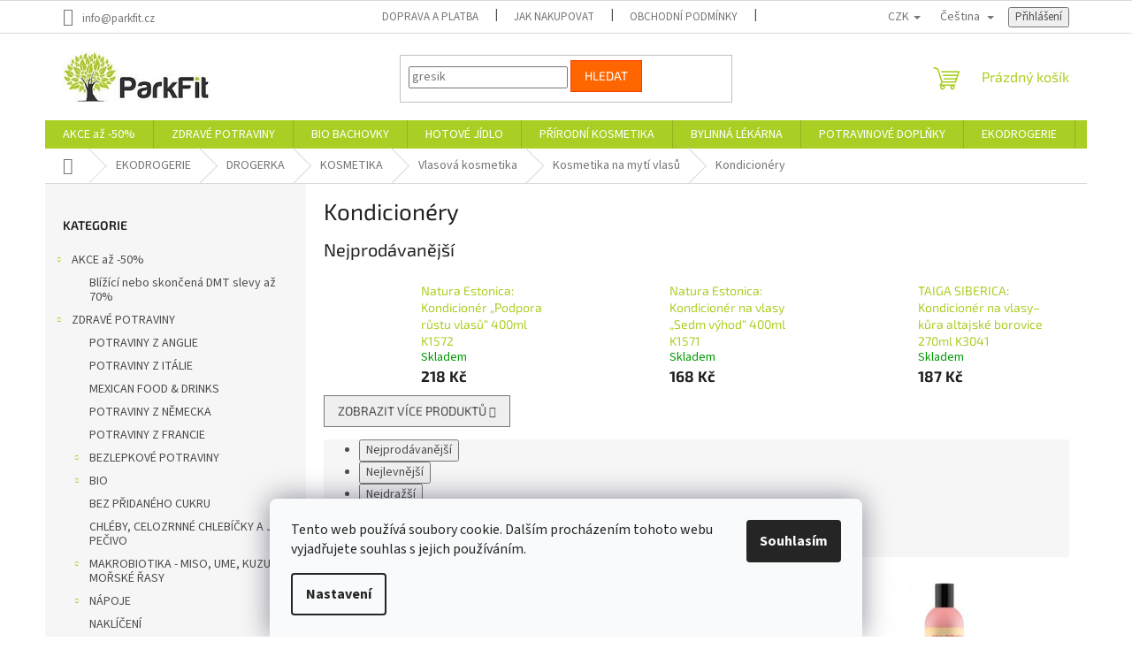

--- FILE ---
content_type: text/html; charset=utf-8
request_url: https://www.parkfit.cz/kondicionery/
body_size: 46255
content:
<!doctype html><html lang="cs" dir="ltr" class="header-background-light external-fonts-loaded"><head><meta charset="utf-8" /><meta name="viewport" content="width=device-width,initial-scale=1" /><title>Kondicionéry - ParkFit</title><link rel="preconnect" href="https://cdn.myshoptet.com" /><link rel="dns-prefetch" href="https://cdn.myshoptet.com" /><link rel="preload" href="https://cdn.myshoptet.com/prj/dist/master/cms/libs/jquery/jquery-1.11.3.min.js" as="script" /><link href="https://cdn.myshoptet.com/prj/dist/master/cms/templates/frontend_templates/shared/css/font-face/source-sans-3.css" rel="stylesheet"><link href="https://cdn.myshoptet.com/prj/dist/master/cms/templates/frontend_templates/shared/css/font-face/exo-2.css" rel="stylesheet"><link href="https://cdn.myshoptet.com/prj/dist/master/shop/dist/font-shoptet-11.css.62c94c7785ff2cea73b2.css" rel="stylesheet"><script>
dataLayer = [];
dataLayer.push({'shoptet' : {
    "pageId": 3902,
    "pageType": "category",
    "currency": "CZK",
    "currencyInfo": {
        "decimalSeparator": ",",
        "exchangeRate": 1,
        "priceDecimalPlaces": 2,
        "symbol": "K\u010d",
        "symbolLeft": 0,
        "thousandSeparator": " "
    },
    "language": "cs",
    "projectId": 125333,
    "category": {
        "guid": "872d52f1-d6a8-11ec-ac23-ac1f6b0076ec",
        "path": "EKODROGERIE | DROGERKA | KOSMETIKA | Vlasov\u00e1 kosmetika | Kosmetika na myt\u00ed vlas\u016f | Kondicion\u00e9ry",
        "parentCategoryGuid": "52af0eda-d6a8-11ec-ac23-ac1f6b0076ec"
    },
    "cartInfo": {
        "id": null,
        "freeShipping": false,
        "freeShippingFrom": 2500,
        "leftToFreeGift": {
            "formattedPrice": "0 K\u010d",
            "priceLeft": 0
        },
        "freeGift": false,
        "leftToFreeShipping": {
            "priceLeft": 2500,
            "dependOnRegion": 0,
            "formattedPrice": "2 500 K\u010d"
        },
        "discountCoupon": [],
        "getNoBillingShippingPrice": {
            "withoutVat": 0,
            "vat": 0,
            "withVat": 0
        },
        "cartItems": [],
        "taxMode": "ORDINARY"
    },
    "cart": [],
    "customer": {
        "priceRatio": 1,
        "priceListId": 1,
        "groupId": null,
        "registered": false,
        "mainAccount": false
    }
}});
dataLayer.push({'cookie_consent' : {
    "marketing": "denied",
    "analytics": "denied"
}});
document.addEventListener('DOMContentLoaded', function() {
    shoptet.consent.onAccept(function(agreements) {
        if (agreements.length == 0) {
            return;
        }
        dataLayer.push({
            'cookie_consent' : {
                'marketing' : (agreements.includes(shoptet.config.cookiesConsentOptPersonalisation)
                    ? 'granted' : 'denied'),
                'analytics': (agreements.includes(shoptet.config.cookiesConsentOptAnalytics)
                    ? 'granted' : 'denied')
            },
            'event': 'cookie_consent'
        });
    });
});
</script>

<!-- Google Tag Manager -->
<script>(function(w,d,s,l,i){w[l]=w[l]||[];w[l].push({'gtm.start':
new Date().getTime(),event:'gtm.js'});var f=d.getElementsByTagName(s)[0],
j=d.createElement(s),dl=l!='dataLayer'?'&l='+l:'';j.async=true;j.src=
'https://www.googletagmanager.com/gtm.js?id='+i+dl;f.parentNode.insertBefore(j,f);
})(window,document,'script','dataLayer','GTM-PHCMCP8');</script>
<!-- End Google Tag Manager -->

<meta property="og:type" content="website"><meta property="og:site_name" content="parkfit.cz"><meta property="og:url" content="https://www.parkfit.cz/kondicionery/"><meta property="og:title" content="Kondicionéry - ParkFit"><meta name="author" content="ParkFit"><meta name="web_author" content="Shoptet.cz"><meta name="dcterms.rightsHolder" content="www.parkfit.cz"><meta name="robots" content="index,follow"><meta property="og:image" content="https://cdn.myshoptet.com/usr/www.parkfit.cz/user/logos/e80ac3_a48c1b3bbd5e4b59aab63100e2df5edb-mv2.jpg?t=1769816960"><meta property="og:description" content="Kondicionéry, ParkFit"><meta name="description" content="Kondicionéry, ParkFit"><meta name="google-site-verification" content="255pfd2ysITWkKFs2OTuZqrZ-Qxt8imlEQiSJHKpNEI"><style>:root {--color-primary: #aacf24;--color-primary-h: 73;--color-primary-s: 70%;--color-primary-l: 48%;--color-primary-hover: #9bc20e;--color-primary-hover-h: 73;--color-primary-hover-s: 87%;--color-primary-hover-l: 41%;--color-secondary: #14b1ef;--color-secondary-h: 197;--color-secondary-s: 87%;--color-secondary-l: 51%;--color-secondary-hover: #3166ff;--color-secondary-hover-h: 225;--color-secondary-hover-s: 100%;--color-secondary-hover-l: 60%;--color-tertiary: #ff6600;--color-tertiary-h: 24;--color-tertiary-s: 100%;--color-tertiary-l: 50%;--color-tertiary-hover: #ff3c00;--color-tertiary-hover-h: 14;--color-tertiary-hover-s: 100%;--color-tertiary-hover-l: 50%;--color-header-background: #ffffff;--template-font: "Source Sans 3";--template-headings-font: "Exo 2";--header-background-url: url("[data-uri]");--cookies-notice-background: #F8FAFB;--cookies-notice-color: #252525;--cookies-notice-button-hover: #27263f;--cookies-notice-link-hover: #3b3a5f;--templates-update-management-preview-mode-content: "Náhled aktualizací šablony je aktivní pro váš prohlížeč."}</style>
    
    <link href="https://cdn.myshoptet.com/prj/dist/master/shop/dist/main-11.less.5a24dcbbdabfd189c152.css" rel="stylesheet" />
                <link href="https://cdn.myshoptet.com/prj/dist/master/shop/dist/mobile-header-v1-11.less.1ee105d41b5f713c21aa.css" rel="stylesheet" />
    
<link rel="next" href="/kondicionery/strana-2/" />    <script>var shoptet = shoptet || {};</script>
    <script src="https://cdn.myshoptet.com/prj/dist/master/shop/dist/main-3g-header.js.27c4444ba5dd6be3416d.js"></script>
<!-- User include --><!-- api 498(150) html code header -->
<script async src="https://scripts.luigisbox.tech/LBX-264344.js"></script><meta name="luigisbox-tracker-id" content="228853-264344,cs"/><script type="text/javascript">const isPlpEnabled = sessionStorage.getItem('lbPlpEnabled') === 'true';if (isPlpEnabled) {const style = document.createElement("style");style.type = "text/css";style.id = "lb-plp-style";style.textContent = `body.type-category #content-wrapper,body.type-search #content-wrapper,body.type-category #content,body.type-search #content,body.type-category #content-in,body.type-search #content-in,body.type-category #main-in,body.type-search #main-in {min-height: 100vh;}body.type-category #content-wrapper > *,body.type-search #content-wrapper > *,body.type-category #content > *,body.type-search #content > *,body.type-category #content-in > *,body.type-search #content-in > *,body.type-category #main-in > *,body.type-search #main-in > * {display: none;}`;document.head.appendChild(style);}</script>
<!-- api 609(257) html code header -->
<link rel="stylesheet" href="https://cdn.myshoptet.com/usr/api2.dklab.cz/user/documents/_doplnky/slider/125333/4/125333_4.css" type="text/css" /><style>
        :root {
        --dklab-slider-color-arrow: #000000;
        --dklab-slider-color-hp-dot: #A4A4A4;
        --dklab-slider-color-hp-dot-active: #000000;
        --dklab-slider-color-l-dot: #A4A4A4;
        --dklab-slider-color-l-dot-active: #000000;
        --dklab-slider-color-c-dot: #FFFFFF;
        --dklab-slider-color-c-dot-active: #000000;
        --dklab-slider-color-c-arrow: #000000;
        --dklab-slider-color-d-dot: #A4A4A4;
        --dklab-slider-color-d-dot-active: #000000;

        }</style>
<!-- service 553(201) html code header -->
<script src="https://shoptet.platimpak.cz/front/frontAction.js" 
onload="dispatchFrontAction('Classic', 'shoptet.platimpak.cz')"></script>


<!-- service 609(257) html code header -->
<link rel="stylesheet" href="https://cdn.myshoptet.com/usr/api2.dklab.cz/user/documents/css/swiper-bundle.min.css?v=1" />
<!--
<link rel="stylesheet" href="https://cdn.myshoptet.com/usr/api.dklab.cz/user/documents/_doplnky/lightslider/dist/css/lightslider.css?v=5" />
<link rel="stylesheet" href="https://cdn.myshoptet.com/usr/api.dklab.cz/user/documents/_doplnky/sliderplus/src/style.css?v=66" type="text/css" />
<link rel="stylesheet" href="https://cdn.myshoptet.com/usr/api.dklab.cz/user/documents/_doplnky/sliderplus/src/style_fix.css?v=38" type="text/css" />
<style type="text/css">
.dklabSliderplusCarousel.dklabSliderplus-moderni-tmavy .extended-banner-link:hover, .dklabSliderplusCarousel.dklabSliderplus-moderni-svetly .extended-banner-link:hover,
.dklabSliderplusCarousel.dklabSliderplus-box-tmavy .extended-banner-link, .dklabSliderplusCarousel.dklabSliderplus-box-svetly .extended-banner-link{
  background: #aacf24;
}
</style>
-->

<!-- service 731(376) html code header -->
<link rel="preconnect" href="https://image.pobo.cz/" crossorigin>
<link rel="stylesheet" href="https://image.pobo.cz/assets/fix-header.css?v=10" media="print" onload="this.media='all'">
<script src="https://image.pobo.cz/assets/fix-header.js"></script>


<!-- project html code header -->
<script type="text/javascript">
    (function(c,l,a,r,i,t,y){
        c[a]=c[a]||function(){(c[a].q=c[a].q||[]).push(arguments)};
        t=l.createElement(r);t.async=1;t.src="https://www.clarity.ms/tag/"+i;
        y=l.getElementsByTagName(r)[0];y.parentNode.insertBefore(t,y);
    })(window, document, "clarity", "script", "ggq8bmznj3");
</script>

<!-- /User include --><link rel="shortcut icon" href="/favicon.ico" type="image/x-icon" /><link rel="canonical" href="https://www.parkfit.cz/kondicionery/" /><link rel="alternate" hreflang="cs" href="https://www.parkfit.cz/kondicionery/" /><link rel="alternate" hreflang="sk" href="https://www.parkfit.cz/sk/kondicionery/" /><link rel="alternate" hreflang="en" href="https://www.parkfit.cz/en/kondicionery/" /><link rel="alternate" hreflang="de" href="https://www.parkfit.cz/de/kondicionery/" /><link rel="alternate" hreflang="x-default" href="https://www.parkfit.cz/kondicionery/" />    <script>
        var _hwq = _hwq || [];
        _hwq.push(['setKey', '3AFB807F5C8332008ECAA4478CD47887']);
        _hwq.push(['setTopPos', '150']);
        _hwq.push(['showWidget', '21']);
        (function() {
            var ho = document.createElement('script');
            ho.src = 'https://cz.im9.cz/direct/i/gjs.php?n=wdgt&sak=3AFB807F5C8332008ECAA4478CD47887';
            var s = document.getElementsByTagName('script')[0]; s.parentNode.insertBefore(ho, s);
        })();
    </script>
<script>!function(){var t={9196:function(){!function(){var t=/\[object (Boolean|Number|String|Function|Array|Date|RegExp)\]/;function r(r){return null==r?String(r):(r=t.exec(Object.prototype.toString.call(Object(r))))?r[1].toLowerCase():"object"}function n(t,r){return Object.prototype.hasOwnProperty.call(Object(t),r)}function e(t){if(!t||"object"!=r(t)||t.nodeType||t==t.window)return!1;try{if(t.constructor&&!n(t,"constructor")&&!n(t.constructor.prototype,"isPrototypeOf"))return!1}catch(t){return!1}for(var e in t);return void 0===e||n(t,e)}function o(t,r,n){this.b=t,this.f=r||function(){},this.d=!1,this.a={},this.c=[],this.e=function(t){return{set:function(r,n){u(c(r,n),t.a)},get:function(r){return t.get(r)}}}(this),i(this,t,!n);var e=t.push,o=this;t.push=function(){var r=[].slice.call(arguments,0),n=e.apply(t,r);return i(o,r),n}}function i(t,n,o){for(t.c.push.apply(t.c,n);!1===t.d&&0<t.c.length;){if("array"==r(n=t.c.shift()))t:{var i=n,a=t.a;if("string"==r(i[0])){for(var f=i[0].split("."),s=f.pop(),p=(i=i.slice(1),0);p<f.length;p++){if(void 0===a[f[p]])break t;a=a[f[p]]}try{a[s].apply(a,i)}catch(t){}}}else if("function"==typeof n)try{n.call(t.e)}catch(t){}else{if(!e(n))continue;for(var l in n)u(c(l,n[l]),t.a)}o||(t.d=!0,t.f(t.a,n),t.d=!1)}}function c(t,r){for(var n={},e=n,o=t.split("."),i=0;i<o.length-1;i++)e=e[o[i]]={};return e[o[o.length-1]]=r,n}function u(t,o){for(var i in t)if(n(t,i)){var c=t[i];"array"==r(c)?("array"==r(o[i])||(o[i]=[]),u(c,o[i])):e(c)?(e(o[i])||(o[i]={}),u(c,o[i])):o[i]=c}}window.DataLayerHelper=o,o.prototype.get=function(t){var r=this.a;t=t.split(".");for(var n=0;n<t.length;n++){if(void 0===r[t[n]])return;r=r[t[n]]}return r},o.prototype.flatten=function(){this.b.splice(0,this.b.length),this.b[0]={},u(this.a,this.b[0])}}()}},r={};function n(e){var o=r[e];if(void 0!==o)return o.exports;var i=r[e]={exports:{}};return t[e](i,i.exports,n),i.exports}n.n=function(t){var r=t&&t.__esModule?function(){return t.default}:function(){return t};return n.d(r,{a:r}),r},n.d=function(t,r){for(var e in r)n.o(r,e)&&!n.o(t,e)&&Object.defineProperty(t,e,{enumerable:!0,get:r[e]})},n.o=function(t,r){return Object.prototype.hasOwnProperty.call(t,r)},function(){"use strict";n(9196)}()}();</script><style>/* custom background */@media (min-width: 992px) {body {background-position: top center;background-repeat: no-repeat;background-attachment: fixed;}}</style>    <!-- Global site tag (gtag.js) - Google Analytics -->
    <script async src="https://www.googletagmanager.com/gtag/js?id=G-W76QKKEHWS"></script>
    <script>
        
        window.dataLayer = window.dataLayer || [];
        function gtag(){dataLayer.push(arguments);}
        

                    console.debug('default consent data');

            gtag('consent', 'default', {"ad_storage":"denied","analytics_storage":"denied","ad_user_data":"denied","ad_personalization":"denied","wait_for_update":500});
            dataLayer.push({
                'event': 'default_consent'
            });
        
        gtag('js', new Date());

        
                gtag('config', 'G-W76QKKEHWS', {"groups":"GA4","send_page_view":false,"content_group":"category","currency":"CZK","page_language":"cs"});
        
                gtag('config', 'AW-873189665', {"allow_enhanced_conversions":true});
        
        
        
        
        
                    gtag('event', 'page_view', {"send_to":"GA4","page_language":"cs","content_group":"category","currency":"CZK"});
        
        
        
        
        
        
        
        
        
        
        
        
        
        document.addEventListener('DOMContentLoaded', function() {
            if (typeof shoptet.tracking !== 'undefined') {
                for (var id in shoptet.tracking.bannersList) {
                    gtag('event', 'view_promotion', {
                        "send_to": "UA",
                        "promotions": [
                            {
                                "id": shoptet.tracking.bannersList[id].id,
                                "name": shoptet.tracking.bannersList[id].name,
                                "position": shoptet.tracking.bannersList[id].position
                            }
                        ]
                    });
                }
            }

            shoptet.consent.onAccept(function(agreements) {
                if (agreements.length !== 0) {
                    console.debug('gtag consent accept');
                    var gtagConsentPayload =  {
                        'ad_storage': agreements.includes(shoptet.config.cookiesConsentOptPersonalisation)
                            ? 'granted' : 'denied',
                        'analytics_storage': agreements.includes(shoptet.config.cookiesConsentOptAnalytics)
                            ? 'granted' : 'denied',
                                                                                                'ad_user_data': agreements.includes(shoptet.config.cookiesConsentOptPersonalisation)
                            ? 'granted' : 'denied',
                        'ad_personalization': agreements.includes(shoptet.config.cookiesConsentOptPersonalisation)
                            ? 'granted' : 'denied',
                        };
                    console.debug('update consent data', gtagConsentPayload);
                    gtag('consent', 'update', gtagConsentPayload);
                    dataLayer.push(
                        { 'event': 'update_consent' }
                    );
                }
            });
        });
    </script>
<!-- Start Srovname.cz Pixel -->
<script type="text/plain" data-cookiecategory="analytics">
    !(function (e, n, t, a, s, o, r) {
        e[a] ||
        (((s = e[a] = function () {
            s.process ? s.process.apply(s, arguments) : s.queue.push(arguments);
        }).queue = []),
            ((o = n.createElement(t)).async = 1),
            (o.src = "https://tracking.srovname.cz/srovnamepixel.js"),
            (o.dataset.srv9 = "1"),
            (r = n.getElementsByTagName(t)[0]).parentNode.insertBefore(o, r));
    })(window, document, "script", "srovname");
    srovname("init", "33221c66e1b039c197959182a272bcb5");
</script>
<!-- End Srovname.cz Pixel -->
</head><body class="desktop id-3902 in-kondicionery template-11 type-category multiple-columns-body columns-3 ums_forms_redesign--off ums_a11y_category_page--on ums_discussion_rating_forms--off ums_flags_display_unification--on ums_a11y_login--on mobile-header-version-1"><noscript>
    <style>
        #header {
            padding-top: 0;
            position: relative !important;
            top: 0;
        }
        .header-navigation {
            position: relative !important;
        }
        .overall-wrapper {
            margin: 0 !important;
        }
        body:not(.ready) {
            visibility: visible !important;
        }
    </style>
    <div class="no-javascript">
        <div class="no-javascript__title">Musíte změnit nastavení vašeho prohlížeče</div>
        <div class="no-javascript__text">Podívejte se na: <a href="https://www.google.com/support/bin/answer.py?answer=23852">Jak povolit JavaScript ve vašem prohlížeči</a>.</div>
        <div class="no-javascript__text">Pokud používáte software na blokování reklam, může být nutné povolit JavaScript z této stránky.</div>
        <div class="no-javascript__text">Děkujeme.</div>
    </div>
</noscript>

        <div id="fb-root"></div>
        <script>
            window.fbAsyncInit = function() {
                FB.init({
                    autoLogAppEvents : true,
                    xfbml            : true,
                    version          : 'v24.0'
                });
            };
        </script>
        <script async defer crossorigin="anonymous" src="https://connect.facebook.net/cs_CZ/sdk.js#xfbml=1&version=v24.0"></script>
<!-- Google Tag Manager (noscript) -->
<noscript><iframe src="https://www.googletagmanager.com/ns.html?id=GTM-PHCMCP8"
height="0" width="0" style="display:none;visibility:hidden"></iframe></noscript>
<!-- End Google Tag Manager (noscript) -->

    <div class="siteCookies siteCookies--bottom siteCookies--light js-siteCookies" role="dialog" data-testid="cookiesPopup" data-nosnippet>
        <div class="siteCookies__form">
            <div class="siteCookies__content">
                <div class="siteCookies__text">
                    Tento web používá soubory cookie. Dalším procházením tohoto webu vyjadřujete souhlas s jejich používáním.
                </div>
                <p class="siteCookies__links">
                    <button class="siteCookies__link js-cookies-settings" aria-label="Nastavení cookies" data-testid="cookiesSettings">Nastavení</button>
                </p>
            </div>
            <div class="siteCookies__buttonWrap">
                                <button class="siteCookies__button js-cookiesConsentSubmit" value="all" aria-label="Přijmout cookies" data-testid="buttonCookiesAccept">Souhlasím</button>
            </div>
        </div>
        <script>
            document.addEventListener("DOMContentLoaded", () => {
                const siteCookies = document.querySelector('.js-siteCookies');
                document.addEventListener("scroll", shoptet.common.throttle(() => {
                    const st = document.documentElement.scrollTop;
                    if (st > 1) {
                        siteCookies.classList.add('siteCookies--scrolled');
                    } else {
                        siteCookies.classList.remove('siteCookies--scrolled');
                    }
                }, 100));
            });
        </script>
    </div>
<a href="#content" class="skip-link sr-only">Přejít na obsah</a><div class="overall-wrapper"><div class="user-action"><div class="container">
    <div class="user-action-in">
                    <div id="login" class="user-action-login popup-widget login-widget" role="dialog" aria-labelledby="loginHeading">
        <div class="popup-widget-inner">
                            <h2 id="loginHeading">Přihlášení k vašemu účtu</h2><div id="customerLogin"><form action="/action/Customer/Login/" method="post" id="formLoginIncluded" class="csrf-enabled formLogin" data-testid="formLogin"><input type="hidden" name="referer" value="" /><div class="form-group"><div class="input-wrapper email js-validated-element-wrapper no-label"><input type="email" name="email" class="form-control" autofocus placeholder="E-mailová adresa (např. jan@novak.cz)" data-testid="inputEmail" autocomplete="email" required /></div></div><div class="form-group"><div class="input-wrapper password js-validated-element-wrapper no-label"><input type="password" name="password" class="form-control" placeholder="Heslo" data-testid="inputPassword" autocomplete="current-password" required /><span class="no-display">Nemůžete vyplnit toto pole</span><input type="text" name="surname" value="" class="no-display" /></div></div><div class="form-group"><div class="login-wrapper"><button type="submit" class="btn btn-secondary btn-text btn-login" data-testid="buttonSubmit">Přihlásit se</button><div class="password-helper"><a href="/registrace/" data-testid="signup" rel="nofollow">Nová registrace</a><a href="/klient/zapomenute-heslo/" rel="nofollow">Zapomenuté heslo</a></div></div></div><div class="social-login-buttons"><div class="social-login-buttons-divider"><span>nebo</span></div><div class="form-group"><a href="/action/Social/login/?provider=Facebook" class="login-btn facebook" rel="nofollow"><span class="login-facebook-icon"></span><strong>Přihlásit se přes Facebook</strong></a></div><div class="form-group"><a href="/action/Social/login/?provider=Seznam" class="login-btn seznam" rel="nofollow"><span class="login-seznam-icon"></span><strong>Přihlásit se přes Seznam</strong></a></div></div></form>
</div>                    </div>
    </div>

                            <div id="cart-widget" class="user-action-cart popup-widget cart-widget loader-wrapper" data-testid="popupCartWidget" role="dialog" aria-hidden="true">
    <div class="popup-widget-inner cart-widget-inner place-cart-here">
        <div class="loader-overlay">
            <div class="loader"></div>
        </div>
    </div>

    <div class="cart-widget-button">
        <a href="/kosik/" class="btn btn-conversion" id="continue-order-button" rel="nofollow" data-testid="buttonNextStep">Pokračovat do košíku</a>
    </div>
</div>
            </div>
</div>
</div><div class="top-navigation-bar" data-testid="topNavigationBar">

    <div class="container">

        <div class="top-navigation-contacts">
            <strong>Zákaznická podpora:</strong><a href="mailto:info@parkfit.cz" class="project-email" data-testid="contactboxEmail"><span>info@parkfit.cz</span></a>        </div>

                            <div class="top-navigation-menu">
                <div class="top-navigation-menu-trigger"></div>
                <ul class="top-navigation-bar-menu">
                                            <li class="top-navigation-menu-item-27">
                            <a href="/doprava-a-platba/">Doprava a platba</a>
                        </li>
                                            <li class="top-navigation-menu-item-962">
                            <a href="/jak-nakupovat/">Jak nakupovat</a>
                        </li>
                                            <li class="top-navigation-menu-item-39">
                            <a href="/obchodni-podminky/">Obchodní podmínky</a>
                        </li>
                                            <li class="top-navigation-menu-item-3419">
                            <a href="/podminky-ochrany-osobnich-udaju/">Podmínky ochrany osobních údajů</a>
                        </li>
                                            <li class="top-navigation-menu-item-5341">
                            <a href="/vraceni-a-reklamace/">Vrácení a reklamace</a>
                        </li>
                                            <li class="top-navigation-menu-item--6">
                            <a href="/napiste-nam/">Napište nám</a>
                        </li>
                                            <li class="top-navigation-menu-item-29">
                            <a href="/kontakty/">Kontakty</a>
                        </li>
                                    </ul>
                <ul class="top-navigation-bar-menu-helper"></ul>
            </div>
        
        <div class="top-navigation-tools top-navigation-tools--language">
            <div class="responsive-tools">
                <a href="#" class="toggle-window" data-target="search" aria-label="Hledat" data-testid="linkSearchIcon"></a>
                                                            <a href="#" class="toggle-window" data-target="login"></a>
                                                    <a href="#" class="toggle-window" data-target="navigation" aria-label="Menu" data-testid="hamburgerMenu"></a>
            </div>
                <div class="languagesMenu">
        <button id="topNavigationDropdown" class="languagesMenu__flags" type="button" data-toggle="dropdown" aria-haspopup="true" aria-expanded="false">
            <svg aria-hidden="true" style="position: absolute; width: 0; height: 0; overflow: hidden;" version="1.1" xmlns="http://www.w3.org/2000/svg" xmlns:xlink="http://www.w3.org/1999/xlink"><defs><symbol id="shp-flag-CZ" viewBox="0 0 32 32"><title>CZ</title><path fill="#0052b4" style="fill: var(--color20, #0052b4)" d="M0 5.334h32v21.333h-32v-21.333z"></path><path fill="#d80027" style="fill: var(--color19, #d80027)" d="M32 16v10.666h-32l13.449-10.666z"></path><path fill="#f0f0f0" style="fill: var(--color21, #f0f0f0)" d="M32 5.334v10.666h-18.551l-13.449-10.666z"></path></symbol><symbol id="shp-flag-SK" viewBox="0 0 32 32"><title>SK</title><path fill="#f0f0f0" style="fill: var(--color21, #f0f0f0)" d="M0 5.334h32v21.333h-32v-21.333z"></path><path fill="#0052b4" style="fill: var(--color20, #0052b4)" d="M0 12.29h32v7.42h-32v-7.42z"></path><path fill="#d80027" style="fill: var(--color19, #d80027)" d="M0 19.71h32v6.957h-32v-6.956z"></path><path fill="#f0f0f0" style="fill: var(--color21, #f0f0f0)" d="M8.092 11.362v5.321c0 3.027 3.954 3.954 3.954 3.954s3.954-0.927 3.954-3.954v-5.321h-7.908z"></path><path fill="#d80027" style="fill: var(--color19, #d80027)" d="M9.133 11.518v5.121c0 0.342 0.076 0.665 0.226 0.968 1.493 0 3.725 0 5.373 0 0.15-0.303 0.226-0.626 0.226-0.968v-5.121h-5.826z"></path><path fill="#f0f0f0" style="fill: var(--color21, #f0f0f0)" d="M13.831 15.089h-1.339v-0.893h0.893v-0.893h-0.893v-0.893h-0.893v0.893h-0.893v0.893h0.893v0.893h-1.339v0.893h1.339v0.893h0.893v-0.893h1.339z"></path><path fill="#0052b4" style="fill: var(--color20, #0052b4)" d="M10.577 18.854c0.575 0.361 1.166 0.571 1.469 0.665 0.303-0.093 0.894-0.303 1.469-0.665 0.58-0.365 0.987-0.782 1.218-1.246-0.255-0.18-0.565-0.286-0.901-0.286-0.122 0-0.241 0.015-0.355 0.041-0.242-0.55-0.791-0.934-1.43-0.934s-1.188 0.384-1.43 0.934c-0.114-0.027-0.233-0.041-0.355-0.041-0.336 0-0.646 0.106-0.901 0.286 0.231 0.465 0.637 0.882 1.217 1.246z"></path></symbol><symbol id="shp-flag-GB" viewBox="0 0 32 32"><title>GB</title><path fill="#f0f0f0" style="fill: var(--color21, #f0f0f0)" d="M0 5.333h32v21.334h-32v-21.334z"></path><path fill="#d80027" style="fill: var(--color19, #d80027)" d="M18 5.333h-4v8.667h-14v4h14v8.667h4v-8.667h14v-4h-14z"></path><path fill="#0052b4" style="fill: var(--color20, #0052b4)" d="M24.612 19.71l7.388 4.105v-4.105z"></path><path fill="#0052b4" style="fill: var(--color20, #0052b4)" d="M19.478 19.71l12.522 6.957v-1.967l-8.981-4.989z"></path><path fill="#0052b4" style="fill: var(--color20, #0052b4)" d="M28.665 26.666l-9.186-5.104v5.104z"></path><path fill="#f0f0f0" style="fill: var(--color21, #f0f0f0)" d="M19.478 19.71l12.522 6.957v-1.967l-8.981-4.989z"></path><path fill="#d80027" style="fill: var(--color19, #d80027)" d="M19.478 19.71l12.522 6.957v-1.967l-8.981-4.989z"></path><path fill="#0052b4" style="fill: var(--color20, #0052b4)" d="M5.646 19.71l-5.646 3.137v-3.137z"></path><path fill="#0052b4" style="fill: var(--color20, #0052b4)" d="M12.522 20.594v6.072h-10.929z"></path><path fill="#d80027" style="fill: var(--color19, #d80027)" d="M8.981 19.71l-8.981 4.989v1.967l12.522-6.957z"></path><path fill="#0052b4" style="fill: var(--color20, #0052b4)" d="M7.388 12.29l-7.388-4.105v4.105z"></path><path fill="#0052b4" style="fill: var(--color20, #0052b4)" d="M12.522 12.29l-12.522-6.957v1.967l8.981 4.989z"></path><path fill="#0052b4" style="fill: var(--color20, #0052b4)" d="M3.335 5.333l9.186 5.104v-5.104z"></path><path fill="#f0f0f0" style="fill: var(--color21, #f0f0f0)" d="M12.522 12.29l-12.522-6.957v1.967l8.981 4.989z"></path><path fill="#d80027" style="fill: var(--color19, #d80027)" d="M12.522 12.29l-12.522-6.957v1.967l8.981 4.989z"></path><path fill="#0052b4" style="fill: var(--color20, #0052b4)" d="M26.354 12.29l5.646-3.137v3.137z"></path><path fill="#0052b4" style="fill: var(--color20, #0052b4)" d="M19.478 11.405v-6.072h10.929z"></path><path fill="#d80027" style="fill: var(--color19, #d80027)" d="M23.019 12.29l8.981-4.989v-1.967l-12.522 6.957z"></path></symbol><symbol id="shp-flag-DE" viewBox="0 0 32 32"><title>DE</title><path fill="#d80027" style="fill: var(--color19, #d80027)" d="M0 5.333h32v21.334h-32v-21.334z"></path><path fill="#000" style="fill: var(--color9, #000)" d="M0 5.333h32v7.111h-32v-7.111z"></path><path fill="#ffda44" style="fill: var(--color17, #ffda44)" d="M0 19.555h32v7.111h-32v-7.111z"></path></symbol></defs></svg>
            <svg class="shp-flag shp-flag-CZ">
                <use xlink:href="#shp-flag-CZ"></use>
            </svg>
            <span class="caret"></span>
        </button>
        <div class="languagesMenu__content" aria-labelledby="topNavigationDropdown">
                            <div class="languagesMenu__box toggle-window js-languagesMenu__box" data-hover="true" data-target="currency">
                    <div class="languagesMenu__header languagesMenu__header--name">Měna</div>
                    <div class="languagesMenu__header languagesMenu__header--actual" data-toggle="dropdown">CZK<span class="caret"></span></div>
                    <ul class="languagesMenu__list languagesMenu__list--currency">
                                                    <li class="languagesMenu__list__item">
                                <a href="/action/Currency/changeCurrency/?currencyCode=CZK" rel="nofollow" class="languagesMenu__list__link languagesMenu__list__link--currency">CZK</a>
                            </li>
                                                    <li class="languagesMenu__list__item">
                                <a href="/action/Currency/changeCurrency/?currencyCode=EUR" rel="nofollow" class="languagesMenu__list__link languagesMenu__list__link--currency">EUR</a>
                            </li>
                                            </ul>
                </div>
                                        <div class="languagesMenu__box toggle-window js-languagesMenu__box" data-hover="true" data-target="language">
                    <div class="languagesMenu__header languagesMenu__header--name">Jazyk</div>
                    <div class="languagesMenu__header languagesMenu__header--actual" data-toggle="dropdown">
                                                                                    
                                    Čeština
                                
                                                                                                                                                                                                                                        <span class="caret"></span>
                    </div>
                    <ul class="languagesMenu__list languagesMenu__list--language">
                                                    <li>
                                <a href="/action/Language/changeLanguage/?language=cs" rel="nofollow" class="languagesMenu__list__link">
                                    <svg class="shp-flag shp-flag-CZ">
                                        <use xlink:href="#shp-flag-CZ"></use>
                                    </svg>
                                    <span class="languagesMenu__list__name languagesMenu__list__name--actual">Čeština</span>
                                </a>
                            </li>
                                                    <li>
                                <a href="/action/Language/changeLanguage/?language=sk" rel="nofollow" class="languagesMenu__list__link">
                                    <svg class="shp-flag shp-flag-SK">
                                        <use xlink:href="#shp-flag-SK"></use>
                                    </svg>
                                    <span class="languagesMenu__list__name">Slovenčina</span>
                                </a>
                            </li>
                                                    <li>
                                <a href="/action/Language/changeLanguage/?language=en" rel="nofollow" class="languagesMenu__list__link">
                                    <svg class="shp-flag shp-flag-GB">
                                        <use xlink:href="#shp-flag-GB"></use>
                                    </svg>
                                    <span class="languagesMenu__list__name">English</span>
                                </a>
                            </li>
                                                    <li>
                                <a href="/action/Language/changeLanguage/?language=de" rel="nofollow" class="languagesMenu__list__link">
                                    <svg class="shp-flag shp-flag-DE">
                                        <use xlink:href="#shp-flag-DE"></use>
                                    </svg>
                                    <span class="languagesMenu__list__name">Deutsch</span>
                                </a>
                            </li>
                                            </ul>
                </div>
                    </div>
    </div>
            <button class="top-nav-button top-nav-button-login toggle-window" type="button" data-target="login" aria-haspopup="dialog" aria-controls="login" aria-expanded="false" data-testid="signin"><span>Přihlášení</span></button>        </div>

    </div>

</div>
<header id="header"><div class="container navigation-wrapper">
    <div class="header-top">
        <div class="site-name-wrapper">
            <div class="site-name"><a href="/" data-testid="linkWebsiteLogo"><img src="https://cdn.myshoptet.com/usr/www.parkfit.cz/user/logos/e80ac3_a48c1b3bbd5e4b59aab63100e2df5edb-mv2.jpg" alt="ParkFit" fetchpriority="low" /></a></div>        </div>
        <div class="search" itemscope itemtype="https://schema.org/WebSite">
            <meta itemprop="headline" content="Kondicionéry"/><meta itemprop="url" content="https://www.parkfit.cz"/><meta itemprop="text" content="Kondicionéry, ParkFit"/>            <form action="/action/ProductSearch/prepareString/" method="post"
    id="formSearchForm" class="search-form compact-form js-search-main"
    itemprop="potentialAction" itemscope itemtype="https://schema.org/SearchAction" data-testid="searchForm">
    <fieldset>
        <meta itemprop="target"
            content="https://www.parkfit.cz/vyhledavani/?string={string}"/>
        <input type="hidden" name="language" value="cs"/>
        
            
<input
    type="search"
    name="string"
        class="query-input form-control search-input js-search-input"
    placeholder="Napište, co hledáte"
    autocomplete="off"
    required
    itemprop="query-input"
    aria-label="Vyhledávání"
    data-testid="searchInput"
>
            <button type="submit" class="btn btn-default" data-testid="searchBtn">Hledat</button>
        
    </fieldset>
</form>
        </div>
        <div class="navigation-buttons">
                
    <a href="/kosik/" class="btn btn-icon toggle-window cart-count" data-target="cart" data-hover="true" data-redirect="true" data-testid="headerCart" rel="nofollow" aria-haspopup="dialog" aria-expanded="false" aria-controls="cart-widget">
        
                <span class="sr-only">Nákupní košík</span>
        
            <span class="cart-price visible-lg-inline-block" data-testid="headerCartPrice">
                                    Prázdný košík                            </span>
        
    
            </a>
        </div>
    </div>
    <nav id="navigation" aria-label="Hlavní menu" data-collapsible="true"><div class="navigation-in menu"><ul class="menu-level-1" role="menubar" data-testid="headerMenuItems"><li class="menu-item-968 ext" role="none"><a href="/akce/" data-testid="headerMenuItem" role="menuitem" aria-haspopup="true" aria-expanded="false"><b>AKCE až -50%</b><span class="submenu-arrow"></span></a><ul class="menu-level-2" aria-label="AKCE až -50%" tabindex="-1" role="menu"><li class="menu-item-5424" role="none"><div class="menu-no-image"><a href="/blizici-nebo-skoncena-dmt-slevy-az-70/" data-testid="headerMenuItem" role="menuitem"><span>Blížící nebo skončená DMT slevy až 70%</span></a>
                        </div></li></ul></li>
<li class="menu-item-698 ext" role="none"><a href="/zdrave-potraviny/" data-testid="headerMenuItem" role="menuitem" aria-haspopup="true" aria-expanded="false"><b>ZDRAVÉ POTRAVINY</b><span class="submenu-arrow"></span></a><ul class="menu-level-2" aria-label="ZDRAVÉ POTRAVINY" tabindex="-1" role="menu"><li class="menu-item-1901" role="none"><div class="menu-no-image"><a href="/potraviny-z-anglie/" data-testid="headerMenuItem" role="menuitem"><span>POTRAVINY Z ANGLIE</span></a>
                        </div></li><li class="menu-item-5283" role="none"><div class="menu-no-image"><a href="/potraviny-z-italie/" data-testid="headerMenuItem" role="menuitem"><span>POTRAVINY Z ITÁLIE</span></a>
                        </div></li><li class="menu-item-5344" role="none"><div class="menu-no-image"><a href="/mexican-food-drinks/" data-testid="headerMenuItem" role="menuitem"><span>MEXICAN FOOD &amp; DRINKS</span></a>
                        </div></li><li class="menu-item-6071" role="none"><div class="menu-no-image"><a href="/potraviny-z-nemecka/" data-testid="headerMenuItem" role="menuitem"><span>POTRAVINY Z NĚMECKA</span></a>
                        </div></li><li class="menu-item-6065" role="none"><div class="menu-no-image"><a href="/potraviny-z-francie/" data-testid="headerMenuItem" role="menuitem"><span>POTRAVINY Z FRANCIE</span></a>
                        </div></li><li class="menu-item-686 has-third-level" role="none"><div class="menu-no-image"><a href="/bezlepkove-potraviny/" data-testid="headerMenuItem" role="menuitem"><span>BEZLEPKOVÉ POTRAVINY</span></a>
                                                    <ul class="menu-level-3" role="menu">
                                                                    <li class="menu-item-1820" role="none">
                                        <a href="/bezlepkove-pecivo/" data-testid="headerMenuItem" role="menuitem">
                                            Bezlepkové pečivo</a>,                                    </li>
                                                                    <li class="menu-item-1826" role="none">
                                        <a href="/bezlepkove-sladkosti/" data-testid="headerMenuItem" role="menuitem">
                                            Bezlepkové sladkosti</a>,                                    </li>
                                                                    <li class="menu-item-1829" role="none">
                                        <a href="/bezlepkove-mouky-a-smesi/" data-testid="headerMenuItem" role="menuitem">
                                            Bezlepkové mouky a směsi</a>,                                    </li>
                                                                    <li class="menu-item-1832" role="none">
                                        <a href="/bezlepkove-kase-a-musli/" data-testid="headerMenuItem" role="menuitem">
                                            Bezlepkové kaše a müsli</a>,                                    </li>
                                                                    <li class="menu-item-1823" role="none">
                                        <a href="/bezlepkove-testoviny-2/" data-testid="headerMenuItem" role="menuitem">
                                            Bezlepkové těstoviny</a>,                                    </li>
                                                                    <li class="menu-item-1838" role="none">
                                        <a href="/bezlepkove-slane-pochoutky/" data-testid="headerMenuItem" role="menuitem">
                                            Bezlepkové slané pochoutky</a>                                    </li>
                                                            </ul>
                        </div></li><li class="menu-item-2363 has-third-level" role="none"><div class="menu-no-image"><a href="/bio-2/" data-testid="headerMenuItem" role="menuitem"><span>BIO</span></a>
                                                    <ul class="menu-level-3" role="menu">
                                                                    <li class="menu-item-2486" role="none">
                                        <a href="/detska-vyziva-3/" data-testid="headerMenuItem" role="menuitem">
                                            Dětská výživa</a>,                                    </li>
                                                                    <li class="menu-item-2495" role="none">
                                        <a href="/lusteniny-3/" data-testid="headerMenuItem" role="menuitem">
                                            Luštěniny</a>,                                    </li>
                                                                    <li class="menu-item-2447" role="none">
                                        <a href="/morske-rasy-3/" data-testid="headerMenuItem" role="menuitem">
                                            Mořské řasy</a>,                                    </li>
                                                                    <li class="menu-item-2366" role="none">
                                        <a href="/napoje-a-caje-2/" data-testid="headerMenuItem" role="menuitem">
                                            Nápoje a čaje</a>,                                    </li>
                                                                    <li class="menu-item-2426" role="none">
                                        <a href="/obiloviny-3/" data-testid="headerMenuItem" role="menuitem">
                                            Obiloviny</a>,                                    </li>
                                                                    <li class="menu-item-2390" role="none">
                                        <a href="/ochucovadla-a-sladidla-2/" data-testid="headerMenuItem" role="menuitem">
                                            Ochucovadla a sladidla</a>,                                    </li>
                                                                    <li class="menu-item-2522" role="none">
                                        <a href="/oleje-2/" data-testid="headerMenuItem" role="menuitem">
                                            Oleje</a>,                                    </li>
                                                                    <li class="menu-item-2375" role="none">
                                        <a href="/pochutiny-2/" data-testid="headerMenuItem" role="menuitem">
                                            Pochutiny</a>,                                    </li>
                                                                    <li class="menu-item-2420" role="none">
                                        <a href="/polotovary-a-smesi-3/" data-testid="headerMenuItem" role="menuitem">
                                            Polotovary a směsi</a>,                                    </li>
                                                                    <li class="menu-item-2549" role="none">
                                        <a href="/pomazanky--pastiky--dzemy-2/" data-testid="headerMenuItem" role="menuitem">
                                            Pomázanky, paštiky, džemy</a>,                                    </li>
                                                                    <li class="menu-item-2408" role="none">
                                        <a href="/rostlinne-napoje-a-dezerty-2/" data-testid="headerMenuItem" role="menuitem">
                                            Rostlinné nápoje a dezerty</a>,                                    </li>
                                                                    <li class="menu-item-2405" role="none">
                                        <a href="/testoviny--kuskus--bulgur-2/" data-testid="headerMenuItem" role="menuitem">
                                            Těstoviny, kuskus, bulgur</a>,                                    </li>
                                                                    <li class="menu-item-6086" role="none">
                                        <a href="/polevky-3/" data-testid="headerMenuItem" role="menuitem">
                                            Polévky</a>                                    </li>
                                                            </ul>
                        </div></li><li class="menu-item-689" role="none"><div class="menu-no-image"><a href="/bez-pridaneho-cukru/" data-testid="headerMenuItem" role="menuitem"><span>BEZ PŘIDANÉHO CUKRU</span></a>
                        </div></li><li class="menu-item-878" role="none"><div class="menu-no-image"><a href="/chleby--celozrnne-chlebicky-a-jine-pecivo/" data-testid="headerMenuItem" role="menuitem"><span>CHLÉBY, CELOZRNNÉ CHLEBÍČKY A JINÉ PEČIVO</span></a>
                        </div></li><li class="menu-item-5333 has-third-level" role="none"><div class="menu-no-image"><a href="/makrobiotika-miso--ume--kuzu-a-morske-rasy/" data-testid="headerMenuItem" role="menuitem"><span>MAKROBIOTIKA - MISO, UME, KUZU A MOŘSKÉ ŘASY</span></a>
                                                    <ul class="menu-level-3" role="menu">
                                                                    <li class="menu-item-2987" role="none">
                                        <a href="/shoyu--miso--tamari--umeboshi/" data-testid="headerMenuItem" role="menuitem">
                                            Shoyu, miso, tamari, umeboshi</a>,                                    </li>
                                                                    <li class="menu-item-929" role="none">
                                        <a href="/morske-rasy/" data-testid="headerMenuItem" role="menuitem">
                                            Mořské řasy</a>,                                    </li>
                                                                    <li class="menu-item-1775" role="none">
                                        <a href="/sushi/" data-testid="headerMenuItem" role="menuitem">
                                            Sushi</a>                                    </li>
                                                            </ul>
                        </div></li><li class="menu-item-761 has-third-level" role="none"><div class="menu-no-image"><a href="/napoje/" data-testid="headerMenuItem" role="menuitem"><span>NÁPOJE</span></a>
                                                    <ul class="menu-level-3" role="menu">
                                                                    <li class="menu-item-764" role="none">
                                        <a href="/caje/" data-testid="headerMenuItem" role="menuitem">
                                            Čaje</a>,                                    </li>
                                                                    <li class="menu-item-800" role="none">
                                        <a href="/dzusy--stavy--mosty/" data-testid="headerMenuItem" role="menuitem">
                                            Džusy, šťávy, mošty</a>,                                    </li>
                                                                    <li class="menu-item-923" role="none">
                                        <a href="/kavy/" data-testid="headerMenuItem" role="menuitem">
                                            Kávy</a>,                                    </li>
                                                                    <li class="menu-item-2879" role="none">
                                        <a href="/kombuchy/" data-testid="headerMenuItem" role="menuitem">
                                            Kombuchy</a>,                                    </li>
                                                                    <li class="menu-item-2696" role="none">
                                        <a href="/limonady/" data-testid="headerMenuItem" role="menuitem">
                                            Limonády</a>,                                    </li>
                                                                    <li class="menu-item-785" role="none">
                                        <a href="/mineralni-a-pramenite-vody/" data-testid="headerMenuItem" role="menuitem">
                                            Minerální a pramenité vody</a>,                                    </li>
                                                                    <li class="menu-item-788" role="none">
                                        <a href="/rostlinne-napoje-a-dezerty/" data-testid="headerMenuItem" role="menuitem">
                                            Rostlinné nápoje a dezerty</a>,                                    </li>
                                                                    <li class="menu-item-794" role="none">
                                        <a href="/sirupy/" data-testid="headerMenuItem" role="menuitem">
                                            Sirupy</a>,                                    </li>
                                                                    <li class="menu-item-5064" role="none">
                                        <a href="/susena-mleka/" data-testid="headerMenuItem" role="menuitem">
                                            Sušená mléka</a>                                    </li>
                                                            </ul>
                        </div></li><li class="menu-item-3620" role="none"><div class="menu-no-image"><a href="/nakliceni/" data-testid="headerMenuItem" role="menuitem"><span>NAKLÍČENÍ</span></a>
                        </div></li><li class="menu-item-911 has-third-level" role="none"><div class="menu-no-image"><a href="/oleje-rostlinne-a-tuky/" data-testid="headerMenuItem" role="menuitem"><span>OLEJE ROSTLINNÉ A TUKY</span></a>
                                                    <ul class="menu-level-3" role="menu">
                                                                    <li class="menu-item-3656" role="none">
                                        <a href="/cedrovy-olej/" data-testid="headerMenuItem" role="menuitem">
                                            Cedrový Olej</a>,                                    </li>
                                                                    <li class="menu-item-2990" role="none">
                                        <a href="/dynove-oleje/" data-testid="headerMenuItem" role="menuitem">
                                            Dýňové oleje</a>,                                    </li>
                                                                    <li class="menu-item-1715" role="none">
                                        <a href="/ghi/" data-testid="headerMenuItem" role="menuitem">
                                            Ghí</a>,                                    </li>
                                                                    <li class="menu-item-3002" role="none">
                                        <a href="/kokosove-oleje/" data-testid="headerMenuItem" role="menuitem">
                                            Kokosové oleje</a>,                                    </li>
                                                                    <li class="menu-item-2996" role="none">
                                        <a href="/olivove-oleje/" data-testid="headerMenuItem" role="menuitem">
                                            Olivové oleje</a>,                                    </li>
                                                                    <li class="menu-item-3392" role="none">
                                        <a href="/rakytnikovy-olej/" data-testid="headerMenuItem" role="menuitem">
                                            Rakytníkový olej</a>,                                    </li>
                                                                    <li class="menu-item-2993" role="none">
                                        <a href="/slunecnicove-oleje/" data-testid="headerMenuItem" role="menuitem">
                                            Slunečnicové oleje</a>,                                    </li>
                                                                    <li class="menu-item-2999" role="none">
                                        <a href="/sezamove-oleje/" data-testid="headerMenuItem" role="menuitem">
                                            Sezamové oleje</a>,                                    </li>
                                                                    <li class="menu-item-3395" role="none">
                                        <a href="/ocet/" data-testid="headerMenuItem" role="menuitem">
                                            Ocet</a>,                                    </li>
                                                                    <li class="menu-item-3389" role="none">
                                        <a href="/ostatni-oleje/" data-testid="headerMenuItem" role="menuitem">
                                            Ostatní oleje</a>                                    </li>
                                                            </ul>
                        </div></li><li class="menu-item-926 has-third-level" role="none"><div class="menu-no-image"><a href="/pomazanky--pastiky--dzemy/" data-testid="headerMenuItem" role="menuitem"><span>POMAZÁNKY, PAŠTIKY, DŽEMY</span></a>
                                                    <ul class="menu-level-3" role="menu">
                                                                    <li class="menu-item-1781" role="none">
                                        <a href="/dzemy/" data-testid="headerMenuItem" role="menuitem">
                                            Džemy</a>,                                    </li>
                                                                    <li class="menu-item-1709" role="none">
                                        <a href="/pomazanky-z-orechu-a-seminek/" data-testid="headerMenuItem" role="menuitem">
                                            Pomazánky z ořechů a semínek</a>,                                    </li>
                                                                    <li class="menu-item-1994" role="none">
                                        <a href="/rostlinne-pomazanky-a-pastiky/" data-testid="headerMenuItem" role="menuitem">
                                            Rostlinné pomazánky a paštiky</a>,                                    </li>
                                                                    <li class="menu-item-3008" role="none">
                                        <a href="/sladke-pomazanky/" data-testid="headerMenuItem" role="menuitem">
                                            Sladké pomázanky</a>                                    </li>
                                                            </ul>
                        </div></li><li class="menu-item-827 has-third-level" role="none"><div class="menu-no-image"><a href="/pro-deti/" data-testid="headerMenuItem" role="menuitem"><span>PRO DĚTI</span></a>
                                                    <ul class="menu-level-3" role="menu">
                                                                    <li class="menu-item-1691" role="none">
                                        <a href="/detska-vyziva/" data-testid="headerMenuItem" role="menuitem">
                                            DĚTSKÁ VÝŽIVA</a>,                                    </li>
                                                                    <li class="menu-item-1706" role="none">
                                        <a href="/detske-caje-2/" data-testid="headerMenuItem" role="menuitem">
                                            DĚTSKÉ ČAJE</a>,                                    </li>
                                                                    <li class="menu-item-1697" role="none">
                                        <a href="/detske-susenky--krupky-a-tycinky/" data-testid="headerMenuItem" role="menuitem">
                                            DĚTSKÉ SUŠENKY, KŘUPKY A TYČINKY</a>,                                    </li>
                                                                    <li class="menu-item-1700" role="none">
                                        <a href="/detske-testoviny/" data-testid="headerMenuItem" role="menuitem">
                                            DĚTSKÉ TĚSTOVINY</a>                                    </li>
                                                            </ul>
                        </div></li><li class="menu-item-848 has-third-level" role="none"><div class="menu-no-image"><a href="/prisady-na-vareni--peceni-a-dochucovani/" data-testid="headerMenuItem" role="menuitem"><span>PŘÍSADY NA VAŘENÍ, PEČENÍ A DOCHUCOVÁNÍ</span></a>
                                                    <ul class="menu-level-3" role="menu">
                                                                    <li class="menu-item-851" role="none">
                                        <a href="/koreni/" data-testid="headerMenuItem" role="menuitem">
                                            Koření</a>,                                    </li>
                                                                    <li class="menu-item-863" role="none">
                                        <a href="/mouky--krupice--strouhanky/" data-testid="headerMenuItem" role="menuitem">
                                            Mouky, Krupice, Strouhanky</a>,                                    </li>
                                                                    <li class="menu-item-860" role="none">
                                        <a href="/ochucovadla-a-sladidla/" data-testid="headerMenuItem" role="menuitem">
                                            Ochucovadla a sladidla</a>,                                    </li>
                                                                    <li class="menu-item-875" role="none">
                                        <a href="/polotovary-a-smesi/" data-testid="headerMenuItem" role="menuitem">
                                            Polotovary a Směsi</a>                                    </li>
                                                            </ul>
                        </div></li><li class="menu-item-935" role="none"><div class="menu-no-image"><a href="/raw-potraviny/" data-testid="headerMenuItem" role="menuitem"><span>RAW POTRAVINY</span></a>
                        </div></li><li class="menu-item-821 has-third-level" role="none"><div class="menu-no-image"><a href="/susene-ovoce--orechy-a-semena/" data-testid="headerMenuItem" role="menuitem"><span>SUŠENÉ OVOCE, OŘECHY A SEMENA</span></a>
                                                    <ul class="menu-level-3" role="menu">
                                                                    <li class="menu-item-1628" role="none">
                                        <a href="/cukrovinky/" data-testid="headerMenuItem" role="menuitem">
                                            CUKROVINKY</a>,                                    </li>
                                                                    <li class="menu-item-3359" role="none">
                                        <a href="/drt/" data-testid="headerMenuItem" role="menuitem">
                                            Drť</a>,                                    </li>
                                                                    <li class="menu-item-1551" role="none">
                                        <a href="/lyofilizovane-ovoce-mrazem-susene/" data-testid="headerMenuItem" role="menuitem">
                                            Lyofilizované ovoce/Mrazem sušené</a>,                                    </li>
                                                                    <li class="menu-item-1616" role="none">
                                        <a href="/organicke-natural-produkty/" data-testid="headerMenuItem" role="menuitem">
                                            ORGANICKÉ / NATURAL PRODUKTY</a>,                                    </li>
                                                                    <li class="menu-item-1619" role="none">
                                        <a href="/orisky/" data-testid="headerMenuItem" role="menuitem">
                                            OŘÍŠKY</a>,                                    </li>
                                                                    <li class="menu-item-1625" role="none">
                                        <a href="/polevy/" data-testid="headerMenuItem" role="menuitem">
                                            POLEVY</a>,                                    </li>
                                                                    <li class="menu-item-1613" role="none">
                                        <a href="/susene-ovoce/" data-testid="headerMenuItem" role="menuitem">
                                            Sušené ovoce</a>,                                    </li>
                                                                    <li class="menu-item-1631" role="none">
                                        <a href="/seminka/" data-testid="headerMenuItem" role="menuitem">
                                            SEMÍNKA</a>,                                    </li>
                                                                    <li class="menu-item-1622" role="none">
                                        <a href="/smesi/" data-testid="headerMenuItem" role="menuitem">
                                            SMĚSI</a>,                                    </li>
                                                                    <li class="menu-item-1661" role="none">
                                        <a href="/houby/" data-testid="headerMenuItem" role="menuitem">
                                            Sušené houby a rajčata, olivy</a>                                    </li>
                                                            </ul>
                        </div></li><li class="menu-item-893 has-third-level" role="none"><div class="menu-no-image"><a href="/testoviny--obiloviny--ryze--lusteniny/" data-testid="headerMenuItem" role="menuitem"><span>TĚSTOVINY, OBILOVINY, RÝŽE, LUŠTĚNINY</span></a>
                                                    <ul class="menu-level-3" role="menu">
                                                                    <li class="menu-item-905" role="none">
                                        <a href="/lusteniny/" data-testid="headerMenuItem" role="menuitem">
                                            Luštěniny</a>,                                    </li>
                                                                    <li class="menu-item-896" role="none">
                                        <a href="/obiloviny/" data-testid="headerMenuItem" role="menuitem">
                                            Obiloviny</a>,                                    </li>
                                                                    <li class="menu-item-899" role="none">
                                        <a href="/ryze/" data-testid="headerMenuItem" role="menuitem">
                                            Rýže</a>,                                    </li>
                                                                    <li class="menu-item-908" role="none">
                                        <a href="/testoviny/" data-testid="headerMenuItem" role="menuitem">
                                            Těstoviny</a>                                    </li>
                                                            </ul>
                        </div></li><li class="menu-item-914 has-third-level" role="none"><div class="menu-no-image"><a href="/vlocky--musli--kase-a-cerealie/" data-testid="headerMenuItem" role="menuitem"><span>VLOČKY, MÜSLI, KAŠE A CEREÁLIE</span></a>
                                                    <ul class="menu-level-3" role="menu">
                                                                    <li class="menu-item-920" role="none">
                                        <a href="/kase/" data-testid="headerMenuItem" role="menuitem">
                                            Kaše</a>,                                    </li>
                                                                    <li class="menu-item-917" role="none">
                                        <a href="/vlocky--musli--cerealie/" data-testid="headerMenuItem" role="menuitem">
                                            Vločky, Müsli, Cereálie</a>                                    </li>
                                                            </ul>
                        </div></li><li class="menu-item-833 has-third-level" role="none"><div class="menu-no-image"><a href="/zdrave-mlsani/" data-testid="headerMenuItem" role="menuitem"><span>ZDRAVÉ MLSÁNÍ</span></a>
                                                    <ul class="menu-level-3" role="menu">
                                                                    <li class="menu-item-932" role="none">
                                        <a href="/bonbony--lizatka--zvykacky/" data-testid="headerMenuItem" role="menuitem">
                                            Bonbóny, Lízátka, Žvýkačky</a>,                                    </li>
                                                                    <li class="menu-item-836" role="none">
                                        <a href="/tycinky/" data-testid="headerMenuItem" role="menuitem">
                                            Tyčinky</a>,                                    </li>
                                                                    <li class="menu-item-839" role="none">
                                        <a href="/cokolady/" data-testid="headerMenuItem" role="menuitem">
                                            Čokolády</a>,                                    </li>
                                                                    <li class="menu-item-842" role="none">
                                        <a href="/susenky/" data-testid="headerMenuItem" role="menuitem">
                                            Sušenky</a>,                                    </li>
                                                                    <li class="menu-item-845" role="none">
                                        <a href="/zdrave-krupani/" data-testid="headerMenuItem" role="menuitem">
                                            Zdrávé křupání</a>                                    </li>
                                                            </ul>
                        </div></li><li class="menu-item-1267 has-third-level" role="none"><div class="menu-no-image"><a href="/chlazene-zbozi/" data-testid="headerMenuItem" role="menuitem"><span>CHLAZENÉ ZBOŽÍ</span></a>
                                                    <ul class="menu-level-3" role="menu">
                                                                    <li class="menu-item-6068" role="none">
                                        <a href="/dezerty/" data-testid="headerMenuItem" role="menuitem">
                                            Dezerty</a>,                                    </li>
                                                                    <li class="menu-item-6023" role="none">
                                        <a href="/kimchi/" data-testid="headerMenuItem" role="menuitem">
                                            Kimchi</a>,                                    </li>
                                                                    <li class="menu-item-3038" role="none">
                                        <a href="/margariny--tuky/" data-testid="headerMenuItem" role="menuitem">
                                            Margaríny, tuky</a>,                                    </li>
                                                                    <li class="menu-item-3041" role="none">
                                        <a href="/mlecne-produkty-kozi--ovci/" data-testid="headerMenuItem" role="menuitem">
                                            Mléčné produkty kozí, ovčí</a>,                                    </li>
                                                                    <li class="menu-item-3047" role="none">
                                        <a href="/nahrazky-masa/" data-testid="headerMenuItem" role="menuitem">
                                            Náhražky masa</a>,                                    </li>
                                                                    <li class="menu-item-3050" role="none">
                                        <a href="/polotovary/" data-testid="headerMenuItem" role="menuitem">
                                            Polotovary</a>,                                    </li>
                                                                    <li class="menu-item-3053" role="none">
                                        <a href="/pomazanky--pastiky/" data-testid="headerMenuItem" role="menuitem">
                                            Pomazánky, paštiky</a>,                                    </li>
                                                                    <li class="menu-item-3056" role="none">
                                        <a href="/sojove-produkty/" data-testid="headerMenuItem" role="menuitem">
                                            Sójové produkty</a>,                                    </li>
                                                                    <li class="menu-item-3059" role="none">
                                        <a href="/vejce-a-vajecne-produkty/" data-testid="headerMenuItem" role="menuitem">
                                            Vejce a vaječné produkty</a>,                                    </li>
                                                                    <li class="menu-item-6029" role="none">
                                        <a href="/alternativa-k-syru/" data-testid="headerMenuItem" role="menuitem">
                                            Alternativa k sýru</a>,                                    </li>
                                                                    <li class="menu-item-6074" role="none">
                                        <a href="/mlecne-vyrobky/" data-testid="headerMenuItem" role="menuitem">
                                            Mléčné výrobky</a>                                    </li>
                                                            </ul>
                        </div></li><li class="menu-item-5190" role="none"><div class="menu-no-image"><a href="/vegetariani-a-vegani/" data-testid="headerMenuItem" role="menuitem"><span>VEGETARIÁNI A VEGANI</span></a>
                        </div></li><li class="menu-item-2063" role="none"><div class="menu-no-image"><a href="/gastro-a-velka-baleni/" data-testid="headerMenuItem" role="menuitem"><span>GASTRO A VELKÁ BALENÍ</span></a>
                        </div></li><li class="menu-item-5336" role="none"><div class="menu-no-image"><a href="/hmyzi-produkty/" data-testid="headerMenuItem" role="menuitem"><span>HMYZÍ PRODUKTY</span></a>
                        </div></li><li class="menu-item-5419" role="none"><div class="menu-no-image"><a href="/chilli/" data-testid="headerMenuItem" role="menuitem"><span>CHILLI</span></a>
                        </div></li></ul></li>
<li class="menu-item-1320 ext" role="none"><a href="/bio-bachovky/" data-testid="headerMenuItem" role="menuitem" aria-haspopup="true" aria-expanded="false"><b>BIO BACHOVKY</b><span class="submenu-arrow"></span></a><ul class="menu-level-2" aria-label="BIO BACHOVKY" tabindex="-1" role="menu"><li class="menu-item-1293" role="none"><div class="menu-no-image"><a href="/bio-bachovky-aura-parfemy-s-bachovymi-esencemi-a-esencialnimi-oleji/" data-testid="headerMenuItem" role="menuitem"><span>AURA PARFÉMY S BACHOVÝMI ESENCEMI A ESENCIÁLNÍMI OLEJI</span></a>
                        </div></li><li class="menu-item-1284" role="none"><div class="menu-no-image"><a href="/kombinovane-bio-esence/" data-testid="headerMenuItem" role="menuitem"><span>KOMBINOVANÉ BIO ESENCE</span></a>
                        </div></li><li class="menu-item-1317" role="none"><div class="menu-no-image"><a href="/bio-bachovky-zakladni-bio-bachovy-kvetove-esence/" data-testid="headerMenuItem" role="menuitem"><span>ZÁKLADNÍ BIO BACHOVY KVĚTOVÉ ESENCE</span></a>
                        </div></li><li class="menu-item-1302" role="none"><div class="menu-no-image"><a href="/bio-bachovky-prirodni-parfemy-presence-s--de-bach-a-vivacite-s/" data-testid="headerMenuItem" role="menuitem"><span>PŘIRODNÍ PARFÉMY PRÉSENCE(S) DE BACH A VIVACITÉ(S)</span></a>
                        </div></li><li class="menu-item-1305" role="none"><div class="menu-no-image"><a href="/bio-bachovky-pastilky-s-bachovymi-esencemi/" data-testid="headerMenuItem" role="menuitem"><span>PASTILKY S BACHOVÝMI ESENCEMI</span></a>
                        </div></li><li class="menu-item-1296" role="none"><div class="menu-no-image"><a href="/bio-bachovky-roll-ony-s-bachovymi-esencemi-a-esencialnimi-oleji/" data-testid="headerMenuItem" role="menuitem"><span>ROLL-ONY S BACHOVÝMI ESENCEMI A ESENCIÁLNÍMI OLEJI</span></a>
                        </div></li><li class="menu-item-1311" role="none"><div class="menu-no-image"><a href="/organicka-pecujici-kosmetika-o-plet-s-bachovymi-esencemi/" data-testid="headerMenuItem" role="menuitem"><span>ORGANICKÁ PEČUJÍCÍ KOSMETIKA O PLEŤ S BACHOVÝMI ESENCEMI</span></a>
                        </div></li><li class="menu-item-1314" role="none"><div class="menu-no-image"><a href="/bio-bachovky-organicka-telova-kosmetika-s-bachovymi-esencemi/" data-testid="headerMenuItem" role="menuitem"><span>ORGANICKÁ TĚLOVÁ KOSMETIKA S BACHOVÝMI ESENCEMI</span></a>
                        </div></li><li class="menu-item-1287" role="none"><div class="menu-no-image"><a href="/bio-bachovky-sos-krem-s-bachovymi-esencemi/" data-testid="headerMenuItem" role="menuitem"><span>SOS KRÉM S BACHOVÝMI ESENCEMI</span></a>
                        </div></li><li class="menu-item-1299" role="none"><div class="menu-no-image"><a href="/bio-bachovky-toaletni-vody-s-bachovymi-esencemi-a-sprchove-gely/" data-testid="headerMenuItem" role="menuitem"><span>TOALETNÍ VODY S BACHOVÝMI ESENCEMI A SPRCHOVÉ GELY</span></a>
                        </div></li><li class="menu-item-1326" role="none"><div class="menu-no-image"><a href="/kvetove-esence-pro-zviratka/" data-testid="headerMenuItem" role="menuitem"><span>KVĚTOVÉ ESENCE PRO ZVÍŘÁTKA</span></a>
                        </div></li><li class="menu-item-3695" role="none"><div class="menu-no-image"><a href="/vune-do-aromalampy-i-difuzeru-bio/" data-testid="headerMenuItem" role="menuitem"><span>VŮNĚ DO AROMALAMPY I DIFUZÉRU BIO</span></a>
                        </div></li></ul></li>
<li class="menu-item-701 ext" role="none"><a href="/hotove-jidlo/" data-testid="headerMenuItem" role="menuitem" aria-haspopup="true" aria-expanded="false"><b>HOTOVÉ JÍDLO</b><span class="submenu-arrow"></span></a><ul class="menu-level-2" aria-label="HOTOVÉ JÍDLO" tabindex="-1" role="menu"><li class="menu-item-704" role="none"><div class="menu-no-image"><a href="/dvouporcova-jidla/" data-testid="headerMenuItem" role="menuitem"><span>DVOUPORCOVÁ JÍDLA</span></a>
                        </div></li><li class="menu-item-707 has-third-level" role="none"><div class="menu-no-image"><a href="/jednoporcova-jidla/" data-testid="headerMenuItem" role="menuitem"><span>JEDNOPORCOVÁ JÍDLA</span></a>
                                                    <ul class="menu-level-3" role="menu">
                                                                    <li class="menu-item-3650" role="none">
                                        <a href="/jednoporcova-jidla-s-prilohou/" data-testid="headerMenuItem" role="menuitem">
                                            Jednoporcová jídla s přílohou</a>,                                    </li>
                                                                    <li class="menu-item-1356" role="none">
                                        <a href="/drubezi-maso-2/" data-testid="headerMenuItem" role="menuitem">
                                            Drůbeží maso</a>,                                    </li>
                                                                    <li class="menu-item-1362" role="none">
                                        <a href="/hovezi-maso-2/" data-testid="headerMenuItem" role="menuitem">
                                            Hovězí maso</a>,                                    </li>
                                                                    <li class="menu-item-1359" role="none">
                                        <a href="/veprove-maso-2/" data-testid="headerMenuItem" role="menuitem">
                                            Vepřové maso</a>,                                    </li>
                                                                    <li class="menu-item-1368" role="none">
                                        <a href="/zverina-2/" data-testid="headerMenuItem" role="menuitem">
                                            Zvěřina</a>,                                    </li>
                                                                    <li class="menu-item-1371" role="none">
                                        <a href="/bez-masa/" data-testid="headerMenuItem" role="menuitem">
                                            Bez masa</a>                                    </li>
                                                            </ul>
                        </div></li><li class="menu-item-710 has-third-level" role="none"><div class="menu-no-image"><a href="/polevky/" data-testid="headerMenuItem" role="menuitem"><span>POLÉVKY</span></a>
                                                    <ul class="menu-level-3" role="menu">
                                                                    <li class="menu-item-1374" role="none">
                                        <a href="/dvouporcove-polevky/" data-testid="headerMenuItem" role="menuitem">
                                            Dvouporcové polévky</a>,                                    </li>
                                                                    <li class="menu-item-1377" role="none">
                                        <a href="/jednoporcove-polevky/" data-testid="headerMenuItem" role="menuitem">
                                            Jednoporcové polévky</a>                                    </li>
                                                            </ul>
                        </div></li><li class="menu-item-716" role="none"><div class="menu-no-image"><a href="/maso-ve-vlastni-stave/" data-testid="headerMenuItem" role="menuitem"><span>MASO VE VLASTNÍ ŠŤÁVĚ</span></a>
                        </div></li><li class="menu-item-737" role="none"><div class="menu-no-image"><a href="/prilohy/" data-testid="headerMenuItem" role="menuitem"><span>PŘÍLOHY</span></a>
                        </div></li><li class="menu-item-947 has-third-level" role="none"><div class="menu-no-image"><a href="/susene-maso-a-delikatesy/" data-testid="headerMenuItem" role="menuitem"><span>SUŠENÉ MASO A DELIKATESY</span></a>
                                                    <ul class="menu-level-3" role="menu">
                                                                    <li class="menu-item-1593" role="none">
                                        <a href="/delikatesy-a-rybi-konzervy/" data-testid="headerMenuItem" role="menuitem">
                                            Delikatesy, Rybí a jiné konzervy</a>,                                    </li>
                                                                    <li class="menu-item-1578" role="none">
                                        <a href="/susene-maso-2/" data-testid="headerMenuItem" role="menuitem">
                                            Sušené maso</a>                                    </li>
                                                            </ul>
                        </div></li><li class="menu-item-3644" role="none"><div class="menu-no-image"><a href="/samoohrevy/" data-testid="headerMenuItem" role="menuitem"><span>SAMOOHŘEVY</span></a>
                        </div></li><li class="menu-item-3647" role="none"><div class="menu-no-image"><a href="/vakuove-susena-jidla/" data-testid="headerMenuItem" role="menuitem"><span>VAKUOVĚ SUŠENÁ JÍDLA</span></a>
                        </div></li><li class="menu-item-5429" role="none"><div class="menu-no-image"><a href="/jidlo-v-konzerve/" data-testid="headerMenuItem" role="menuitem"><span>JÍDLO V KONZERVĚ</span></a>
                        </div></li></ul></li>
<li class="menu-item-1491 ext" role="none"><a href="/prirodni-kosmetika/" data-testid="headerMenuItem" role="menuitem" aria-haspopup="true" aria-expanded="false"><b>PŘÍRODNÍ KOSMETIKA</b><span class="submenu-arrow"></span></a><ul class="menu-level-2" aria-label="PŘÍRODNÍ KOSMETIKA" tabindex="-1" role="menu"><li class="menu-item-1521" role="none"><div class="menu-no-image"><a href="/ajurvedska-kosmetika/" data-testid="headerMenuItem" role="menuitem"><span>AJURVÉDSKÁ KOSMETIKA</span></a>
                        </div></li><li class="menu-item-1425 has-third-level" role="none"><div class="menu-no-image"><a href="/aromaterapie/" data-testid="headerMenuItem" role="menuitem"><span>AROMATERAPIE</span></a>
                                                    <ul class="menu-level-3" role="menu">
                                                                    <li class="menu-item-2777" role="none">
                                        <a href="/etericke-oleje/" data-testid="headerMenuItem" role="menuitem">
                                            Éterické oleje</a>,                                    </li>
                                                                    <li class="menu-item-1431" role="none">
                                        <a href="/esencialni-oleje/" data-testid="headerMenuItem" role="menuitem">
                                            Esenciální oleje</a>,                                    </li>
                                                                    <li class="menu-item-2774" role="none">
                                        <a href="/keramicke-lampy/" data-testid="headerMenuItem" role="menuitem">
                                            Keramické lampy</a>,                                    </li>
                                                                    <li class="menu-item-2768" role="none">
                                        <a href="/pripravene-smesi/" data-testid="headerMenuItem" role="menuitem">
                                            Připravené směsi</a>,                                    </li>
                                                                    <li class="menu-item-2780" role="none">
                                        <a href="/smesi-oleju/" data-testid="headerMenuItem" role="menuitem">
                                            Směsi olejů</a>,                                    </li>
                                                                    <li class="menu-item-3635" role="none">
                                        <a href="/difuzery/" data-testid="headerMenuItem" role="menuitem">
                                            Difuzéry</a>                                    </li>
                                                            </ul>
                        </div></li><li class="menu-item-3299" role="none"><div class="menu-no-image"><a href="/darkove-sety/" data-testid="headerMenuItem" role="menuitem"><span>DÁRKOVÉ SETY</span></a>
                        </div></li><li class="menu-item-2711 has-third-level" role="none"><div class="menu-no-image"><a href="/deodoranty-a-parfemy-pro-zeny/" data-testid="headerMenuItem" role="menuitem"><span>DEODORANTY A PARFÉMY PRO ŽENY</span></a>
                                                    <ul class="menu-level-3" role="menu">
                                                                    <li class="menu-item-2789" role="none">
                                        <a href="/damske-deodoranty/" data-testid="headerMenuItem" role="menuitem">
                                            Dámské deodoranty</a>,                                    </li>
                                                                    <li class="menu-item-2786" role="none">
                                        <a href="/damske-toaletni-vody/" data-testid="headerMenuItem" role="menuitem">
                                            Dámské toaletní vody</a>                                    </li>
                                                            </ul>
                        </div></li><li class="menu-item-1922 has-third-level" role="none"><div class="menu-no-image"><a href="/hygienicke-potreby/" data-testid="headerMenuItem" role="menuitem"><span>HYGIENICKÉ POTŘEBY</span></a>
                                                    <ul class="menu-level-3" role="menu">
                                                                    <li class="menu-item-1500" role="none">
                                        <a href="/menstruacni-vlozky-a-tampony-organicke/" data-testid="headerMenuItem" role="menuitem">
                                            Menstruační vložky a tampony organické</a>                                    </li>
                                                            </ul>
                        </div></li><li class="menu-item-3284" role="none"><div class="menu-no-image"><a href="/jily/" data-testid="headerMenuItem" role="menuitem"><span>JÍLY</span></a>
                        </div></li><li class="menu-item-4676 has-third-level" role="none"><div class="menu-no-image"><a href="/kosmetika-na-cesty-2/" data-testid="headerMenuItem" role="menuitem"><span>KOSMETIKA NA CESTY</span></a>
                                                    <ul class="menu-level-3" role="menu">
                                                                    <li class="menu-item-4679" role="none">
                                        <a href="/ochrana-proti-slunci-3/" data-testid="headerMenuItem" role="menuitem">
                                            Ochrana proti slunci</a>                                    </li>
                                                            </ul>
                        </div></li><li class="menu-item-1542 has-third-level" role="none"><div class="menu-no-image"><a href="/kosmetika-pro-deti/" data-testid="headerMenuItem" role="menuitem"><span>KOSMETIKA PRO DĚTI</span></a>
                                                    <ul class="menu-level-3" role="menu">
                                                                    <li class="menu-item-2720" role="none">
                                        <a href="/detska-kosmetika/" data-testid="headerMenuItem" role="menuitem">
                                            Dětská kosmetika</a>,                                    </li>
                                                                    <li class="menu-item-3575" role="none">
                                        <a href="/detska-mydla-a-sprchove-gely/" data-testid="headerMenuItem" role="menuitem">
                                            Dětská mýdla a sprchové gely</a>,                                    </li>
                                                                    <li class="menu-item-3578" role="none">
                                        <a href="/kosmeticka-pece-o-citlivou-plet-u-deti/" data-testid="headerMenuItem" role="menuitem">
                                            Kosmetická péče o citlivou pleť u dětí</a>,                                    </li>
                                                                    <li class="menu-item-3581" role="none">
                                        <a href="/pletova-kosmetika-pro-deti/" data-testid="headerMenuItem" role="menuitem">
                                            Pleťová kosmetika pro děti</a>,                                    </li>
                                                                    <li class="menu-item-3584" role="none">
                                        <a href="/telova-kosmetika-pro-deti/" data-testid="headerMenuItem" role="menuitem">
                                            Tělová kosmetika pro děti</a>                                    </li>
                                                            </ul>
                        </div></li><li class="menu-item-977" role="none"><div class="menu-no-image"><a href="/kosmetika-se-vcelimi-produkty/" data-testid="headerMenuItem" role="menuitem"><span>KOSMETIKA SE VČELÍMI PRODUKTY</span></a>
                        </div></li><li class="menu-item-758" role="none"><div class="menu-no-image"><a href="/osobni-pece/" data-testid="headerMenuItem" role="menuitem"><span>OSOBNÍ PÉČE</span></a>
                        </div></li><li class="menu-item-2660 has-third-level" role="none"><div class="menu-no-image"><a href="/panska-kosmetika/" data-testid="headerMenuItem" role="menuitem"><span>PÁNSKÁ KOSMETIKA</span></a>
                                                    <ul class="menu-level-3" role="menu">
                                                                    <li class="menu-item-3332" role="none">
                                        <a href="/panske-holeni-2/" data-testid="headerMenuItem" role="menuitem">
                                            Pánské holení</a>,                                    </li>
                                                                    <li class="menu-item-2840" role="none">
                                        <a href="/panske-sampony/" data-testid="headerMenuItem" role="menuitem">
                                            Pánské šampóny</a>,                                    </li>
                                                                    <li class="menu-item-3062" role="none">
                                        <a href="/pece-o-plet-a-telo/" data-testid="headerMenuItem" role="menuitem">
                                            Péče o pleť a tělo</a>,                                    </li>
                                                                    <li class="menu-item-2843" role="none">
                                        <a href="/toaletni-vody-pro-muze/" data-testid="headerMenuItem" role="menuitem">
                                            Toaletní vody pro muže</a>                                    </li>
                                                            </ul>
                        </div></li><li class="menu-item-2726 has-third-level" role="none"><div class="menu-no-image"><a href="/pletova-kosmetika/" data-testid="headerMenuItem" role="menuitem"><span>PLEŤOVÁ KOSMETIKA</span></a>
                                                    <ul class="menu-level-3" role="menu">
                                                                    <li class="menu-item-4649" role="none">
                                        <a href="/prirodni-kosmetika-na-liceni/" data-testid="headerMenuItem" role="menuitem">
                                            Přírodní kosmetika na líčení</a>,                                    </li>
                                                                    <li class="menu-item-2825" role="none">
                                        <a href="/cisteni-pleti/" data-testid="headerMenuItem" role="menuitem">
                                            Čištění pleti</a>,                                    </li>
                                                                    <li class="menu-item-4667" role="none">
                                        <a href="/pece-o-plet/" data-testid="headerMenuItem" role="menuitem">
                                            Péče o pleť</a>,                                    </li>
                                                                    <li class="menu-item-2819" role="none">
                                        <a href="/pece-o-ocni-okoli--pece-o-rty/" data-testid="headerMenuItem" role="menuitem">
                                            Péče o oční okolí, péče o rty</a>,                                    </li>
                                                                    <li class="menu-item-3689" role="none">
                                        <a href="/pletovy-hydrolat/" data-testid="headerMenuItem" role="menuitem">
                                            Pleťový hydrolát</a>,                                    </li>
                                                                    <li class="menu-item-2831" role="none">
                                        <a href="/pletove-kremy-a-gely/" data-testid="headerMenuItem" role="menuitem">
                                            Pleťové krémy a gely</a>,                                    </li>
                                                                    <li class="menu-item-2828" role="none">
                                        <a href="/pletove-oleje/" data-testid="headerMenuItem" role="menuitem">
                                            Pleťové oleje</a>,                                    </li>
                                                                    <li class="menu-item-2822" role="none">
                                        <a href="/pletova-sera-a-elixiry/" data-testid="headerMenuItem" role="menuitem">
                                            Pleťová séra a elixíry</a>,                                    </li>
                                                                    <li class="menu-item-4670" role="none">
                                        <a href="/specialni-pece-o-plet/" data-testid="headerMenuItem" role="menuitem">
                                            Speciální péče o pleť</a>,                                    </li>
                                                                    <li class="menu-item-4682" role="none">
                                        <a href="/zarudnuti-a-citliva-plet/" data-testid="headerMenuItem" role="menuitem">
                                            Zarudnutí a citlivá pleť</a>                                    </li>
                                                            </ul>
                        </div></li><li class="menu-item-2717 has-third-level" role="none"><div class="menu-no-image"><a href="/prirodni-mydla/" data-testid="headerMenuItem" role="menuitem"><span>PŘÍRODNÍ MÝDLA</span></a>
                                                    <ul class="menu-level-3" role="menu">
                                                                    <li class="menu-item-2798" role="none">
                                        <a href="/pevna-mydla/" data-testid="headerMenuItem" role="menuitem">
                                            Pevná mýdla</a>,                                    </li>
                                                                    <li class="menu-item-3086" role="none">
                                        <a href="/tekuta-mydla-2/" data-testid="headerMenuItem" role="menuitem">
                                            Tekutá mýdla</a>                                    </li>
                                                            </ul>
                        </div></li><li class="menu-item-2702 has-third-level" role="none"><div class="menu-no-image"><a href="/telova-kosmetika/" data-testid="headerMenuItem" role="menuitem"><span>TĚLOVÁ KOSMETIKA</span></a>
                                                    <ul class="menu-level-3" role="menu">
                                                                    <li class="menu-item-2747" role="none">
                                        <a href="/masazni-oleje/" data-testid="headerMenuItem" role="menuitem">
                                            Masážní oleje</a>,                                    </li>
                                                                    <li class="menu-item-2750" role="none">
                                        <a href="/pece-o-ruce-a-nohy/" data-testid="headerMenuItem" role="menuitem">
                                            Péče o ruce a nohy</a>,                                    </li>
                                                                    <li class="menu-item-2744" role="none">
                                        <a href="/pripravky-do-koupele/" data-testid="headerMenuItem" role="menuitem">
                                            Přípravky do koupele</a>,                                    </li>
                                                                    <li class="menu-item-2741" role="none">
                                        <a href="/sprchove-gely--kremy-a-oleje/" data-testid="headerMenuItem" role="menuitem">
                                            Sprchové gely, krémy a oleje</a>,                                    </li>
                                                                    <li class="menu-item-2753" role="none">
                                        <a href="/telova-masla--mleka-a-kremy/" data-testid="headerMenuItem" role="menuitem">
                                            Tělová másla, mléka a krémy</a>,                                    </li>
                                                                    <li class="menu-item-4685" role="none">
                                        <a href="/pripravky-pece-o-telo-a-vyziva/" data-testid="headerMenuItem" role="menuitem">
                                            Přípravky péče o tělo a výživa</a>                                    </li>
                                                            </ul>
                        </div></li><li class="menu-item-2729 has-third-level" role="none"><div class="menu-no-image"><a href="/ustni-hygiena/" data-testid="headerMenuItem" role="menuitem"><span>ÚSTNÍ HYGIENA</span></a>
                                                    <ul class="menu-level-3" role="menu">
                                                                    <li class="menu-item-2837" role="none">
                                        <a href="/ustni-vody/" data-testid="headerMenuItem" role="menuitem">
                                            Ústní vody</a>,                                    </li>
                                                                    <li class="menu-item-1916" role="none">
                                        <a href="/zubni-hygiena-pro-deti/" data-testid="headerMenuItem" role="menuitem">
                                            Zubní hygiena pro děti</a>,                                    </li>
                                                                    <li class="menu-item-3215" role="none">
                                        <a href="/zubni-kartacky/" data-testid="headerMenuItem" role="menuitem">
                                            Zubní kartáčky</a>,                                    </li>
                                                                    <li class="menu-item-3497" role="none">
                                        <a href="/mezizubni-pece/" data-testid="headerMenuItem" role="menuitem">
                                            Mezizubní péče</a>,                                    </li>
                                                                    <li class="menu-item-3500" role="none">
                                        <a href="/zubni-pasty/" data-testid="headerMenuItem" role="menuitem">
                                            Zubní pasty</a>                                    </li>
                                                            </ul>
                        </div></li><li class="menu-item-2714 has-third-level" role="none"><div class="menu-no-image"><a href="/vlasova-kosmetika/" data-testid="headerMenuItem" role="menuitem"><span>VLASOVÁ KOSMETIKA</span></a>
                                                    <ul class="menu-level-3" role="menu">
                                                                    <li class="menu-item-2792" role="none">
                                        <a href="/kondicionery-a-balzamy/" data-testid="headerMenuItem" role="menuitem">
                                            Kondicionéry a balzámy</a>,                                    </li>
                                                                    <li class="menu-item-2795" role="none">
                                        <a href="/sampony/" data-testid="headerMenuItem" role="menuitem">
                                            Šampóny</a>,                                    </li>
                                                                    <li class="menu-item-3221" role="none">
                                        <a href="/vlasove-kury/" data-testid="headerMenuItem" role="menuitem">
                                            Vlasové kúry</a>                                    </li>
                                                            </ul>
                        </div></li><li class="menu-item-2657 has-third-level" role="none"><div class="menu-no-image"><a href="/vune-pro-interier/" data-testid="headerMenuItem" role="menuitem"><span>VŮNĚ PRO INTERIÉR</span></a>
                                                    <ul class="menu-level-3" role="menu">
                                                                    <li class="menu-item-3065" role="none">
                                        <a href="/osvezovace-vzduchu/" data-testid="headerMenuItem" role="menuitem">
                                            Osvěžovače vzduchu</a>,                                    </li>
                                                                    <li class="menu-item-2804" role="none">
                                        <a href="/vonne-bytove-dekorace/" data-testid="headerMenuItem" role="menuitem">
                                            Vonné bytové dekorace</a>,                                    </li>
                                                                    <li class="menu-item-2813" role="none">
                                        <a href="/vune-do-bytu-ve-spreji/" data-testid="headerMenuItem" role="menuitem">
                                            Vůně do bytu ve spreji</a>,                                    </li>
                                                                    <li class="menu-item-3071" role="none">
                                        <a href="/nahradni-naplne-2/" data-testid="headerMenuItem" role="menuitem">
                                            Náhradní náplně</a>,                                    </li>
                                                                    <li class="menu-item-2807" role="none">
                                        <a href="/vonne-tycinky/" data-testid="headerMenuItem" role="menuitem">
                                            Vonné tyčinky</a>,                                    </li>
                                                                    <li class="menu-item-3599" role="none">
                                        <a href="/vonne-svicky/" data-testid="headerMenuItem" role="menuitem">
                                            Vonné svíčky</a>,                                    </li>
                                                                    <li class="menu-item-5414" role="none">
                                        <a href="/vykurovadla/" data-testid="headerMenuItem" role="menuitem">
                                            Vykuřovadla</a>                                    </li>
                                                            </ul>
                        </div></li></ul></li>
<li class="menu-item-1964 ext" role="none"><a href="/bylinna-lekarna/" data-testid="headerMenuItem" role="menuitem" aria-haspopup="true" aria-expanded="false"><b>BYLINNÁ LÉKÁRNA</b><span class="submenu-arrow"></span></a><ul class="menu-level-2" aria-label="BYLINNÁ LÉKÁRNA" tabindex="-1" role="menu"><li class="menu-item-1943 has-third-level" role="none"><div class="menu-no-image"><a href="/bylinna-drogerie/" data-testid="headerMenuItem" role="menuitem"><span>BYLINNÁ DROGERIE</span></a>
                                                    <ul class="menu-level-3" role="menu">
                                                                    <li class="menu-item-1946" role="none">
                                        <a href="/masazni-balzamy-a-kremy/" data-testid="headerMenuItem" role="menuitem">
                                            Masážní balzámy a krémy</a>,                                    </li>
                                                                    <li class="menu-item-2039" role="none">
                                        <a href="/na-oblicej-a-plet-2/" data-testid="headerMenuItem" role="menuitem">
                                            Na obličej a pleť</a>,                                    </li>
                                                                    <li class="menu-item-1952" role="none">
                                        <a href="/na-ruce-a-nohy/" data-testid="headerMenuItem" role="menuitem">
                                            Na ruce a nohy</a>,                                    </li>
                                                                    <li class="menu-item-1955" role="none">
                                        <a href="/na-telo/" data-testid="headerMenuItem" role="menuitem">
                                            Na tělo</a>,                                    </li>
                                                                    <li class="menu-item-1958" role="none">
                                        <a href="/nehtova-vyziva/" data-testid="headerMenuItem" role="menuitem">
                                            Nehtová výživa</a>                                    </li>
                                                            </ul>
                        </div></li><li class="menu-item-1967" role="none"><div class="menu-no-image"><a href="/bylinne-sirupy/" data-testid="headerMenuItem" role="menuitem"><span>BYLINNÉ SIRUPY</span></a>
                        </div></li><li class="menu-item-3236 has-third-level" role="none"><div class="menu-no-image"><a href="/byliny/" data-testid="headerMenuItem" role="menuitem"><span>BYLINY</span></a>
                                                    <ul class="menu-level-3" role="menu">
                                                                    <li class="menu-item-3242" role="none">
                                        <a href="/byliny-sypane/" data-testid="headerMenuItem" role="menuitem">
                                            Byliny sypané</a>                                    </li>
                                                            </ul>
                        </div></li><li class="menu-item-4496" role="none"><div class="menu-no-image"><a href="/cbd/" data-testid="headerMenuItem" role="menuitem"><span>CBD</span></a>
                        </div></li><li class="menu-item-3287" role="none"><div class="menu-no-image"><a href="/koloidni-stribro/" data-testid="headerMenuItem" role="menuitem"><span>KOLOIDNÍ STŘÍBRO</span></a>
                        </div></li><li class="menu-item-1931" role="none"><div class="menu-no-image"><a href="/masti-a-kremy/" data-testid="headerMenuItem" role="menuitem"><span>MASTI A KRÉMY</span></a>
                        </div></li><li class="menu-item-1928" role="none"><div class="menu-no-image"><a href="/konopne-produkty/" data-testid="headerMenuItem" role="menuitem"><span>KONOPNÉ PRODUKTY</span></a>
                        </div></li><li class="menu-item-1973" role="none"><div class="menu-no-image"><a href="/psyllia/" data-testid="headerMenuItem" role="menuitem"><span>PSYLLIA</span></a>
                        </div></li><li class="menu-item-3326" role="none"><div class="menu-no-image"><a href="/sungit/" data-testid="headerMenuItem" role="menuitem"><span>ŠUNGIT</span></a>
                        </div></li><li class="menu-item-1979 has-third-level" role="none"><div class="menu-no-image"><a href="/tinktury/" data-testid="headerMenuItem" role="menuitem"><span>TINKTURY</span></a>
                                                    <ul class="menu-level-3" role="menu">
                                                                    <li class="menu-item-3338" role="none">
                                        <a href="/houby-2/" data-testid="headerMenuItem" role="menuitem">
                                            Houby</a>,                                    </li>
                                                                    <li class="menu-item-1982" role="none">
                                        <a href="/s-betaglukany/" data-testid="headerMenuItem" role="menuitem">
                                            S betaglukany</a>,                                    </li>
                                                                    <li class="menu-item-1985" role="none">
                                        <a href="/smesi-2/" data-testid="headerMenuItem" role="menuitem">
                                            Směsi</a>,                                    </li>
                                                                    <li class="menu-item-2042" role="none">
                                        <a href="/z-celych-rostlin-2/" data-testid="headerMenuItem" role="menuitem">
                                            Z celých rostlin</a>,                                    </li>
                                                                    <li class="menu-item-1991" role="none">
                                        <a href="/z-pupenu/" data-testid="headerMenuItem" role="menuitem">
                                            Z pupenů</a>                                    </li>
                                                            </ul>
                        </div></li><li class="menu-item-4938 has-third-level" role="none"><div class="menu-no-image"><a href="/tradicni-vychodni-medicina/" data-testid="headerMenuItem" role="menuitem"><span>TRADIČNÍ VÝCHODNÍ MEDICÍNA</span></a>
                                                    <ul class="menu-level-3" role="menu">
                                                                    <li class="menu-item-4941" role="none">
                                        <a href="/ajurvedska-medicina/" data-testid="headerMenuItem" role="menuitem">
                                            Ajurvédská medicína</a>,                                    </li>
                                                                    <li class="menu-item-4944" role="none">
                                        <a href="/indianska-medicina/" data-testid="headerMenuItem" role="menuitem">
                                            Indiánská medicína</a>,                                    </li>
                                                                    <li class="menu-item-1473" role="none">
                                        <a href="/tradicni-sibirska-medicina-a-kosmetika/" data-testid="headerMenuItem" role="menuitem">
                                            Tradiční sibiřská medicína a kosmetika</a>,                                    </li>
                                                                    <li class="menu-item-3323" role="none">
                                        <a href="/tradicni-cinska-medicina/" data-testid="headerMenuItem" role="menuitem">
                                            Tradiční čínská medicína</a>                                    </li>
                                                            </ul>
                        </div></li><li class="menu-item-1961" role="none"><div class="menu-no-image"><a href="/zdravotnicke-potreby/" data-testid="headerMenuItem" role="menuitem"><span>ZDRAVOTNICKÉ POTŘEBY</span></a>
                        </div></li></ul></li>
<li class="menu-item-941 ext" role="none"><a href="/zelene-potraviny-a-potravinove-doplnky/" data-testid="headerMenuItem" role="menuitem" aria-haspopup="true" aria-expanded="false"><b>POTRAVINOVÉ DOPLŇKY</b><span class="submenu-arrow"></span></a><ul class="menu-level-2" aria-label="POTRAVINOVÉ DOPLŇKY" tabindex="-1" role="menu"><li class="menu-item-3365" role="none"><div class="menu-no-image"><a href="/kollagen/" data-testid="headerMenuItem" role="menuitem"><span>KOLLAGEN</span></a>
                        </div></li><li class="menu-item-944 has-third-level" role="none"><div class="menu-no-image"><a href="/doplnky-stravy/" data-testid="headerMenuItem" role="menuitem"><span>DOPLŇKY STRAVY</span></a>
                                                    <ul class="menu-level-3" role="menu">
                                                                    <li class="menu-item-1976" role="none">
                                        <a href="/tablety-a-kapsle/" data-testid="headerMenuItem" role="menuitem">
                                            Tablety a kapsle</a>,                                    </li>
                                                                    <li class="menu-item-3518" role="none">
                                        <a href="/afrodisiaka--sexualita/" data-testid="headerMenuItem" role="menuitem">
                                            Afrodisiaka, sexualita</a>,                                    </li>
                                                                    <li class="menu-item-3521" role="none">
                                        <a href="/dlouhovekost/" data-testid="headerMenuItem" role="menuitem">
                                            Dlouhověkost</a>,                                    </li>
                                                                    <li class="menu-item-4274" role="none">
                                        <a href="/doplnky-stravy-pri-opalovani/" data-testid="headerMenuItem" role="menuitem">
                                            Doplňky stravy při opalování</a>,                                    </li>
                                                                    <li class="menu-item-3509" role="none">
                                        <a href="/potraviny-pro-podporu-detoxikace-a-na-procisteni/" data-testid="headerMenuItem" role="menuitem">
                                            Potraviny pro podporu detoxikace a na pročištění</a>,                                    </li>
                                                                    <li class="menu-item-3524" role="none">
                                        <a href="/probiotika-prebiotika/" data-testid="headerMenuItem" role="menuitem">
                                            Probiotika/prebiotika</a>,                                    </li>
                                                                    <li class="menu-item-3527" role="none">
                                        <a href="/pripravky-na-dychaci-cesty/" data-testid="headerMenuItem" role="menuitem">
                                            Přípravky na dýchací cesty</a>,                                    </li>
                                                                    <li class="menu-item-1937" role="none">
                                        <a href="/pripravky-na-hubnuti/" data-testid="headerMenuItem" role="menuitem">
                                            Přípravky na hubnutí</a>,                                    </li>
                                                                    <li class="menu-item-3530" role="none">
                                        <a href="/pripravky-na-imunitu/" data-testid="headerMenuItem" role="menuitem">
                                            Přípravky na imunitu</a>,                                    </li>
                                                                    <li class="menu-item-3533" role="none">
                                        <a href="/pripravky-na-pamet-a-koncentraci/" data-testid="headerMenuItem" role="menuitem">
                                            Přípravky na paměť a koncentraci</a>,                                    </li>
                                                                    <li class="menu-item-3536" role="none">
                                        <a href="/pripravky-na-traveni--vlaknina/" data-testid="headerMenuItem" role="menuitem">
                                            Přípravky na trávení, vláknina</a>,                                    </li>
                                                                    <li class="menu-item-3539" role="none">
                                        <a href="/pripravky-na-tehotenstvi-a-kojeni/" data-testid="headerMenuItem" role="menuitem">
                                            Přípravky na těhotenství a kojení</a>,                                    </li>
                                                                    <li class="menu-item-3542" role="none">
                                        <a href="/pripravky-na-zdrave-vlasy/" data-testid="headerMenuItem" role="menuitem">
                                            Přípravky na zdravé vlasy</a>,                                    </li>
                                                                    <li class="menu-item-3545" role="none">
                                        <a href="/pripravky-na-zmirneni-stresu-a-napeti/" data-testid="headerMenuItem" role="menuitem">
                                            Přípravky na zmírnění stresu a napětí</a>,                                    </li>
                                                                    <li class="menu-item-3548" role="none">
                                        <a href="/pripravky-na-unavu/" data-testid="headerMenuItem" role="menuitem">
                                            Přípravky na únavu</a>,                                    </li>
                                                                    <li class="menu-item-3551" role="none">
                                        <a href="/pripravky-pro-kloubni-vyzivu/" data-testid="headerMenuItem" role="menuitem">
                                            Přípravky pro kloubní výživu</a>,                                    </li>
                                                                    <li class="menu-item-3554" role="none">
                                        <a href="/pripravky-pro-zdravou-pokozku/" data-testid="headerMenuItem" role="menuitem">
                                            Přípravky pro zdravou pokožku</a>,                                    </li>
                                                                    <li class="menu-item-3557" role="none">
                                        <a href="/pripravky-pro-zdravy-spanek/" data-testid="headerMenuItem" role="menuitem">
                                            Přípravky pro zdravý spánek</a>,                                    </li>
                                                                    <li class="menu-item-3572" role="none">
                                        <a href="/vitaminy-a-doplnky-stravy-pro-deti/" data-testid="headerMenuItem" role="menuitem">
                                            Vitamíny a doplňky stravy pro děti</a>                                    </li>
                                                            </ul>
                        </div></li><li class="menu-item-2048" role="none"><div class="menu-no-image"><a href="/funkcni-houby/" data-testid="headerMenuItem" role="menuitem"><span>FUNKČNÍ HOUBY</span></a>
                        </div></li><li class="menu-item-1997 has-third-level" role="none"><div class="menu-no-image"><a href="/sportovni-vyziva/" data-testid="headerMenuItem" role="menuitem"><span>SPORTOVNÍ VÝŽIVA</span></a>
                                                    <ul class="menu-level-3" role="menu">
                                                                    <li class="menu-item-938" role="none">
                                        <a href="/protein-a-smoothie/" data-testid="headerMenuItem" role="menuitem">
                                            Protein a smoothie</a>,                                    </li>
                                                                    <li class="menu-item-5386" role="none">
                                        <a href="/energy-drinky-a-gely/" data-testid="headerMenuItem" role="menuitem">
                                            Energy drinky a gely</a>,                                    </li>
                                                                    <li class="menu-item-5389" role="none">
                                        <a href="/energy-bar/" data-testid="headerMenuItem" role="menuitem">
                                            Energy tyčinky</a>,                                    </li>
                                                                    <li class="menu-item-5401" role="none">
                                        <a href="/iontove-napoje/" data-testid="headerMenuItem" role="menuitem">
                                            Iontové nápoje</a>,                                    </li>
                                                                    <li class="menu-item-5398" role="none">
                                        <a href="/doplnky-pro-sportovce/" data-testid="headerMenuItem" role="menuitem">
                                            Doplňky pro sportovce</a>,                                    </li>
                                                                    <li class="menu-item-5395" role="none">
                                        <a href="/ostatni-produkty-pro-sportovce/" data-testid="headerMenuItem" role="menuitem">
                                            Ostatní produkty pro sportovce</a>                                    </li>
                                                            </ul>
                        </div></li><li class="menu-item-1560" role="none"><div class="menu-no-image"><a href="/superfoods/" data-testid="headerMenuItem" role="menuitem"><span>SUPERFOODS</span></a>
                        </div></li><li class="menu-item-2051 has-third-level" role="none"><div class="menu-no-image"><a href="/vitaminy-a-mineraly/" data-testid="headerMenuItem" role="menuitem"><span>VITAMÍNY A MINERÁLY</span></a>
                                                    <ul class="menu-level-3" role="menu">
                                                                    <li class="menu-item-4934" role="none">
                                        <a href="/antioxidanty-2/" data-testid="headerMenuItem" role="menuitem">
                                            Antioxidanty</a>,                                    </li>
                                                                    <li class="menu-item-4901" role="none">
                                        <a href="/koenzym-q10/" data-testid="headerMenuItem" role="menuitem">
                                            Koenzym Q10</a>,                                    </li>
                                                                    <li class="menu-item-4910" role="none">
                                        <a href="/omega-3-6-9-mastne-kyseliny/" data-testid="headerMenuItem" role="menuitem">
                                            Omega 3,6,9 mastné kyseliny</a>,                                    </li>
                                                                    <li class="menu-item-4889" role="none">
                                        <a href="/vitaminy-a-byliny-pro-tehotne-a-kojici/" data-testid="headerMenuItem" role="menuitem">
                                            Vitamíny a byliny pro těhotné a kojící</a>,                                    </li>
                                                                    <li class="menu-item-4913" role="none">
                                        <a href="/vitaminy-a-multivitaminy/" data-testid="headerMenuItem" role="menuitem">
                                            Vitamíny a multivitamíny</a>,                                    </li>
                                                                    <li class="menu-item-4916" role="none">
                                        <a href="/vitaminy-pro-deti/" data-testid="headerMenuItem" role="menuitem">
                                            Vitamíny pro děti</a>,                                    </li>
                                                                    <li class="menu-item-4919" role="none">
                                        <a href="/vitaminy-pro-vegetariany-a-vegany/" data-testid="headerMenuItem" role="menuitem">
                                            Vitamíny pro vegetariány a vegany</a>,                                    </li>
                                                                    <li class="menu-item-4868" role="none">
                                        <a href="/vitamin-b/" data-testid="headerMenuItem" role="menuitem">
                                            Vitamín B</a>,                                    </li>
                                                                    <li class="menu-item-4922" role="none">
                                        <a href="/vitamin-c/" data-testid="headerMenuItem" role="menuitem">
                                            Vitamín C</a>,                                    </li>
                                                                    <li class="menu-item-4925" role="none">
                                        <a href="/vitamin-d/" data-testid="headerMenuItem" role="menuitem">
                                            Vitamín D</a>,                                    </li>
                                                                    <li class="menu-item-4931" role="none">
                                        <a href="/vitamin-k/" data-testid="headerMenuItem" role="menuitem">
                                            Vitamín K</a>                                    </li>
                                                            </ul>
                        </div></li><li class="menu-item-3752 has-third-level" role="none"><div class="menu-no-image"><a href="/zdravi/" data-testid="headerMenuItem" role="menuitem"><span>ZDRAVÍ</span></a>
                                                    <ul class="menu-level-3" role="menu">
                                                                    <li class="menu-item-3818" role="none">
                                        <a href="/dychaci-cesty/" data-testid="headerMenuItem" role="menuitem">
                                            Dýchací cesty</a>,                                    </li>
                                                                    <li class="menu-item-4466" role="none">
                                        <a href="/energeticky-metabolismus/" data-testid="headerMenuItem" role="menuitem">
                                            Energetický metabolismus</a>,                                    </li>
                                                                    <li class="menu-item-3770" role="none">
                                        <a href="/hubnuti--kontrola-telesne-hmotnosti/" data-testid="headerMenuItem" role="menuitem">
                                            Hubnutí, kontrola tělesné hmotnosti</a>,                                    </li>
                                                                    <li class="menu-item-3788" role="none">
                                        <a href="/imunita--obranyschopnost/" data-testid="headerMenuItem" role="menuitem">
                                            Imunita, obranyschopnost</a>,                                    </li>
                                                                    <li class="menu-item-3839" role="none">
                                        <a href="/jatra--zlucnik/" data-testid="headerMenuItem" role="menuitem">
                                            Játra, žlučník</a>,                                    </li>
                                                                    <li class="menu-item-3848" role="none">
                                        <a href="/klouby--slachy--kosti/" data-testid="headerMenuItem" role="menuitem">
                                            Klouby, šlachy, kosti</a>,                                    </li>
                                                                    <li class="menu-item-4052" role="none">
                                        <a href="/kuze/" data-testid="headerMenuItem" role="menuitem">
                                            Kůže</a>,                                    </li>
                                                                    <li class="menu-item-4070" role="none">
                                        <a href="/ledviny-a-mocove-cesty/" data-testid="headerMenuItem" role="menuitem">
                                            Ledviny a močové cesty</a>,                                    </li>
                                                                    <li class="menu-item-4196" role="none">
                                        <a href="/mineraly-a-stopove-prvky/" data-testid="headerMenuItem" role="menuitem">
                                            Minerály a stopové prvky</a>,                                    </li>
                                                                    <li class="menu-item-4253" role="none">
                                        <a href="/obehovy-system/" data-testid="headerMenuItem" role="menuitem">
                                            Oběhový systém</a>,                                    </li>
                                                                    <li class="menu-item-4292" role="none">
                                        <a href="/oci--usi--usta/" data-testid="headerMenuItem" role="menuitem">
                                            Oči, uši, ústa</a>,                                    </li>
                                                                    <li class="menu-item-4412" role="none">
                                        <a href="/pohlavni-organy/" data-testid="headerMenuItem" role="menuitem">
                                            Pohlavní orgány</a>,                                    </li>
                                                                    <li class="menu-item-4730" role="none">
                                        <a href="/regenerace-po-urazech-2/" data-testid="headerMenuItem" role="menuitem">
                                            Regenerace po úrazech</a>,                                    </li>
                                                                    <li class="menu-item-4742" role="none">
                                        <a href="/sexualita-a-afrodisiaka/" data-testid="headerMenuItem" role="menuitem">
                                            Sexualita a afrodisiaka</a>,                                    </li>
                                                                    <li class="menu-item-4823" role="none">
                                        <a href="/travici-ustroji/" data-testid="headerMenuItem" role="menuitem">
                                            Trávicí ústrojí</a>                                    </li>
                                                            </ul>
                        </div></li><li class="menu-item-956" role="none"><div class="menu-no-image"><a href="/zelene-potraviny/" data-testid="headerMenuItem" role="menuitem"><span>ZELENÉ POTRAVINY</span></a>
                        </div></li></ul></li>
<li class="menu-item-692 ext" role="none"><a href="/ekodrogerie/" data-testid="headerMenuItem" role="menuitem" aria-haspopup="true" aria-expanded="false"><b>EKODROGERIE</b><span class="submenu-arrow"></span></a><ul class="menu-level-2" aria-label="EKODROGERIE" tabindex="-1" role="menu"><li class="menu-item-3662 has-third-level" role="none"><div class="menu-no-image"><a href="/drogerka/" data-testid="headerMenuItem" role="menuitem"><span>DROGERKA</span></a>
                                                    <ul class="menu-level-3" role="menu">
                                                                    <li class="menu-item-3914" role="none">
                                        <a href="/kosmetika-pro-peci-o-nohy/" data-testid="headerMenuItem" role="menuitem">
                                            KOSMETIKA PRO PÉČI O NOHY</a>,                                    </li>
                                                                    <li class="menu-item-3929" role="none">
                                        <a href="/kosmetika-pro-peci-o-plet/" data-testid="headerMenuItem" role="menuitem">
                                            KOSMETIKA PRO PÉČI O PLEŤ</a>,                                    </li>
                                                                    <li class="menu-item-3959" role="none">
                                        <a href="/kosmetika-pro-peci-o-ruce/" data-testid="headerMenuItem" role="menuitem">
                                            KOSMETIKA PRO PÉČI O RUCE</a>,                                    </li>
                                                                    <li class="menu-item-3971" role="none">
                                        <a href="/kosmetika-pro-peci-o-telo/" data-testid="headerMenuItem" role="menuitem">
                                            KOSMETIKA PRO PÉČI O TĚLO</a>,                                    </li>
                                                                    <li class="menu-item-3806" role="none">
                                        <a href="/intimni-hygiena/" data-testid="headerMenuItem" role="menuitem">
                                            INTIMNÍ HYGIENA</a>,                                    </li>
                                                                    <li class="menu-item-3995" role="none">
                                        <a href="/kosmetika/" data-testid="headerMenuItem" role="menuitem">
                                            KOSMETIKA</a>,                                    </li>
                                                                    <li class="menu-item-4310" role="none">
                                        <a href="/parfemy/" data-testid="headerMenuItem" role="menuitem">
                                            PARFÉMY</a>                                    </li>
                                                            </ul>
                        </div></li><li class="menu-item-1847 has-third-level" role="none"><div class="menu-no-image"><a href="/doplnky-do-domacnosti/" data-testid="headerMenuItem" role="menuitem"><span>DOPLŇKY DO DOMÁCNOSTI</span></a>
                                                    <ul class="menu-level-3" role="menu">
                                                                    <li class="menu-item-1667" role="none">
                                        <a href="/shaker--termosky--lahve/" data-testid="headerMenuItem" role="menuitem">
                                            Shaker, Termosky, láhve</a>,                                    </li>
                                                                    <li class="menu-item-3305" role="none">
                                        <a href="/bytove-doplnky/" data-testid="headerMenuItem" role="menuitem">
                                            Bytové doplňky</a>,                                    </li>
                                                                    <li class="menu-item-1853" role="none">
                                        <a href="/kuchynske-doplnky/" data-testid="headerMenuItem" role="menuitem">
                                            Kuchyňské doplňky</a>,                                    </li>
                                                                    <li class="menu-item-3026" role="none">
                                        <a href="/kucharky-a-literatura/" data-testid="headerMenuItem" role="menuitem">
                                            Kuchařky a literatura</a>,                                    </li>
                                                                    <li class="menu-item-1512" role="none">
                                        <a href="/pletene-sitovky/" data-testid="headerMenuItem" role="menuitem">
                                            Pletené síťovky</a>,                                    </li>
                                                                    <li class="menu-item-1859" role="none">
                                        <a href="/sacky/" data-testid="headerMenuItem" role="menuitem">
                                            Sáčky</a>,                                    </li>
                                                                    <li class="menu-item-3212" role="none">
                                        <a href="/solne-lampy/" data-testid="headerMenuItem" role="menuitem">
                                            Solné lampy</a>,                                    </li>
                                                                    <li class="menu-item-3269" role="none">
                                        <a href="/dekorace-a-darkove-zbozi/" data-testid="headerMenuItem" role="menuitem">
                                            Dekorace a dárkové zboží</a>,                                    </li>
                                                                    <li class="menu-item-3563" role="none">
                                        <a href="/dozy-a-misky/" data-testid="headerMenuItem" role="menuitem">
                                            Dózy a misky</a>,                                    </li>
                                                                    <li class="menu-item-6089" role="none">
                                        <a href="/pro-deti-2/" data-testid="headerMenuItem" role="menuitem">
                                            Pro děti</a>                                    </li>
                                                            </ul>
                        </div></li><li class="menu-item-749 has-third-level" role="none"><div class="menu-no-image"><a href="/ekologicka-domacnost/" data-testid="headerMenuItem" role="menuitem"><span>EKOLOGICKÁ DOMÁCNOST</span></a>
                                                    <ul class="menu-level-3" role="menu">
                                                                    <li class="menu-item-1880" role="none">
                                        <a href="/cistici-prostredky/" data-testid="headerMenuItem" role="menuitem">
                                            Čisticí prostředky</a>,                                    </li>
                                                                    <li class="menu-item-1871" role="none">
                                        <a href="/pripravky-na-myti-nadobi/" data-testid="headerMenuItem" role="menuitem">
                                            Přípravky na mytí nádobí</a>,                                    </li>
                                                                    <li class="menu-item-1877" role="none">
                                        <a href="/praci-prostredky/" data-testid="headerMenuItem" role="menuitem">
                                            Prací prostředky</a>,                                    </li>
                                                                    <li class="menu-item-3458" role="none">
                                        <a href="/dezinfekce/" data-testid="headerMenuItem" role="menuitem">
                                            Dezinfekce</a>                                    </li>
                                                            </ul>
                        </div></li></ul></li>
<li class="menu-item-5001 ext" role="none"><a href="/sperky/" data-testid="headerMenuItem" role="menuitem" aria-haspopup="true" aria-expanded="false"><b>ŠPERKY</b><span class="submenu-arrow"></span></a><ul class="menu-level-2" aria-label="ŠPERKY" tabindex="-1" role="menu"><li class="menu-item-5007" role="none"><div class="menu-no-image"><a href="/naramky/" data-testid="headerMenuItem" role="menuitem"><span>Náramky</span></a>
                        </div></li><li class="menu-item-5085" role="none"><div class="menu-no-image"><a href="/privesky-a-koralky/" data-testid="headerMenuItem" role="menuitem"><span>Přívěsky a korálky</span></a>
                        </div></li></ul></li>
<li class="menu-item-695 ext" role="none"><a href="/alkohol/" data-testid="headerMenuItem" role="menuitem" aria-haspopup="true" aria-expanded="false"><b>ALKOHOL</b><span class="submenu-arrow"></span></a><ul class="menu-level-2" aria-label="ALKOHOL" tabindex="-1" role="menu"><li class="menu-item-2690" role="none"><div class="menu-no-image"><a href="/cider/" data-testid="headerMenuItem" role="menuitem"><span>CIDER</span></a>
                        </div></li><li class="menu-item-3233" role="none"><div class="menu-no-image"><a href="/lihoviny/" data-testid="headerMenuItem" role="menuitem"><span>LIHOVINY</span></a>
                        </div></li><li class="menu-item-3230" role="none"><div class="menu-no-image"><a href="/pivo/" data-testid="headerMenuItem" role="menuitem"><span>PIVO</span></a>
                        </div></li><li class="menu-item-3227 has-third-level" role="none"><div class="menu-no-image"><a href="/vina/" data-testid="headerMenuItem" role="menuitem"><span>VÍNA</span></a>
                                                    <ul class="menu-level-3" role="menu">
                                                                    <li class="menu-item-5301" role="none">
                                        <a href="/italska-vina/" data-testid="headerMenuItem" role="menuitem">
                                            Italská vína</a>,                                    </li>
                                                                    <li class="menu-item-5289" role="none">
                                        <a href="/bila-vina/" data-testid="headerMenuItem" role="menuitem">
                                            Bílá vína</a>,                                    </li>
                                                                    <li class="menu-item-5295" role="none">
                                        <a href="/sumiva-vina/" data-testid="headerMenuItem" role="menuitem">
                                            Šumivá vína</a>,                                    </li>
                                                                    <li class="menu-item-5298" role="none">
                                        <a href="/cervena-vina/" data-testid="headerMenuItem" role="menuitem">
                                            Červená vína</a>,                                    </li>
                                                                    <li class="menu-item-5338" role="none">
                                        <a href="/zdravotni-vina/" data-testid="headerMenuItem" role="menuitem">
                                            Zdravotní vína</a>,                                    </li>
                                                                    <li class="menu-item-5411" role="none">
                                        <a href="/nealkoholicke-vino/" data-testid="headerMenuItem" role="menuitem">
                                            Nealkoholické víno</a>                                    </li>
                                                            </ul>
                        </div></li></ul></li>
<li class="menu-item-6083" role="none"><a href="/zvire/" data-testid="headerMenuItem" role="menuitem" aria-expanded="false"><b>ZVÍŘE</b></a></li>
<li class="ext" id="nav-manufacturers" role="none"><a href="https://www.parkfit.cz/znacka/" data-testid="brandsText" role="menuitem"><b>Značky</b><span class="submenu-arrow"></span></a><ul class="menu-level-2" role="menu"><li role="none"><a href="/znacka/7-pharma-ltd/" data-testid="brandName" role="menuitem"><span>7 PHARMA LTD.</span></a></li><li role="none"><a href="/znacka/apotheke/" data-testid="brandName" role="menuitem"><span>Apotheke</span></a></li><li role="none"><a href="/znacka/aromatika/" data-testid="brandName" role="menuitem"><span>AROMATIKA</span></a></li><li role="none"><a href="/znacka/cannor/" data-testid="brandName" role="menuitem"><span>CANNOR</span></a></li><li role="none"><a href="/znacka/english-tea-shop/" data-testid="brandName" role="menuitem"><span>English Tea Shop</span></a></li><li role="none"><a href="/znacka/expres-menu/" data-testid="brandName" role="menuitem"><span>Expres Menu</span></a></li><li role="none"><a href="/znacka/gresik/" data-testid="brandName" role="menuitem"><span>Grešík</span></a></li><li role="none"><a href="/znacka/guess/" data-testid="brandName" role="menuitem"><span>Guess</span></a></li><li role="none"><a href="/znacka/healing-nature/" data-testid="brandName" role="menuitem"><span>Healing Nature</span></a></li><li role="none"><a href="/znacka/herbal-hills/" data-testid="brandName" role="menuitem"><span>Herbal Hills</span></a></li><li role="none"><a href="/znacka/hotovky/" data-testid="brandName" role="menuitem"><span>Hotovky</span></a></li><li role="none"><a href="/znacka/hotovky-z-plechovky/" data-testid="brandName" role="menuitem"><span>Hotovky z plechovky</span></a></li><li role="none"><a href="/znacka/karl-lagerfeld/" data-testid="brandName" role="menuitem"><span>Karl Lagerfeld</span></a></li><li role="none"><a href="/znacka/la-costena/" data-testid="brandName" role="menuitem"><span>La Costena  </span></a></li><li role="none"><a href="/znacka/les-fleurs-de-bach/" data-testid="brandName" role="menuitem"><span>Les fleurs de Bach</span></a></li><li role="none"><a href="/znacka/londontown/" data-testid="brandName" role="menuitem"><span>Londontown</span></a></li><li role="none"><a href="/znacka/nadeje/" data-testid="brandName" role="menuitem"><span>Naděje</span></a></li><li role="none"><a href="/znacka/natura-siberica/" data-testid="brandName" role="menuitem"><span>NATURA SIBERICA</span></a></li><li role="none"><a href="/znacka/nuevo-progreso/" data-testid="brandName" role="menuitem"><span>Nuevo Progreso</span></a></li><li role="none"><a href="/znacka/pastificio-riscossa/" data-testid="brandName" role="menuitem"><span>Pastificio Riscossa</span></a></li><li role="none"><a href="/znacka/praga-drinks/" data-testid="brandName" role="menuitem"><span>Praga Drinks</span></a></li><li role="none"><a href="/znacka/sattva/" data-testid="brandName" role="menuitem"><span>Sattva</span></a></li><li role="none"><a href="/znacka/schar/" data-testid="brandName" role="menuitem"><span>Schär</span></a></li><li role="none"><a href="/znacka/siddhalepa/" data-testid="brandName" role="menuitem"><span>Siddhalepa</span></a></li><li role="none"><a href="/znacka/thalgo/" data-testid="brandName" role="menuitem"><span>Thalgo</span></a></li><li role="none"><a href="/znacka/tml/" data-testid="brandName" role="menuitem"><span>TML</span></a></li><li role="none"><a href="/znacka/walkers/" data-testid="brandName" role="menuitem"><span>Walkers</span></a></li><li role="none"><a href="/znacka/zdravi-z-prirody-s-r-o/" data-testid="brandName" role="menuitem"><span>Zdraví z přírody s.r.o.</span></a></li></ul>
</li></ul>
    <ul class="navigationActions" role="menu">
                    <li class="ext" role="none">
                <a href="#">
                                            <span class="navigationActions__flagWrapper">
                            <span>CZK /</span>
                            <svg class="shp-flag shp-flag-CZ navigationActions__flag navigationActions__flag-right">
                                <use xlink:href="#shp-flag-CZ"></use>
                            </svg>
                        </span>
                                        <span class="submenu-arrow"></span>
                </a>
                <ul class="navigationActions__submenu menu-level-2" role="menu">
                    <li role="none">
                                                    <ul role="menu">
                                                                    <li class="navigationActions__submenu__item navigationActions__submenu__item--active" role="none">
                                        <a href="/action/Currency/changeCurrency/?currencyCode=CZK" rel="nofollow" role="menuitem">CZK</a>
                                    </li>
                                                                    <li class="navigationActions__submenu__item" role="none">
                                        <a href="/action/Currency/changeCurrency/?currencyCode=EUR" rel="nofollow" role="menuitem">EUR</a>
                                    </li>
                                                            </ul>
                                                                            <ul role="menu">
                                                                    <li class="navigationActions__submenu__item  navigationActions__submenu__item--active" role="none">
                                        <a href="/action/Language/changeLanguage/?language=cs" class="navigationActions__link--flag" rel="nofollow" role="menuitem">
                                            <span class="navigationActions__flagWrapper">
                                                <svg class="shp-flag shp-flag-CZ navigationActions__flag navigationActions__flag-left">
                                                    <use xlink:href="#shp-flag-CZ"></use>
                                                </svg>
                                                <span>Čeština</span>
                                            </span>
                                        </a>
                                    </li>
                                                                    <li class="navigationActions__submenu__item" role="none">
                                        <a href="/action/Language/changeLanguage/?language=sk" class="navigationActions__link--flag" rel="nofollow" role="menuitem">
                                            <span class="navigationActions__flagWrapper">
                                                <svg class="shp-flag shp-flag-SK navigationActions__flag navigationActions__flag-left">
                                                    <use xlink:href="#shp-flag-SK"></use>
                                                </svg>
                                                <span>Slovenčina</span>
                                            </span>
                                        </a>
                                    </li>
                                                                    <li class="navigationActions__submenu__item" role="none">
                                        <a href="/action/Language/changeLanguage/?language=en" class="navigationActions__link--flag" rel="nofollow" role="menuitem">
                                            <span class="navigationActions__flagWrapper">
                                                <svg class="shp-flag shp-flag-GB navigationActions__flag navigationActions__flag-left">
                                                    <use xlink:href="#shp-flag-GB"></use>
                                                </svg>
                                                <span>English</span>
                                            </span>
                                        </a>
                                    </li>
                                                                    <li class="navigationActions__submenu__item" role="none">
                                        <a href="/action/Language/changeLanguage/?language=de" class="navigationActions__link--flag" rel="nofollow" role="menuitem">
                                            <span class="navigationActions__flagWrapper">
                                                <svg class="shp-flag shp-flag-DE navigationActions__flag navigationActions__flag-left">
                                                    <use xlink:href="#shp-flag-DE"></use>
                                                </svg>
                                                <span>Deutsch</span>
                                            </span>
                                        </a>
                                    </li>
                                                            </ul>
                                            </li>
                </ul>
            </li>
                            <li role="none">
                                    <a href="/login/?backTo=%2Fkondicionery%2F" rel="nofollow" data-testid="signin" role="menuitem"><span>Přihlášení</span></a>
                            </li>
                        </ul>
</div><span class="navigation-close"></span></nav><div class="menu-helper" data-testid="hamburgerMenu"><span>Více</span></div>
</div></header><!-- / header -->


                    <div class="container breadcrumbs-wrapper">
            <div class="breadcrumbs navigation-home-icon-wrapper" itemscope itemtype="https://schema.org/BreadcrumbList">
                                                                            <span id="navigation-first" data-basetitle="ParkFit" itemprop="itemListElement" itemscope itemtype="https://schema.org/ListItem">
                <a href="/" itemprop="item" class="navigation-home-icon"><span class="sr-only" itemprop="name">Domů</span></a>
                <span class="navigation-bullet">/</span>
                <meta itemprop="position" content="1" />
            </span>
                                <span id="navigation-1" itemprop="itemListElement" itemscope itemtype="https://schema.org/ListItem">
                <a href="/ekodrogerie/" itemprop="item" data-testid="breadcrumbsSecondLevel"><span itemprop="name">EKODROGERIE</span></a>
                <span class="navigation-bullet">/</span>
                <meta itemprop="position" content="2" />
            </span>
                                <span id="navigation-2" itemprop="itemListElement" itemscope itemtype="https://schema.org/ListItem">
                <a href="/drogerka/" itemprop="item" data-testid="breadcrumbsSecondLevel"><span itemprop="name">DROGERKA</span></a>
                <span class="navigation-bullet">/</span>
                <meta itemprop="position" content="3" />
            </span>
                                <span id="navigation-3" itemprop="itemListElement" itemscope itemtype="https://schema.org/ListItem">
                <a href="/kosmetika/" itemprop="item" data-testid="breadcrumbsSecondLevel"><span itemprop="name">KOSMETIKA</span></a>
                <span class="navigation-bullet">/</span>
                <meta itemprop="position" content="4" />
            </span>
                                <span id="navigation-4" itemprop="itemListElement" itemscope itemtype="https://schema.org/ListItem">
                <a href="/vlasova-kosmetika-2/" itemprop="item" data-testid="breadcrumbsSecondLevel"><span itemprop="name">Vlasová kosmetika</span></a>
                <span class="navigation-bullet">/</span>
                <meta itemprop="position" content="5" />
            </span>
                                <span id="navigation-5" itemprop="itemListElement" itemscope itemtype="https://schema.org/ListItem">
                <a href="/kosmetika-na-myti-vlasu/" itemprop="item" data-testid="breadcrumbsSecondLevel"><span itemprop="name">Kosmetika na mytí vlasů</span></a>
                <span class="navigation-bullet">/</span>
                <meta itemprop="position" content="6" />
            </span>
                                            <span id="navigation-6" itemprop="itemListElement" itemscope itemtype="https://schema.org/ListItem" data-testid="breadcrumbsLastLevel">
                <meta itemprop="item" content="https://www.parkfit.cz/kondicionery/" />
                <meta itemprop="position" content="7" />
                <span itemprop="name" data-title="Kondicionéry">Kondicionéry</span>
            </span>
            </div>
        </div>
    
<div id="content-wrapper" class="container content-wrapper">
    
    <div class="content-wrapper-in">
                                                <aside class="sidebar sidebar-left"  data-testid="sidebarMenu">
                                                                                                <div class="sidebar-inner">
                                                                                                        <div class="box box-bg-variant box-categories">    <div class="skip-link__wrapper">
        <span id="categories-start" class="skip-link__target js-skip-link__target sr-only" tabindex="-1">&nbsp;</span>
        <a href="#categories-end" class="skip-link skip-link--start sr-only js-skip-link--start">Přeskočit kategorie</a>
    </div>

<h4>Kategorie</h4>


<div id="categories"><div class="categories cat-01 expandable expanded" id="cat-968"><div class="topic"><a href="/akce/">AKCE až -50%<span class="cat-trigger">&nbsp;</span></a></div>

                    <ul class=" expanded">
                                        <li >
                <a href="/blizici-nebo-skoncena-dmt-slevy-az-70/">
                    Blížící nebo skončená DMT slevy až 70%
                                    </a>
                                                                </li>
                </ul>
    </div><div class="categories cat-02 expandable expanded" id="cat-698"><div class="topic"><a href="/zdrave-potraviny/">ZDRAVÉ POTRAVINY<span class="cat-trigger">&nbsp;</span></a></div>

                    <ul class=" expanded">
                                        <li >
                <a href="/potraviny-z-anglie/">
                    POTRAVINY Z ANGLIE
                                    </a>
                                                                </li>
                                <li >
                <a href="/potraviny-z-italie/">
                    POTRAVINY Z ITÁLIE
                                    </a>
                                                                </li>
                                <li >
                <a href="/mexican-food-drinks/">
                    MEXICAN FOOD &amp; DRINKS
                                    </a>
                                                                </li>
                                <li >
                <a href="/potraviny-z-nemecka/">
                    POTRAVINY Z NĚMECKA
                                    </a>
                                                                </li>
                                <li >
                <a href="/potraviny-z-francie/">
                    POTRAVINY Z FRANCIE
                                    </a>
                                                                </li>
                                <li class="
                                 expandable                                 external">
                <a href="/bezlepkove-potraviny/">
                    BEZLEPKOVÉ POTRAVINY
                    <span class="cat-trigger">&nbsp;</span>                </a>
                                                            

    
                                                </li>
                                <li class="
                                 expandable                                 external">
                <a href="/bio-2/">
                    BIO
                    <span class="cat-trigger">&nbsp;</span>                </a>
                                                            

    
                                                </li>
                                <li >
                <a href="/bez-pridaneho-cukru/">
                    BEZ PŘIDANÉHO CUKRU
                                    </a>
                                                                </li>
                                <li >
                <a href="/chleby--celozrnne-chlebicky-a-jine-pecivo/">
                    CHLÉBY, CELOZRNNÉ CHLEBÍČKY A JINÉ PEČIVO
                                    </a>
                                                                </li>
                                <li class="
                                 expandable                                 external">
                <a href="/makrobiotika-miso--ume--kuzu-a-morske-rasy/">
                    MAKROBIOTIKA - MISO, UME, KUZU A MOŘSKÉ ŘASY
                    <span class="cat-trigger">&nbsp;</span>                </a>
                                                            

    
                                                </li>
                                <li class="
                                 expandable                                 external">
                <a href="/napoje/">
                    NÁPOJE
                    <span class="cat-trigger">&nbsp;</span>                </a>
                                                            

    
                                                </li>
                                <li >
                <a href="/nakliceni/">
                    NAKLÍČENÍ
                                    </a>
                                                                </li>
                                <li class="
                                 expandable                                 external">
                <a href="/oleje-rostlinne-a-tuky/">
                    OLEJE ROSTLINNÉ A TUKY
                    <span class="cat-trigger">&nbsp;</span>                </a>
                                                            

    
                                                </li>
                                <li class="
                                 expandable                                 external">
                <a href="/pomazanky--pastiky--dzemy/">
                    POMAZÁNKY, PAŠTIKY, DŽEMY
                    <span class="cat-trigger">&nbsp;</span>                </a>
                                                            

    
                                                </li>
                                <li class="
                                 expandable                                 external">
                <a href="/pro-deti/">
                    PRO DĚTI
                    <span class="cat-trigger">&nbsp;</span>                </a>
                                                            

    
                                                </li>
                                <li class="
                                 expandable                                 external">
                <a href="/prisady-na-vareni--peceni-a-dochucovani/">
                    PŘÍSADY NA VAŘENÍ, PEČENÍ A DOCHUCOVÁNÍ
                    <span class="cat-trigger">&nbsp;</span>                </a>
                                                            

    
                                                </li>
                                <li >
                <a href="/raw-potraviny/">
                    RAW POTRAVINY
                                    </a>
                                                                </li>
                                <li class="
                                 expandable                                 external">
                <a href="/susene-ovoce--orechy-a-semena/">
                    SUŠENÉ OVOCE, OŘECHY A SEMENA
                    <span class="cat-trigger">&nbsp;</span>                </a>
                                                            

    
                                                </li>
                                <li class="
                                 expandable                                 external">
                <a href="/testoviny--obiloviny--ryze--lusteniny/">
                    TĚSTOVINY, OBILOVINY, RÝŽE, LUŠTĚNINY
                    <span class="cat-trigger">&nbsp;</span>                </a>
                                                            

    
                                                </li>
                                <li class="
                                 expandable                                 external">
                <a href="/vlocky--musli--kase-a-cerealie/">
                    VLOČKY, MÜSLI, KAŠE A CEREÁLIE
                    <span class="cat-trigger">&nbsp;</span>                </a>
                                                            

    
                                                </li>
                                <li class="
                                 expandable                                 external">
                <a href="/zdrave-mlsani/">
                    ZDRAVÉ MLSÁNÍ
                    <span class="cat-trigger">&nbsp;</span>                </a>
                                                            

    
                                                </li>
                                <li class="
                                 expandable                                 external">
                <a href="/chlazene-zbozi/">
                    CHLAZENÉ ZBOŽÍ
                    <span class="cat-trigger">&nbsp;</span>                </a>
                                                            

    
                                                </li>
                                <li >
                <a href="/vegetariani-a-vegani/">
                    VEGETARIÁNI A VEGANI
                                    </a>
                                                                </li>
                                <li >
                <a href="/gastro-a-velka-baleni/">
                    GASTRO A VELKÁ BALENÍ
                                    </a>
                                                                </li>
                                <li >
                <a href="/hmyzi-produkty/">
                    HMYZÍ PRODUKTY
                                    </a>
                                                                </li>
                                <li >
                <a href="/chilli/">
                    CHILLI
                                    </a>
                                                                </li>
                </ul>
    </div><div class="categories cat-01 expandable expanded" id="cat-1320"><div class="topic"><a href="/bio-bachovky/">BIO BACHOVKY<span class="cat-trigger">&nbsp;</span></a></div>

                    <ul class=" expanded">
                                        <li >
                <a href="/bio-bachovky-aura-parfemy-s-bachovymi-esencemi-a-esencialnimi-oleji/">
                    AURA PARFÉMY S BACHOVÝMI ESENCEMI A ESENCIÁLNÍMI OLEJI
                                    </a>
                                                                </li>
                                <li >
                <a href="/kombinovane-bio-esence/">
                    KOMBINOVANÉ BIO ESENCE
                                    </a>
                                                                </li>
                                <li >
                <a href="/bio-bachovky-zakladni-bio-bachovy-kvetove-esence/">
                    ZÁKLADNÍ BIO BACHOVY KVĚTOVÉ ESENCE
                                    </a>
                                                                </li>
                                <li >
                <a href="/bio-bachovky-prirodni-parfemy-presence-s--de-bach-a-vivacite-s/">
                    PŘIRODNÍ PARFÉMY PRÉSENCE(S) DE BACH A VIVACITÉ(S)
                                    </a>
                                                                </li>
                                <li >
                <a href="/bio-bachovky-pastilky-s-bachovymi-esencemi/">
                    PASTILKY S BACHOVÝMI ESENCEMI
                                    </a>
                                                                </li>
                                <li >
                <a href="/bio-bachovky-roll-ony-s-bachovymi-esencemi-a-esencialnimi-oleji/">
                    ROLL-ONY S BACHOVÝMI ESENCEMI A ESENCIÁLNÍMI OLEJI
                                    </a>
                                                                </li>
                                <li >
                <a href="/organicka-pecujici-kosmetika-o-plet-s-bachovymi-esencemi/">
                    ORGANICKÁ PEČUJÍCÍ KOSMETIKA O PLEŤ S BACHOVÝMI ESENCEMI
                                    </a>
                                                                </li>
                                <li >
                <a href="/bio-bachovky-organicka-telova-kosmetika-s-bachovymi-esencemi/">
                    ORGANICKÁ TĚLOVÁ KOSMETIKA S BACHOVÝMI ESENCEMI
                                    </a>
                                                                </li>
                                <li >
                <a href="/bio-bachovky-sos-krem-s-bachovymi-esencemi/">
                    SOS KRÉM S BACHOVÝMI ESENCEMI
                                    </a>
                                                                </li>
                                <li >
                <a href="/bio-bachovky-toaletni-vody-s-bachovymi-esencemi-a-sprchove-gely/">
                    TOALETNÍ VODY S BACHOVÝMI ESENCEMI A SPRCHOVÉ GELY
                                    </a>
                                                                </li>
                                <li >
                <a href="/kvetove-esence-pro-zviratka/">
                    KVĚTOVÉ ESENCE PRO ZVÍŘÁTKA
                                    </a>
                                                                </li>
                                <li >
                <a href="/vune-do-aromalampy-i-difuzeru-bio/">
                    VŮNĚ DO AROMALAMPY I DIFUZÉRU BIO
                                    </a>
                                                                </li>
                </ul>
    </div><div class="categories cat-02 expandable expanded" id="cat-701"><div class="topic"><a href="/hotove-jidlo/">HOTOVÉ JÍDLO<span class="cat-trigger">&nbsp;</span></a></div>

                    <ul class=" expanded">
                                        <li >
                <a href="/dvouporcova-jidla/">
                    DVOUPORCOVÁ JÍDLA
                                    </a>
                                                                </li>
                                <li class="
                                 expandable                                 external">
                <a href="/jednoporcova-jidla/">
                    JEDNOPORCOVÁ JÍDLA
                    <span class="cat-trigger">&nbsp;</span>                </a>
                                                            

    
                                                </li>
                                <li class="
                                 expandable                                 external">
                <a href="/polevky/">
                    POLÉVKY
                    <span class="cat-trigger">&nbsp;</span>                </a>
                                                            

    
                                                </li>
                                <li >
                <a href="/maso-ve-vlastni-stave/">
                    MASO VE VLASTNÍ ŠŤÁVĚ
                                    </a>
                                                                </li>
                                <li >
                <a href="/prilohy/">
                    PŘÍLOHY
                                    </a>
                                                                </li>
                                <li class="
                                 expandable                                 external">
                <a href="/susene-maso-a-delikatesy/">
                    SUŠENÉ MASO A DELIKATESY
                    <span class="cat-trigger">&nbsp;</span>                </a>
                                                            

    
                                                </li>
                                <li >
                <a href="/samoohrevy/">
                    SAMOOHŘEVY
                                    </a>
                                                                </li>
                                <li >
                <a href="/vakuove-susena-jidla/">
                    VAKUOVĚ SUŠENÁ JÍDLA
                                    </a>
                                                                </li>
                                <li >
                <a href="/jidlo-v-konzerve/">
                    JÍDLO V KONZERVĚ
                                    </a>
                                                                </li>
                </ul>
    </div><div class="categories cat-01 expandable expanded" id="cat-1491"><div class="topic"><a href="/prirodni-kosmetika/">PŘÍRODNÍ KOSMETIKA<span class="cat-trigger">&nbsp;</span></a></div>

                    <ul class=" expanded">
                                        <li >
                <a href="/ajurvedska-kosmetika/">
                    AJURVÉDSKÁ KOSMETIKA
                                    </a>
                                                                </li>
                                <li class="
                                 expandable                                 external">
                <a href="/aromaterapie/">
                    AROMATERAPIE
                    <span class="cat-trigger">&nbsp;</span>                </a>
                                                            

    
                                                </li>
                                <li >
                <a href="/darkove-sety/">
                    DÁRKOVÉ SETY
                                    </a>
                                                                </li>
                                <li class="
                                 expandable                                 external">
                <a href="/deodoranty-a-parfemy-pro-zeny/">
                    DEODORANTY A PARFÉMY PRO ŽENY
                    <span class="cat-trigger">&nbsp;</span>                </a>
                                                            

    
                                                </li>
                                <li class="
                                 expandable                                 external">
                <a href="/hygienicke-potreby/">
                    HYGIENICKÉ POTŘEBY
                    <span class="cat-trigger">&nbsp;</span>                </a>
                                                            

    
                                                </li>
                                <li >
                <a href="/jily/">
                    JÍLY
                                    </a>
                                                                </li>
                                <li class="
                                 expandable                                 external">
                <a href="/kosmetika-na-cesty-2/">
                    KOSMETIKA NA CESTY
                    <span class="cat-trigger">&nbsp;</span>                </a>
                                                            

    
                                                </li>
                                <li class="
                                 expandable                                 external">
                <a href="/kosmetika-pro-deti/">
                    KOSMETIKA PRO DĚTI
                    <span class="cat-trigger">&nbsp;</span>                </a>
                                                            

    
                                                </li>
                                <li >
                <a href="/kosmetika-se-vcelimi-produkty/">
                    KOSMETIKA SE VČELÍMI PRODUKTY
                                    </a>
                                                                </li>
                                <li >
                <a href="/osobni-pece/">
                    OSOBNÍ PÉČE
                                    </a>
                                                                </li>
                                <li class="
                                 expandable                                 external">
                <a href="/panska-kosmetika/">
                    PÁNSKÁ KOSMETIKA
                    <span class="cat-trigger">&nbsp;</span>                </a>
                                                            

    
                                                </li>
                                <li class="
                                 expandable                                 external">
                <a href="/pletova-kosmetika/">
                    PLEŤOVÁ KOSMETIKA
                    <span class="cat-trigger">&nbsp;</span>                </a>
                                                            

    
                                                </li>
                                <li class="
                                 expandable                                 external">
                <a href="/prirodni-mydla/">
                    PŘÍRODNÍ MÝDLA
                    <span class="cat-trigger">&nbsp;</span>                </a>
                                                            

    
                                                </li>
                                <li class="
                                 expandable                                 external">
                <a href="/telova-kosmetika/">
                    TĚLOVÁ KOSMETIKA
                    <span class="cat-trigger">&nbsp;</span>                </a>
                                                            

    
                                                </li>
                                <li class="
                                 expandable                                 external">
                <a href="/ustni-hygiena/">
                    ÚSTNÍ HYGIENA
                    <span class="cat-trigger">&nbsp;</span>                </a>
                                                            

    
                                                </li>
                                <li class="
                                 expandable                                 external">
                <a href="/vlasova-kosmetika/">
                    VLASOVÁ KOSMETIKA
                    <span class="cat-trigger">&nbsp;</span>                </a>
                                                            

    
                                                </li>
                                <li class="
                                 expandable                                 external">
                <a href="/vune-pro-interier/">
                    VŮNĚ PRO INTERIÉR
                    <span class="cat-trigger">&nbsp;</span>                </a>
                                                            

    
                                                </li>
                </ul>
    </div><div class="categories cat-02 expandable expanded" id="cat-1964"><div class="topic"><a href="/bylinna-lekarna/">BYLINNÁ LÉKÁRNA<span class="cat-trigger">&nbsp;</span></a></div>

                    <ul class=" expanded">
                                        <li class="
                                 expandable                                 external">
                <a href="/bylinna-drogerie/">
                    BYLINNÁ DROGERIE
                    <span class="cat-trigger">&nbsp;</span>                </a>
                                                            

    
                                                </li>
                                <li >
                <a href="/bylinne-sirupy/">
                    BYLINNÉ SIRUPY
                                    </a>
                                                                </li>
                                <li class="
                                 expandable                                 external">
                <a href="/byliny/">
                    BYLINY
                    <span class="cat-trigger">&nbsp;</span>                </a>
                                                            

    
                                                </li>
                                <li >
                <a href="/cbd/">
                    CBD
                                    </a>
                                                                </li>
                                <li >
                <a href="/koloidni-stribro/">
                    KOLOIDNÍ STŘÍBRO
                                    </a>
                                                                </li>
                                <li >
                <a href="/masti-a-kremy/">
                    MASTI A KRÉMY
                                    </a>
                                                                </li>
                                <li >
                <a href="/konopne-produkty/">
                    KONOPNÉ PRODUKTY
                                    </a>
                                                                </li>
                                <li >
                <a href="/psyllia/">
                    PSYLLIA
                                    </a>
                                                                </li>
                                <li >
                <a href="/sungit/">
                    ŠUNGIT
                                    </a>
                                                                </li>
                                <li class="
                                 expandable                                 external">
                <a href="/tinktury/">
                    TINKTURY
                    <span class="cat-trigger">&nbsp;</span>                </a>
                                                            

    
                                                </li>
                                <li class="
                                 expandable                                 external">
                <a href="/tradicni-vychodni-medicina/">
                    TRADIČNÍ VÝCHODNÍ MEDICÍNA
                    <span class="cat-trigger">&nbsp;</span>                </a>
                                                            

    
                                                </li>
                                <li >
                <a href="/zdravotnicke-potreby/">
                    ZDRAVOTNICKÉ POTŘEBY
                                    </a>
                                                                </li>
                </ul>
    </div><div class="categories cat-01 expandable expanded" id="cat-941"><div class="topic"><a href="/zelene-potraviny-a-potravinove-doplnky/">POTRAVINOVÉ DOPLŇKY<span class="cat-trigger">&nbsp;</span></a></div>

                    <ul class=" expanded">
                                        <li >
                <a href="/kollagen/">
                    KOLLAGEN
                                    </a>
                                                                </li>
                                <li class="
                                 expandable                                 external">
                <a href="/doplnky-stravy/">
                    DOPLŇKY STRAVY
                    <span class="cat-trigger">&nbsp;</span>                </a>
                                                            

    
                                                </li>
                                <li >
                <a href="/funkcni-houby/">
                    FUNKČNÍ HOUBY
                                    </a>
                                                                </li>
                                <li class="
                                 expandable                                 external">
                <a href="/sportovni-vyziva/">
                    SPORTOVNÍ VÝŽIVA
                    <span class="cat-trigger">&nbsp;</span>                </a>
                                                            

    
                                                </li>
                                <li >
                <a href="/superfoods/">
                    SUPERFOODS
                                    </a>
                                                                </li>
                                <li class="
                                 expandable                                 external">
                <a href="/vitaminy-a-mineraly/">
                    VITAMÍNY A MINERÁLY
                    <span class="cat-trigger">&nbsp;</span>                </a>
                                                            

    
                                                </li>
                                <li class="
                                 expandable                                 external">
                <a href="/zdravi/">
                    ZDRAVÍ
                    <span class="cat-trigger">&nbsp;</span>                </a>
                                                            

    
                                                </li>
                                <li >
                <a href="/zelene-potraviny/">
                    ZELENÉ POTRAVINY
                                    </a>
                                                                </li>
                </ul>
    </div><div class="categories cat-02 expandable active expanded" id="cat-692"><div class="topic child-active"><a href="/ekodrogerie/">EKODROGERIE<span class="cat-trigger">&nbsp;</span></a></div>

                    <ul class=" active expanded">
                                        <li class="
                                 expandable                 expanded                ">
                <a href="/drogerka/">
                    DROGERKA
                    <span class="cat-trigger">&nbsp;</span>                </a>
                                                            

                    <ul class=" active expanded">
                                        <li class="
                                 expandable                                 external">
                <a href="/kosmetika-pro-peci-o-nohy/">
                    KOSMETIKA PRO PÉČI O NOHY
                    <span class="cat-trigger">&nbsp;</span>                </a>
                                                            

    
                                                </li>
                                <li class="
                                 expandable                                 external">
                <a href="/kosmetika-pro-peci-o-plet/">
                    KOSMETIKA PRO PÉČI O PLEŤ
                    <span class="cat-trigger">&nbsp;</span>                </a>
                                                            

    
                                                </li>
                                <li class="
                                 expandable                                 external">
                <a href="/kosmetika-pro-peci-o-ruce/">
                    KOSMETIKA PRO PÉČI O RUCE
                    <span class="cat-trigger">&nbsp;</span>                </a>
                                                            

    
                                                </li>
                                <li class="
                                 expandable                                 external">
                <a href="/kosmetika-pro-peci-o-telo/">
                    KOSMETIKA PRO PÉČI O TĚLO
                    <span class="cat-trigger">&nbsp;</span>                </a>
                                                            

    
                                                </li>
                                <li class="
                                 expandable                                 external">
                <a href="/intimni-hygiena/">
                    INTIMNÍ HYGIENA
                    <span class="cat-trigger">&nbsp;</span>                </a>
                                                            

    
                                                </li>
                                <li class="
                                 expandable                 expanded                ">
                <a href="/kosmetika/">
                    KOSMETIKA
                    <span class="cat-trigger">&nbsp;</span>                </a>
                                                            

                    <ul class=" active expanded">
                                        <li >
                <a href="/barber-shop/">
                    Barber Shop
                                    </a>
                                                                </li>
                                <li class="
                                 expandable                                 external">
                <a href="/dentalni-pece/">
                    Dentalní péče
                    <span class="cat-trigger">&nbsp;</span>                </a>
                                                            

    
                                                </li>
                                <li >
                <a href="/darkove-kosmeticke-sady/">
                    Dárkové kosmetické sady
                                    </a>
                                                                </li>
                                <li >
                <a href="/kosmeticke-pomucky/">
                    Kosmetické pomůcky
                                    </a>
                                                                </li>
                                <li class="
                                 expandable                 expanded                ">
                <a href="/vlasova-kosmetika-2/">
                    Vlasová kosmetika
                    <span class="cat-trigger">&nbsp;</span>                </a>
                                                            

                    <ul class=" active expanded">
                                        <li class="
                                 expandable                 expanded                ">
                <a href="/kosmetika-na-myti-vlasu/">
                    Kosmetika na mytí vlasů
                    <span class="cat-trigger">&nbsp;</span>                </a>
                                                            

                    <ul class=" active expanded">
                                        <li class="
                active                                                 ">
                <a href="/kondicionery/">
                    Kondicionéry
                                    </a>
                                                                </li>
                                <li >
                <a href="/sampony-2/">
                    Šampóny
                                    </a>
                                                                </li>
                </ul>
    
                                                </li>
                                <li >
                <a href="/barvy-na-vlasy-2/">
                    Barvy na vlasy
                                    </a>
                                                                </li>
                                <li >
                <a href="/kosmetika-na-ridnouci-vlasy/">
                    Kosmetika na řídnoucí vlasy
                                    </a>
                                                                </li>
                                <li class="
                                 expandable                                 external">
                <a href="/vlasova-vyziva/">
                    Vlasová výživa
                    <span class="cat-trigger">&nbsp;</span>                </a>
                                                            

    
                                                </li>
                                <li >
                <a href="/vypadavani-vlasu/">
                    Vypadávání vlasů
                                    </a>
                                                                </li>
                </ul>
    
                                                </li>
                </ul>
    
                                                </li>
                                <li class="
                                 expandable                                 external">
                <a href="/parfemy/">
                    PARFÉMY
                    <span class="cat-trigger">&nbsp;</span>                </a>
                                                            

    
                                                </li>
                </ul>
    
                                                </li>
                                <li class="
                                 expandable                                 external">
                <a href="/doplnky-do-domacnosti/">
                    DOPLŇKY DO DOMÁCNOSTI
                    <span class="cat-trigger">&nbsp;</span>                </a>
                                                            

    
                                                </li>
                                <li class="
                                 expandable                                 external">
                <a href="/ekologicka-domacnost/">
                    EKOLOGICKÁ DOMÁCNOST
                    <span class="cat-trigger">&nbsp;</span>                </a>
                                                            

    
                                                </li>
                </ul>
    </div><div class="categories cat-01 expandable external" id="cat-5001"><div class="topic"><a href="/sperky/">ŠPERKY<span class="cat-trigger">&nbsp;</span></a></div>

    </div><div class="categories cat-02 expandable expanded" id="cat-695"><div class="topic"><a href="/alkohol/">ALKOHOL<span class="cat-trigger">&nbsp;</span></a></div>

                    <ul class=" expanded">
                                        <li >
                <a href="/cider/">
                    CIDER
                                    </a>
                                                                </li>
                                <li >
                <a href="/lihoviny/">
                    LIHOVINY
                                    </a>
                                                                </li>
                                <li >
                <a href="/pivo/">
                    PIVO
                                    </a>
                                                                </li>
                                <li class="
                                 expandable                                 external">
                <a href="/vina/">
                    VÍNA
                    <span class="cat-trigger">&nbsp;</span>                </a>
                                                            

    
                                                </li>
                </ul>
    </div><div class="categories cat-01 expanded" id="cat-6083"><div class="topic"><a href="/zvire/">ZVÍŘE<span class="cat-trigger">&nbsp;</span></a></div></div>                <div class="categories cat-02 expandable" id="cat-manufacturers" data-testid="brandsList">
            
            <div class="topic"><a href="https://www.parkfit.cz/znacka/" data-testid="brandsText">Značky</a></div>
            <ul class="menu-level-2" role="menu"><li role="none"><a href="/znacka/7-pharma-ltd/" data-testid="brandName" role="menuitem"><span>7 PHARMA LTD.</span></a></li><li role="none"><a href="/znacka/apotheke/" data-testid="brandName" role="menuitem"><span>Apotheke</span></a></li><li role="none"><a href="/znacka/aromatika/" data-testid="brandName" role="menuitem"><span>AROMATIKA</span></a></li><li role="none"><a href="/znacka/cannor/" data-testid="brandName" role="menuitem"><span>CANNOR</span></a></li><li role="none"><a href="/znacka/english-tea-shop/" data-testid="brandName" role="menuitem"><span>English Tea Shop</span></a></li><li role="none"><a href="/znacka/expres-menu/" data-testid="brandName" role="menuitem"><span>Expres Menu</span></a></li><li role="none"><a href="/znacka/gresik/" data-testid="brandName" role="menuitem"><span>Grešík</span></a></li><li role="none"><a href="/znacka/guess/" data-testid="brandName" role="menuitem"><span>Guess</span></a></li><li role="none"><a href="/znacka/healing-nature/" data-testid="brandName" role="menuitem"><span>Healing Nature</span></a></li><li role="none"><a href="/znacka/herbal-hills/" data-testid="brandName" role="menuitem"><span>Herbal Hills</span></a></li><li role="none"><a href="/znacka/hotovky/" data-testid="brandName" role="menuitem"><span>Hotovky</span></a></li><li role="none"><a href="/znacka/hotovky-z-plechovky/" data-testid="brandName" role="menuitem"><span>Hotovky z plechovky</span></a></li><li role="none"><a href="/znacka/karl-lagerfeld/" data-testid="brandName" role="menuitem"><span>Karl Lagerfeld</span></a></li><li role="none"><a href="/znacka/la-costena/" data-testid="brandName" role="menuitem"><span>La Costena  </span></a></li><li role="none"><a href="/znacka/les-fleurs-de-bach/" data-testid="brandName" role="menuitem"><span>Les fleurs de Bach</span></a></li><li role="none"><a href="/znacka/londontown/" data-testid="brandName" role="menuitem"><span>Londontown</span></a></li><li role="none"><a href="/znacka/nadeje/" data-testid="brandName" role="menuitem"><span>Naděje</span></a></li><li role="none"><a href="/znacka/natura-siberica/" data-testid="brandName" role="menuitem"><span>NATURA SIBERICA</span></a></li><li role="none"><a href="/znacka/nuevo-progreso/" data-testid="brandName" role="menuitem"><span>Nuevo Progreso</span></a></li><li role="none"><a href="/znacka/pastificio-riscossa/" data-testid="brandName" role="menuitem"><span>Pastificio Riscossa</span></a></li><li role="none"><a href="/znacka/praga-drinks/" data-testid="brandName" role="menuitem"><span>Praga Drinks</span></a></li><li role="none"><a href="/znacka/sattva/" data-testid="brandName" role="menuitem"><span>Sattva</span></a></li><li role="none"><a href="/znacka/schar/" data-testid="brandName" role="menuitem"><span>Schär</span></a></li><li role="none"><a href="/znacka/siddhalepa/" data-testid="brandName" role="menuitem"><span>Siddhalepa</span></a></li><li role="none"><a href="/znacka/thalgo/" data-testid="brandName" role="menuitem"><span>Thalgo</span></a></li><li role="none"><a href="/znacka/tml/" data-testid="brandName" role="menuitem"><span>TML</span></a></li><li role="none"><a href="/znacka/walkers/" data-testid="brandName" role="menuitem"><span>Walkers</span></a></li><li role="none"><a href="/znacka/zdravi-z-prirody-s-r-o/" data-testid="brandName" role="menuitem"><span>Zdraví z přírody s.r.o.</span></a></li></ul>
        </div>
    </div>

    <div class="skip-link__wrapper">
        <a href="#categories-start" class="skip-link skip-link--end sr-only js-skip-link--end" tabindex="-1" hidden>Přeskočit kategorie</a>
        <span id="categories-end" class="skip-link__target js-skip-link__target sr-only" tabindex="-1">&nbsp;</span>
    </div>
</div>
                                                                                                            <div class="box box-bg-default box-sm box-filters"><div id="filters-default-position" data-filters-default-position="left"></div><div class="filters-wrapper"><div class="filters-unveil-button-wrapper" data-testid='buttonOpenFilter'><a href="#" class="btn btn-default unveil-button" data-unveil="filters" data-text="Zavřít filtr">Otevřít filtr </a></div><div id="filters" class="filters"><div class="slider-wrapper"><h4><span>Cena</span></h4><div class="slider-header"><span class="from"><span id="min">113</span> Kč</span><span class="to"><span id="max">762</span> Kč</span></div><div class="slider-content"><div id="slider" class="param-price-filter"></div></div><span id="currencyExchangeRate" class="no-display">1</span><span id="categoryMinValue" class="no-display">113</span><span id="categoryMaxValue" class="no-display">762</span></div><form action="/action/ProductsListing/setPriceFilter/" method="post" id="price-filter-form"><fieldset id="price-filter"><input type="hidden" value="113" name="priceMin" id="price-value-min" /><input type="hidden" value="762" name="priceMax" id="price-value-max" /><input type="hidden" name="referer" value="/kondicionery/" /></fieldset></form><div class="filter-sections"><div class="filter-section filter-section-boolean"><div class="param-filter-top"><form action="/action/ProductsListing/setStockFilter/" method="post"><fieldset><div><input type="checkbox" value="1" name="stock" id="stock" data-url="https://www.parkfit.cz/kondicionery/?stock=1" data-filter-id="1" data-filter-code="stock"  autocomplete="off" /><label for="stock" class="filter-label">Na skladě <span class="filter-count">45</span></label></div><input type="hidden" name="referer" value="/kondicionery/" /></fieldset></form><form action="/action/ProductsListing/setDoubledotFilter/" method="post"><fieldset><div><input data-url="https://www.parkfit.cz/kondicionery/?dd=1" data-filter-id="1" data-filter-code="dd" type="checkbox" name="dd[]" id="dd[]1" value="1"  disabled="disabled" autocomplete="off" /><label for="dd[]1" class="filter-label disabled ">Akce<span class="filter-count">0</span></label></div><div><input data-url="https://www.parkfit.cz/kondicionery/?dd=2" data-filter-id="2" data-filter-code="dd" type="checkbox" name="dd[]" id="dd[]2" value="2"  autocomplete="off" /><label for="dd[]2" class="filter-label ">Novinka<span class="filter-count">15</span></label></div><div><input data-url="https://www.parkfit.cz/kondicionery/?dd=3" data-filter-id="3" data-filter-code="dd" type="checkbox" name="dd[]" id="dd[]3" value="3"  disabled="disabled" autocomplete="off" /><label for="dd[]3" class="filter-label disabled ">Tip<span class="filter-count">0</span></label></div><input type="hidden" name="referer" value="/kondicionery/" /></fieldset></form></div></div><div class="filter-section filter-section-button"><a href="#" class="chevron-after chevron-down-after toggle-filters" data-unveil="category-filter-hover">Rozbalit filtr</a></div><div id="category-filter-hover"><div id="manufacturer-filter" class="filter-section filter-section-manufacturer"><h4><span>Značky</span></h4><form action="/action/productsListing/setManufacturerFilter/" method="post"><fieldset><div><input data-url="https://www.parkfit.cz/kondicionery:ben-anna/" data-filter-id="ben-anna" data-filter-code="manufacturerId" type="checkbox" name="manufacturerId[]" id="manufacturerId[]ben-anna" value="ben-anna" autocomplete="off" /><label for="manufacturerId[]ben-anna" class="filter-label">Ben &amp; Anna&nbsp;<span class="filter-count">1</span></label></div><div><input data-url="https://www.parkfit.cz/kondicionery:cosnature/" data-filter-id="cosnature" data-filter-code="manufacturerId" type="checkbox" name="manufacturerId[]" id="manufacturerId[]cosnature" value="cosnature" autocomplete="off" /><label for="manufacturerId[]cosnature" class="filter-label">Cosnature&nbsp;<span class="filter-count">1</span></label></div><div><input data-url="https://www.parkfit.cz/kondicionery:khadi-natural/" data-filter-id="khadi-natural" data-filter-code="manufacturerId" type="checkbox" name="manufacturerId[]" id="manufacturerId[]khadi-natural" value="khadi-natural" autocomplete="off" /><label for="manufacturerId[]khadi-natural" class="filter-label">Khadi Natural&nbsp;<span class="filter-count">2</span></label></div><div><input data-url="https://www.parkfit.cz/kondicionery:lavera/" data-filter-id="lavera" data-filter-code="manufacturerId" type="checkbox" name="manufacturerId[]" id="manufacturerId[]lavera" value="lavera" autocomplete="off" /><label for="manufacturerId[]lavera" class="filter-label">Lavera&nbsp;<span class="filter-count">2</span></label></div><div><input data-url="https://www.parkfit.cz/kondicionery:logona/" data-filter-id="logona" data-filter-code="manufacturerId" type="checkbox" name="manufacturerId[]" id="manufacturerId[]logona" value="logona" autocomplete="off" /><label for="manufacturerId[]logona" class="filter-label">Logona&nbsp;<span class="filter-count">1</span></label></div><div><input data-url="https://www.parkfit.cz/kondicionery:speick/" data-filter-id="speick" data-filter-code="manufacturerId" type="checkbox" name="manufacturerId[]" id="manufacturerId[]speick" value="speick" autocomplete="off" /><label for="manufacturerId[]speick" class="filter-label">Speick&nbsp;<span class="filter-count">2</span></label></div><div><input data-url="https://www.parkfit.cz/kondicionery:tml/" data-filter-id="tml" data-filter-code="manufacturerId" type="checkbox" name="manufacturerId[]" id="manufacturerId[]tml" value="tml" autocomplete="off" /><label for="manufacturerId[]tml" class="filter-label">TML&nbsp;<span class="filter-count">6</span></label></div><div><input data-url="https://www.parkfit.cz/kondicionery:urtekram/" data-filter-id="urtekram" data-filter-code="manufacturerId" type="checkbox" name="manufacturerId[]" id="manufacturerId[]urtekram" value="urtekram" autocomplete="off" /><label for="manufacturerId[]urtekram" class="filter-label">Urtekram&nbsp;<span class="filter-count">5</span></label></div><input type="hidden" name="referer" value="/kondicionery/" /></fieldset></form></div><div class="filter-section filter-section-count"><div class="filter-total-count">        Položek k zobrazení: <strong>57</strong>
    </div>
</div>

</div></div></div></div></div>
                                                                                                            <div class="box box-bg-variant box-sm box-topProducts">        <div class="top-products-wrapper js-top10" >
        <h4><span>Top 10 produktů</span></h4>
        <ol class="top-products">
                            <li class="display-image">
                                            <a href="/musli-tycinky/fit-musli-stavnata-30g-54/" class="top-products-image">
                            <img src="data:image/svg+xml,%3Csvg%20width%3D%22100%22%20height%3D%22100%22%20xmlns%3D%22http%3A%2F%2Fwww.w3.org%2F2000%2Fsvg%22%3E%3C%2Fsvg%3E" alt="fit stavnata 30g" width="100" height="100"  data-src="https://cdn.myshoptet.com/usr/www.parkfit.cz/user/shop/related/1285364_fit-stavnata-30g.jpg?686db03c" fetchpriority="low" />
                        </a>
                                        <a href="/musli-tycinky/fit-musli-stavnata-30g-54/" class="top-products-content">
                        <span class="top-products-name">  FIT musli šťavnatá 30g 54</span>
                        
                                                        <strong>
                                11,90 Kč
                                    

                            </strong>
                                                    
                    </a>
                </li>
                            <li class="display-image">
                                            <a href="/zdrave-krupani/grahamove-tycinky-100g-kral-2573/" class="top-products-image">
                            <img src="data:image/svg+xml,%3Csvg%20width%3D%22100%22%20height%3D%22100%22%20xmlns%3D%22http%3A%2F%2Fwww.w3.org%2F2000%2Fsvg%22%3E%3C%2Fsvg%3E" alt="grahamove tycinky 100g kral" width="100" height="100"  data-src="https://cdn.myshoptet.com/usr/www.parkfit.cz/user/shop/related/1288631_grahamove-tycinky-100g-kral.jpg?686db055" fetchpriority="low" />
                        </a>
                                        <a href="/zdrave-krupani/grahamove-tycinky-100g-kral-2573/" class="top-products-content">
                        <span class="top-products-name">  Grahamové tyčinky 100g Král 2573</span>
                        
                                                        <strong>
                                14,90 Kč
                                    

                            </strong>
                                                    
                    </a>
                </li>
                            <li class="display-image">
                                            <a href="/musli-tycinky/fit-fruitik-pomeranc-v-cokolade-30g-2242/" class="top-products-image">
                            <img src="data:image/svg+xml,%3Csvg%20width%3D%22100%22%20height%3D%22100%22%20xmlns%3D%22http%3A%2F%2Fwww.w3.org%2F2000%2Fsvg%22%3E%3C%2Fsvg%3E" alt="fit fruitik pomeranc v cokolade 30g" width="100" height="100"  data-src="https://cdn.myshoptet.com/usr/www.parkfit.cz/user/shop/related/1288016_fit-fruitik-pomeranc-v-cokolade-30g.jpg?686db051" fetchpriority="low" />
                        </a>
                                        <a href="/musli-tycinky/fit-fruitik-pomeranc-v-cokolade-30g-2242/" class="top-products-content">
                        <span class="top-products-name">  FIT Fruitík pomeranč v čokoládě 30g 2242</span>
                        
                                                        <strong>
                                11,90 Kč
                                    

                            </strong>
                                                    
                    </a>
                </li>
                            <li class="display-image">
                                            <a href="/mouky/pastificio-granoro-semola-jemna-mouka-na-testoviny-1kg/" class="top-products-image">
                            <img src="data:image/svg+xml,%3Csvg%20width%3D%22100%22%20height%3D%22100%22%20xmlns%3D%22http%3A%2F%2Fwww.w3.org%2F2000%2Fsvg%22%3E%3C%2Fsvg%3E" alt="1 67001 semola rimacinata 1kg 2488" width="100" height="100"  data-src="https://cdn.myshoptet.com/usr/www.parkfit.cz/user/shop/related/1298439_1-67001-semola-rimacinata-1kg-2488.png?686db03b" fetchpriority="low" />
                        </a>
                                        <a href="/mouky/pastificio-granoro-semola-jemna-mouka-na-testoviny-1kg/" class="top-products-content">
                        <span class="top-products-name">  Pastificio Granoro Semola jemná mouka na těstoviny 1kg</span>
                        
                                                        <strong>
                                48,90 Kč
                                    

                            </strong>
                                                    
                    </a>
                </li>
                            <li class="display-image">
                                            <a href="/musli-tycinky/frutabela-original-jahoda-v-jogurtu-30g-fructal-1125/" class="top-products-image">
                            <img src="data:image/svg+xml,%3Csvg%20width%3D%22100%22%20height%3D%22100%22%20xmlns%3D%22http%3A%2F%2Fwww.w3.org%2F2000%2Fsvg%22%3E%3C%2Fsvg%3E" alt="frutabela original jahoda v jogurtu 30g fructal" width="100" height="100"  data-src="https://cdn.myshoptet.com/usr/www.parkfit.cz/user/shop/related/1286924_frutabela-original-jahoda-v-jogurtu-30g-fructal.jpg?686db049" fetchpriority="low" />
                        </a>
                                        <a href="/musli-tycinky/frutabela-original-jahoda-v-jogurtu-30g-fructal-1125/" class="top-products-content">
                        <span class="top-products-name">  Frutabela original jahoda v jogurtu 30g Fructal 1125</span>
                        
                                                        <strong>
                                12,90 Kč
                                    

                            </strong>
                                                    
                    </a>
                </li>
                            <li class="display-image">
                                            <a href="/zdravotnicke-potreby/bylinny-inhalator-hong-thai-2/" class="top-products-image">
                            <img src="data:image/svg+xml,%3Csvg%20width%3D%22100%22%20height%3D%22100%22%20xmlns%3D%22http%3A%2F%2Fwww.w3.org%2F2000%2Fsvg%22%3E%3C%2Fsvg%3E" alt="Bylinný inhalátor Hong Thai" width="100" height="100"  data-src="https://cdn.myshoptet.com/usr/www.parkfit.cz/user/shop/related/1231181_bylinny-inhalator-hong-thai.jpg?6710e196" fetchpriority="low" />
                        </a>
                                        <a href="/zdravotnicke-potreby/bylinny-inhalator-hong-thai-2/" class="top-products-content">
                        <span class="top-products-name">  Bylinný inhalátor Hong Thai</span>
                        
                                                        <strong>
                                139 Kč
                                    

                            </strong>
                                                    
                    </a>
                </li>
                            <li class="display-image">
                                            <a href="/musli-tycinky/fit-fruitik-banan-v-cokolade-30g-2239/" class="top-products-image">
                            <img src="data:image/svg+xml,%3Csvg%20width%3D%22100%22%20height%3D%22100%22%20xmlns%3D%22http%3A%2F%2Fwww.w3.org%2F2000%2Fsvg%22%3E%3C%2Fsvg%3E" alt="fit fruitik banan v cokolade 30g" width="100" height="100"  data-src="https://cdn.myshoptet.com/usr/www.parkfit.cz/user/shop/related/1288007_fit-fruitik-banan-v-cokolade-30g.jpg?686db051" fetchpriority="low" />
                        </a>
                                        <a href="/musli-tycinky/fit-fruitik-banan-v-cokolade-30g-2239/" class="top-products-content">
                        <span class="top-products-name">  FIT Fruitík banán v čokoládě 30g 2239</span>
                        
                                                        <strong>
                                11,90 Kč
                                    

                            </strong>
                                                    
                    </a>
                </li>
                            <li class="display-image">
                                            <a href="/zeleninove-stavy-2/dennree-stava-z-kysaneho-zeli-500-ml-bio-bio-vegan-mnozstvi--1-ks/" class="top-products-image">
                            <img src="data:image/svg+xml,%3Csvg%20width%3D%22100%22%20height%3D%22100%22%20xmlns%3D%22http%3A%2F%2Fwww.w3.org%2F2000%2Fsvg%22%3E%3C%2Fsvg%3E" alt="30420 dennree stava z kysaneho zeli 500 ml bio" width="100" height="100"  data-src="https://cdn.myshoptet.com/usr/www.parkfit.cz/user/shop/related/1393031_30420-dennree-stava-z-kysaneho-zeli-500-ml-bio.png?695c5f06" fetchpriority="low" />
                        </a>
                                        <a href="/zeleninove-stavy-2/dennree-stava-z-kysaneho-zeli-500-ml-bio-bio-vegan-mnozstvi--1-ks/" class="top-products-content">
                        <span class="top-products-name">  Dennree Šťáva z kysaného zelí 500 ml bio BIO VEGAN Množství: 1 ks</span>
                        
                                                        <strong>
                                46,90 Kč
                                    

                            </strong>
                                                    
                    </a>
                </li>
                            <li class="display-image">
                                            <a href="/musli-tycinky/fit-fruitik-limetka-v-jogurtu-30g-2241/" class="top-products-image">
                            <img src="data:image/svg+xml,%3Csvg%20width%3D%22100%22%20height%3D%22100%22%20xmlns%3D%22http%3A%2F%2Fwww.w3.org%2F2000%2Fsvg%22%3E%3C%2Fsvg%3E" alt="fit fruitik limetka v jogurtu 30g" width="100" height="100"  data-src="https://cdn.myshoptet.com/usr/www.parkfit.cz/user/shop/related/1288013_fit-fruitik-limetka-v-jogurtu-30g.jpg?686db051" fetchpriority="low" />
                        </a>
                                        <a href="/musli-tycinky/fit-fruitik-limetka-v-jogurtu-30g-2241/" class="top-products-content">
                        <span class="top-products-name">  FIT Fruitík limetka v jogurtu 30g 2241</span>
                        
                                                        <strong>
                                11,90 Kč
                                    

                            </strong>
                                                    
                    </a>
                </li>
                            <li class="display-image">
                                            <a href="/musli-tycinky/fit-fruitik-jahoda-v-jogurtu-30g-2240/" class="top-products-image">
                            <img src="data:image/svg+xml,%3Csvg%20width%3D%22100%22%20height%3D%22100%22%20xmlns%3D%22http%3A%2F%2Fwww.w3.org%2F2000%2Fsvg%22%3E%3C%2Fsvg%3E" alt="fit fruitik jahoda v jogurtu 30g" width="100" height="100"  data-src="https://cdn.myshoptet.com/usr/www.parkfit.cz/user/shop/related/1288010_fit-fruitik-jahoda-v-jogurtu-30g.jpg?686db051" fetchpriority="low" />
                        </a>
                                        <a href="/musli-tycinky/fit-fruitik-jahoda-v-jogurtu-30g-2240/" class="top-products-content">
                        <span class="top-products-name">  FIT Fruitík jahoda v jogurtu 30g 2240</span>
                        
                                                        <strong>
                                11,90 Kč
                                    

                            </strong>
                                                    
                    </a>
                </li>
                    </ol>
    </div>
</div>
                                                                                                            <div class="box box-bg-default box-sm box-newsletter">    <div class="newsletter-header">
        <h4 class="topic"><span>Odebírat newsletter</span></h4>
        
    </div>
            <form action="/action/MailForm/subscribeToNewsletters/" method="post" id="formNewsletterWidget" class="subscribe-form compact-form">
    <fieldset>
        <input type="hidden" name="formId" value="2" />
                <span class="no-display">Nevyplňujte toto pole:</span>
        <input type="text" name="surname" class="no-display" />
        <div class="validator-msg-holder js-validated-element-wrapper">
            <input type="email" name="email" class="form-control" placeholder="Vaše e-mailová adresa" required />
        </div>
                        <button type="submit" class="btn btn-default btn-arrow-right"><span class="sr-only">Přihlásit se</span></button>
    </fieldset>
</form>

    </div>
                                                                                                            <div class="box box-bg-variant box-sm box-productRating">    <h4>
        <span>
                            Poslední hodnocení produktů                    </span>
    </h4>

    <div class="rate-wrapper">
            
    <div class="votes-wrap simple-vote">

            <div class="vote-wrap" data-testid="gridRating">
                            <a href="/masazni-balzamy-a-kremy/bylinny-balzam-na-unavene-a-otekle-nohy--aromatika-50-g/">
                                    <div class="vote-header">
                <span class="vote-pic">
                                                                        <img src="data:image/svg+xml,%3Csvg%20width%3D%2260%22%20height%3D%2260%22%20xmlns%3D%22http%3A%2F%2Fwww.w3.org%2F2000%2Fsvg%22%3E%3C%2Fsvg%3E" alt="Bylinný balzám na unavené a oteklé nohy, Aromatika 50 g" width="60" height="60"  data-src="https://cdn.myshoptet.com/usr/www.parkfit.cz/user/shop/related/1401516_aromatika-246.jpg?697a07b3" fetchpriority="low" />
                                                            </span>
                <span class="vote-summary">
                                                                <span class="vote-product-name vote-product-name--nowrap">
                              Bylinný balzám na unavené a oteklé nohy, Aromatika 50 g                        </span>
                                        <span class="vote-rating">
                        <span class="stars" data-testid="gridStars">
                                                                                                <span class="star star-on"></span>
                                                                                                                                <span class="star star-on"></span>
                                                                                                                                <span class="star star-on"></span>
                                                                                                                                <span class="star star-on"></span>
                                                                                                                                <span class="star star-on"></span>
                                                                                    </span>
                        <span class="vote-delimeter">|</span>
                                                                                <span class="vote-name vote-name--nowrap" data-testid="textRatingAuthor">
                            <span></span>
                        </span>
                    
                                                </span>
                </span>
            </div>

            <div class="vote-content" data-testid="textRating">
                                                                                                    
                            </div>
            </a>
                    </div>
            <div class="vote-wrap" data-testid="gridRating">
                            <a href="/difuzery-do-bytu/bambusovy-difuzer-vune--aromatika-2/">
                                    <div class="vote-header">
                <span class="vote-pic">
                                                                        <img src="data:image/svg+xml,%3Csvg%20width%3D%2260%22%20height%3D%2260%22%20xmlns%3D%22http%3A%2F%2Fwww.w3.org%2F2000%2Fsvg%22%3E%3C%2Fsvg%3E" alt="Bambusový difuzér vůně, Aromatika" width="60" height="60"  data-src="https://cdn.myshoptet.com/usr/www.parkfit.cz/user/shop/related/1388459_bambus.jpg?6932b446" fetchpriority="low" />
                                                            </span>
                <span class="vote-summary">
                                                                <span class="vote-product-name vote-product-name--nowrap">
                              Bambusový difuzér vůně, Aromatika                        </span>
                                        <span class="vote-rating">
                        <span class="stars" data-testid="gridStars">
                                                                                                <span class="star star-on"></span>
                                                                                                                                <span class="star star-on"></span>
                                                                                                                                <span class="star star-on"></span>
                                                                                                                                <span class="star star-on"></span>
                                                                                                                                <span class="star star-on"></span>
                                                                                    </span>
                        <span class="vote-delimeter">|</span>
                                                                                <span class="vote-name vote-name--nowrap" data-testid="textRatingAuthor">
                            <span></span>
                        </span>
                    
                                                </span>
                </span>
            </div>

            <div class="vote-content" data-testid="textRating">
                                                                                                    
                            </div>
            </a>
                    </div>
            <div class="vote-wrap" data-testid="gridRating">
                            <a href="/zubni-pasty/ajona-zubni-pasta-koncentrat-stomaticum--6-ml/">
                                    <div class="vote-header">
                <span class="vote-pic">
                                                                        <img src="data:image/svg+xml,%3Csvg%20width%3D%2260%22%20height%3D%2260%22%20xmlns%3D%22http%3A%2F%2Fwww.w3.org%2F2000%2Fsvg%22%3E%3C%2Fsvg%3E" alt="Ajona Zubní pasta koncentrát Stomaticum, 6 ml" width="60" height="60"  data-src="https://cdn.myshoptet.com/usr/www.parkfit.cz/user/shop/related/1356873_ajona-25-ml.jpg?6823b3e5" fetchpriority="low" />
                                                            </span>
                <span class="vote-summary">
                                                                <span class="vote-product-name vote-product-name--nowrap">
                              Ajona Zubní pasta koncentrát Stomaticum, 6 ml                        </span>
                                        <span class="vote-rating">
                        <span class="stars" data-testid="gridStars">
                                                                                                <span class="star star-on"></span>
                                                                                                                                <span class="star star-on"></span>
                                                                                                                                <span class="star star-on"></span>
                                                                                                                                <span class="star star-on"></span>
                                                                                                                                <span class="star star-on"></span>
                                                                                    </span>
                        <span class="vote-delimeter">|</span>
                                                                                <span class="vote-name vote-name--nowrap" data-testid="textRatingAuthor">
                            <span></span>
                        </span>
                    
                                                </span>
                </span>
            </div>

            <div class="vote-content" data-testid="textRating">
                                                                                                    
                            </div>
            </a>
                    </div>
    </div>

    </div>
</div>
                                                                    </div>
                                                            </aside>
                            <main id="content" class="content narrow">
                            <div class="category-top">
            <h1 class="category-title" data-testid="titleCategory">Kondicionéry</h1>
                            
                                
            <div class="products-top-wrapper" aria-labelledby="productsTopHeading">
    <h2 id="productsTopHeading" class="products-top-header">Nejprodávanější</h2>
    <div id="productsTop" class="products products-inline products-top">
        
                    
                                <div class="product active" aria-hidden="false">
    <div class="p" data-micro="product" data-micro-product-id="1273628" data-testid="productItem">
            <a href="/kondicionery-a-balzamy/natura-estonica--kondicioner--podpora-rustu-vlasu--400ml-k1572/" class="image" aria-hidden="true" tabindex="-1">
        <img src="data:image/svg+xml,%3Csvg%20width%3D%22100%22%20height%3D%22100%22%20xmlns%3D%22http%3A%2F%2Fwww.w3.org%2F2000%2Fsvg%22%3E%3C%2Fsvg%3E" alt="4f2a1e56d742bf3f44a75b8439578bed" data-micro-image="https://cdn.myshoptet.com/usr/www.parkfit.cz/user/shop/big/1273628-1_4f2a1e56d742bf3f44a75b8439578bed.jpg?68a7b1f4" width="100" height="100"  data-src="https://cdn.myshoptet.com/usr/www.parkfit.cz/user/shop/related/1273628-1_4f2a1e56d742bf3f44a75b8439578bed.jpg?68a7b1f4" fetchpriority="low" />
                    <meta id="ogImageProducts" property="og:image" content="https://cdn.myshoptet.com/usr/www.parkfit.cz/user/shop/big/1273628-1_4f2a1e56d742bf3f44a75b8439578bed.jpg?68a7b1f4" />
                <meta itemprop="image" content="https://cdn.myshoptet.com/usr/www.parkfit.cz/user/shop/big/1273628-1_4f2a1e56d742bf3f44a75b8439578bed.jpg?68a7b1f4">
        <div class="extra-flags">
            

    

        </div>
    </a>
        <div class="p-in">
            <div class="p-in-in">
                <a
    href="/kondicionery-a-balzamy/natura-estonica--kondicioner--podpora-rustu-vlasu--400ml-k1572/"
    class="name"
    data-micro="url">
    <span data-micro="name" data-testid="productCardName">
          Natura Estonica: Kondicionér „Podpora růstu vlasů“ 400ml K1572    </span>
</a>
                <div class="ratings-wrapper">
                                                                        <div class="availability">
            <span style="color:#009901">
                Skladem            </span>
                                                            </div>
                                    <span class="no-display" data-micro="sku">NTLK1572</span>
                    </div>
                                            </div>
            

<div class="p-bottom no-buttons">
    <div class="offers" data-micro="offer"
    data-micro-price="218.00"
    data-micro-price-currency="CZK"
            data-micro-availability="https://schema.org/InStock"
    >
        <div class="prices">
            <span class="price-standard-wrapper price-standard-wrapper-placeholder">&nbsp;</span>
    
    
            <div class="price price-final" data-testid="productCardPrice">
        <strong>
                                        218 Kč
                    </strong>
            

        
    </div>
            
</div>
            </div>
</div>
        </div>
    </div>
</div>
                <div class="product active" aria-hidden="false">
    <div class="p" data-micro="product" data-micro-product-id="1222560" data-testid="productItem">
            <a href="/kondicionery-a-balzamy/natura-estonica--kondicioner-na-vlasy--sedm-vyhod--400ml-k1571/" class="image" aria-hidden="true" tabindex="-1">
        <img src="data:image/svg+xml,%3Csvg%20width%3D%22100%22%20height%3D%22100%22%20xmlns%3D%22http%3A%2F%2Fwww.w3.org%2F2000%2Fsvg%22%3E%3C%2Fsvg%3E" alt="9dbd3b290d547ae2826063e1379453dd" data-micro-image="https://cdn.myshoptet.com/usr/www.parkfit.cz/user/shop/big/1222560-1_9dbd3b290d547ae2826063e1379453dd.jpg?68a66073" width="100" height="100"  data-src="https://cdn.myshoptet.com/usr/www.parkfit.cz/user/shop/related/1222560-1_9dbd3b290d547ae2826063e1379453dd.jpg?68a66073" fetchpriority="low" />
                <meta itemprop="image" content="https://cdn.myshoptet.com/usr/www.parkfit.cz/user/shop/big/1222560-1_9dbd3b290d547ae2826063e1379453dd.jpg?68a66073">
        <div class="extra-flags">
            

    

        </div>
    </a>
        <div class="p-in">
            <div class="p-in-in">
                <a
    href="/kondicionery-a-balzamy/natura-estonica--kondicioner-na-vlasy--sedm-vyhod--400ml-k1571/"
    class="name"
    data-micro="url">
    <span data-micro="name" data-testid="productCardName">
          Natura Estonica: Kondicionér na vlasy „Sedm výhod“ 400ml K1571    </span>
</a>
                <div class="ratings-wrapper">
                                                                        <div class="availability">
            <span style="color:#009901">
                Skladem            </span>
                                                            </div>
                                    <span class="no-display" data-micro="sku">NTLK1571</span>
                    </div>
                                            </div>
            

<div class="p-bottom no-buttons">
    <div class="offers" data-micro="offer"
    data-micro-price="168.00"
    data-micro-price-currency="CZK"
            data-micro-availability="https://schema.org/InStock"
    >
        <div class="prices">
            <span class="price-standard-wrapper price-standard-wrapper-placeholder">&nbsp;</span>
    
    
            <div class="price price-final" data-testid="productCardPrice">
        <strong>
                                        168 Kč
                    </strong>
            

        
    </div>
            
</div>
            </div>
</div>
        </div>
    </div>
</div>
                <div class="product active" aria-hidden="false">
    <div class="p" data-micro="product" data-micro-product-id="1401138" data-testid="productItem">
            <a href="/kondicionery/taiga-siberica--kondicioner-na-vlasy-kura-altajske-borovice-270ml-k3041/" class="image" aria-hidden="true" tabindex="-1">
        <img src="data:image/svg+xml,%3Csvg%20width%3D%22100%22%20height%3D%22100%22%20xmlns%3D%22http%3A%2F%2Fwww.w3.org%2F2000%2Fsvg%22%3E%3C%2Fsvg%3E" alt="ae14313e4fbe5a018e85c21686d136e6" data-micro-image="https://cdn.myshoptet.com/usr/www.parkfit.cz/user/shop/big/1401138_ae14313e4fbe5a018e85c21686d136e6.jpg?6976bb26" width="100" height="100"  data-src="https://cdn.myshoptet.com/usr/www.parkfit.cz/user/shop/related/1401138_ae14313e4fbe5a018e85c21686d136e6.jpg?6976bb26" fetchpriority="low" />
                <meta itemprop="image" content="https://cdn.myshoptet.com/usr/www.parkfit.cz/user/shop/big/1401138_ae14313e4fbe5a018e85c21686d136e6.jpg?6976bb26">
        <div class="extra-flags">
            

    

        </div>
    </a>
        <div class="p-in">
            <div class="p-in-in">
                <a
    href="/kondicionery/taiga-siberica--kondicioner-na-vlasy-kura-altajske-borovice-270ml-k3041/"
    class="name"
    data-micro="url">
    <span data-micro="name" data-testid="productCardName">
          TAIGA SIBERICA: Kondicionér na vlasy–kůra altajské borovice 270ml K3041    </span>
</a>
                <div class="ratings-wrapper">
                                                                        <div class="availability">
            <span style="color:#009901">
                Skladem            </span>
                                                            </div>
                                    <span class="no-display" data-micro="sku">NTLK3041</span>
                    </div>
                                            </div>
            

<div class="p-bottom no-buttons">
    <div class="offers" data-micro="offer"
    data-micro-price="187.00"
    data-micro-price-currency="CZK"
            data-micro-availability="https://schema.org/InStock"
    >
        <div class="prices">
            <span class="price-standard-wrapper price-standard-wrapper-placeholder">&nbsp;</span>
    
    
            <div class="price price-final" data-testid="productCardPrice">
        <strong>
                                        187 Kč
                    </strong>
            

        
    </div>
            
</div>
            </div>
</div>
        </div>
    </div>
</div>
                <div class="product inactive" aria-hidden="true">
    <div class="p" data-micro="product" data-micro-product-id="1398134" data-testid="productItem">
            <a href="/kondicionery/ben-anna-tuhy-kondicioner-bobulove-ovoce-60-g-eco-eco-vegan/" class="image" aria-hidden="true" tabindex="-1">
        <img src="data:image/svg+xml,%3Csvg%20width%3D%22100%22%20height%3D%22100%22%20xmlns%3D%22http%3A%2F%2Fwww.w3.org%2F2000%2Fsvg%22%3E%3C%2Fsvg%3E" alt="52185 ben anna tuhy kondicioner bobulove ovoce 60 g eco" data-micro-image="https://cdn.myshoptet.com/usr/www.parkfit.cz/user/shop/big/1398134_52185-ben-anna-tuhy-kondicioner-bobulove-ovoce-60-g-eco.png?6961a55e" width="100" height="100"  data-src="https://cdn.myshoptet.com/usr/www.parkfit.cz/user/shop/related/1398134_52185-ben-anna-tuhy-kondicioner-bobulove-ovoce-60-g-eco.png?6961a55e" fetchpriority="low" />
                <meta itemprop="image" content="https://cdn.myshoptet.com/usr/www.parkfit.cz/user/shop/big/1398134_52185-ben-anna-tuhy-kondicioner-bobulove-ovoce-60-g-eco.png?6961a55e">
        <div class="extra-flags">
            

    

        </div>
    </a>
        <div class="p-in">
            <div class="p-in-in">
                <a
    href="/kondicionery/ben-anna-tuhy-kondicioner-bobulove-ovoce-60-g-eco-eco-vegan/"
    class="name"
    data-micro="url" tabindex="-1">
    <span data-micro="name" data-testid="productCardName">
          Ben &amp; Anna Tuhý kondicioner bobulové ovoce 60 g eco ECO VEGAN    </span>
</a>
                <div class="ratings-wrapper">
                                                                        <div class="availability">
            <span style="color:#6434fc">
                Do 3 dnů            </span>
                                                            </div>
                                    <span class="no-display" data-micro="sku">NBC4260491222039</span>
                    </div>
                                            </div>
            

<div class="p-bottom no-buttons">
    <div class="offers" data-micro="offer"
    data-micro-price="140.00"
    data-micro-price-currency="CZK"
            data-micro-availability="https://schema.org/InStock"
    >
        <div class="prices">
            <span class="price-standard-wrapper price-standard-wrapper-placeholder">&nbsp;</span>
    
    
            <div class="price price-final" data-testid="productCardPrice">
        <strong>
                                        140 Kč
                    </strong>
            

        
    </div>
            
</div>
            </div>
</div>
        </div>
    </div>
</div>
                <div class="product inactive" aria-hidden="true">
    <div class="p" data-micro="product" data-micro-product-id="1392422" data-testid="productItem">
            <a href="/kondicionery/dr-sante-keratin--kondicioner-na-vlasy-s-keratinem-200ml-k2815/" class="image" aria-hidden="true" tabindex="-1">
        <img src="data:image/svg+xml,%3Csvg%20width%3D%22100%22%20height%3D%22100%22%20xmlns%3D%22http%3A%2F%2Fwww.w3.org%2F2000%2Fsvg%22%3E%3C%2Fsvg%3E" alt="2bae9b8201f0c5aeab30a63240f829a4" data-micro-image="https://cdn.myshoptet.com/usr/www.parkfit.cz/user/shop/big/1392422_2bae9b8201f0c5aeab30a63240f829a4.jpg?6940ada4" width="100" height="100"  data-src="https://cdn.myshoptet.com/usr/www.parkfit.cz/user/shop/related/1392422_2bae9b8201f0c5aeab30a63240f829a4.jpg?6940ada4" fetchpriority="low" />
                <meta itemprop="image" content="https://cdn.myshoptet.com/usr/www.parkfit.cz/user/shop/big/1392422_2bae9b8201f0c5aeab30a63240f829a4.jpg?6940ada4">
        <div class="extra-flags">
            

    

        </div>
    </a>
        <div class="p-in">
            <div class="p-in-in">
                <a
    href="/kondicionery/dr-sante-keratin--kondicioner-na-vlasy-s-keratinem-200ml-k2815/"
    class="name"
    data-micro="url" tabindex="-1">
    <span data-micro="name" data-testid="productCardName">
          DR.SANTÉ-KERATIN: Kondicionér na vlasy s keratinem 200ml K2815    </span>
</a>
                <div class="ratings-wrapper">
                                                                        <div class="availability">
            <span style="color:#009901">
                Skladem            </span>
                                                            </div>
                                    <span class="no-display" data-micro="sku">NTLK2815</span>
                    </div>
                                            </div>
            

<div class="p-bottom no-buttons">
    <div class="offers" data-micro="offer"
    data-micro-price="113.00"
    data-micro-price-currency="CZK"
            data-micro-availability="https://schema.org/InStock"
    >
        <div class="prices">
            <span class="price-standard-wrapper price-standard-wrapper-placeholder">&nbsp;</span>
    
    
            <div class="price price-final" data-testid="productCardPrice">
        <strong>
                                        113 Kč
                    </strong>
            

        
    </div>
            
</div>
            </div>
</div>
        </div>
    </div>
</div>
                <div class="product inactive" aria-hidden="true">
    <div class="p" data-micro="product" data-micro-product-id="1391309" data-testid="productItem">
            <a href="/kondicionery/urtekram-kokosovy-kondicioner-180ml-eco-eco-vegan-mnozstvi--1-ks/" class="image" aria-hidden="true" tabindex="-1">
        <img src="data:image/svg+xml,%3Csvg%20width%3D%22100%22%20height%3D%22100%22%20xmlns%3D%22http%3A%2F%2Fwww.w3.org%2F2000%2Fsvg%22%3E%3C%2Fsvg%3E" alt="48225 urtekram kokosovy kondicioner 180ml eco" data-micro-image="https://cdn.myshoptet.com/usr/www.parkfit.cz/user/shop/big/1391309_48225-urtekram-kokosovy-kondicioner-180ml-eco.png?6938c6d1" width="100" height="100"  data-src="https://cdn.myshoptet.com/usr/www.parkfit.cz/user/shop/related/1391309_48225-urtekram-kokosovy-kondicioner-180ml-eco.png?6938c6d1" fetchpriority="low" />
                <meta itemprop="image" content="https://cdn.myshoptet.com/usr/www.parkfit.cz/user/shop/big/1391309_48225-urtekram-kokosovy-kondicioner-180ml-eco.png?6938c6d1">
        <div class="extra-flags">
            

    

        </div>
    </a>
        <div class="p-in">
            <div class="p-in-in">
                <a
    href="/kondicionery/urtekram-kokosovy-kondicioner-180ml-eco-eco-vegan-mnozstvi--1-ks/"
    class="name"
    data-micro="url" tabindex="-1">
    <span data-micro="name" data-testid="productCardName">
          Urtekram Kokosový kondicionér 180ml eco ECO VEGAN Množství: 1 ks    </span>
</a>
                <div class="ratings-wrapper">
                                                                        <div class="availability">
            <span style="color:#6434fc">
                Do 3 dnů            </span>
                                                            </div>
                                    <span class="no-display" data-micro="sku">NBC5765228839102</span>
                    </div>
                                            </div>
            

<div class="p-bottom no-buttons">
    <div class="offers" data-micro="offer"
    data-micro-price="267.00"
    data-micro-price-currency="CZK"
            data-micro-availability="https://schema.org/InStock"
    >
        <div class="prices">
            <span class="price-standard-wrapper price-standard-wrapper-placeholder">&nbsp;</span>
    
    
            <div class="price price-final" data-testid="productCardPrice">
        <strong>
                                        267 Kč
                    </strong>
            

        
    </div>
            
</div>
            </div>
</div>
        </div>
    </div>
</div>
                <div class="product inactive" aria-hidden="true">
    <div class="p" data-micro="product" data-micro-product-id="1391306" data-testid="productItem">
            <a href="/kondicionery/urtekram-kondicioner-ruze-180ml-eco-eco-vegan-mnozstvi--1-ks/" class="image" aria-hidden="true" tabindex="-1">
        <img src="data:image/svg+xml,%3Csvg%20width%3D%22100%22%20height%3D%22100%22%20xmlns%3D%22http%3A%2F%2Fwww.w3.org%2F2000%2Fsvg%22%3E%3C%2Fsvg%3E" alt="48222 urtekram kondicioner ruze 180ml eco" data-micro-image="https://cdn.myshoptet.com/usr/www.parkfit.cz/user/shop/big/1391306_48222-urtekram-kondicioner-ruze-180ml-eco.png?6938c6d1" width="100" height="100"  data-src="https://cdn.myshoptet.com/usr/www.parkfit.cz/user/shop/related/1391306_48222-urtekram-kondicioner-ruze-180ml-eco.png?6938c6d1" fetchpriority="low" />
                <meta itemprop="image" content="https://cdn.myshoptet.com/usr/www.parkfit.cz/user/shop/big/1391306_48222-urtekram-kondicioner-ruze-180ml-eco.png?6938c6d1">
        <div class="extra-flags">
            

    

        </div>
    </a>
        <div class="p-in">
            <div class="p-in-in">
                <a
    href="/kondicionery/urtekram-kondicioner-ruze-180ml-eco-eco-vegan-mnozstvi--1-ks/"
    class="name"
    data-micro="url" tabindex="-1">
    <span data-micro="name" data-testid="productCardName">
          Urtekram Kondicionér růže 180ml eco ECO VEGAN Množství: 1 ks    </span>
</a>
                <div class="ratings-wrapper">
                                                                        <div class="availability">
            <span style="color:#6434fc">
                Do 3 dnů            </span>
                                                            </div>
                                    <span class="no-display" data-micro="sku">NBC5765228839362</span>
                    </div>
                                            </div>
            

<div class="p-bottom no-buttons">
    <div class="offers" data-micro="offer"
    data-micro-price="267.00"
    data-micro-price-currency="CZK"
            data-micro-availability="https://schema.org/InStock"
    >
        <div class="prices">
            <span class="price-standard-wrapper price-standard-wrapper-placeholder">&nbsp;</span>
    
    
            <div class="price price-final" data-testid="productCardPrice">
        <strong>
                                        267 Kč
                    </strong>
            

        
    </div>
            
</div>
            </div>
</div>
        </div>
    </div>
</div>
                <div class="product inactive" aria-hidden="true">
    <div class="p" data-micro="product" data-micro-product-id="1391303" data-testid="productItem">
            <a href="/kondicionery/urtekram-aloe-vera-kondicioner-180ml-eco-eco-vegan/" class="image" aria-hidden="true" tabindex="-1">
        <img src="data:image/svg+xml,%3Csvg%20width%3D%22100%22%20height%3D%22100%22%20xmlns%3D%22http%3A%2F%2Fwww.w3.org%2F2000%2Fsvg%22%3E%3C%2Fsvg%3E" alt="48186 urtekram aloe vera kondicioner 180ml eco" data-micro-image="https://cdn.myshoptet.com/usr/www.parkfit.cz/user/shop/big/1391303_48186-urtekram-aloe-vera-kondicioner-180ml-eco.png?6938c6d1" width="100" height="100"  data-src="https://cdn.myshoptet.com/usr/www.parkfit.cz/user/shop/related/1391303_48186-urtekram-aloe-vera-kondicioner-180ml-eco.png?6938c6d1" fetchpriority="low" />
                <meta itemprop="image" content="https://cdn.myshoptet.com/usr/www.parkfit.cz/user/shop/big/1391303_48186-urtekram-aloe-vera-kondicioner-180ml-eco.png?6938c6d1">
        <div class="extra-flags">
            

    

        </div>
    </a>
        <div class="p-in">
            <div class="p-in-in">
                <a
    href="/kondicionery/urtekram-aloe-vera-kondicioner-180ml-eco-eco-vegan/"
    class="name"
    data-micro="url" tabindex="-1">
    <span data-micro="name" data-testid="productCardName">
          Urtekram Aloe Vera kondicionér 180ml eco ECO VEGAN    </span>
</a>
                <div class="ratings-wrapper">
                                                                        <div class="availability">
            <span style="color:#6434fc">
                Do 3 dnů            </span>
                                                            </div>
                                    <span class="no-display" data-micro="sku">NBC5765228839294</span>
                    </div>
                                            </div>
            

<div class="p-bottom no-buttons">
    <div class="offers" data-micro="offer"
    data-micro-price="267.00"
    data-micro-price-currency="CZK"
            data-micro-availability="https://schema.org/InStock"
    >
        <div class="prices">
            <span class="price-standard-wrapper price-standard-wrapper-placeholder">&nbsp;</span>
    
    
            <div class="price price-final" data-testid="productCardPrice">
        <strong>
                                        267 Kč
                    </strong>
            

        
    </div>
            
</div>
            </div>
</div>
        </div>
    </div>
</div>
                <div class="product inactive" aria-hidden="true">
    <div class="p" data-micro="product" data-micro-product-id="1391294" data-testid="productItem">
            <a href="/kondicionery/urtekram-kondicioner-citronova-trava-180ml-eco-eco-vegan/" class="image" aria-hidden="true" tabindex="-1">
        <img src="data:image/svg+xml,%3Csvg%20width%3D%22100%22%20height%3D%22100%22%20xmlns%3D%22http%3A%2F%2Fwww.w3.org%2F2000%2Fsvg%22%3E%3C%2Fsvg%3E" alt="48144 urtekram kondicioner citronova trava 180ml eco" data-micro-image="https://cdn.myshoptet.com/usr/www.parkfit.cz/user/shop/big/1391294_48144-urtekram-kondicioner-citronova-trava-180ml-eco.jpg?6938c6d1" width="100" height="100"  data-src="https://cdn.myshoptet.com/usr/www.parkfit.cz/user/shop/related/1391294_48144-urtekram-kondicioner-citronova-trava-180ml-eco.jpg?6938c6d1" fetchpriority="low" />
                <meta itemprop="image" content="https://cdn.myshoptet.com/usr/www.parkfit.cz/user/shop/big/1391294_48144-urtekram-kondicioner-citronova-trava-180ml-eco.jpg?6938c6d1">
        <div class="extra-flags">
            

    

        </div>
    </a>
        <div class="p-in">
            <div class="p-in-in">
                <a
    href="/kondicionery/urtekram-kondicioner-citronova-trava-180ml-eco-eco-vegan/"
    class="name"
    data-micro="url" tabindex="-1">
    <span data-micro="name" data-testid="productCardName">
          Urtekram Kondicionér citronová tráva 180ml eco ECO VEGAN    </span>
</a>
                <div class="ratings-wrapper">
                                                                        <div class="availability">
            <span style="color:#6434fc">
                Do 3 dnů            </span>
                                                            </div>
                                    <span class="no-display" data-micro="sku">NBC5701058006550</span>
                    </div>
                                            </div>
            

<div class="p-bottom no-buttons">
    <div class="offers" data-micro="offer"
    data-micro-price="274.00"
    data-micro-price-currency="CZK"
            data-micro-availability="https://schema.org/InStock"
    >
        <div class="prices">
            <span class="price-standard-wrapper price-standard-wrapper-placeholder">&nbsp;</span>
    
    
            <div class="price price-final" data-testid="productCardPrice">
        <strong>
                                        274 Kč
                    </strong>
            

        
    </div>
            
</div>
            </div>
</div>
        </div>
    </div>
</div>
                <div class="product inactive" aria-hidden="true">
    <div class="p" data-micro="product" data-micro-product-id="1391291" data-testid="productItem">
            <a href="/kondicionery/urtekram-kondicioner-koreneny-pomeranc-180ml-eco-eco-vegan/" class="image" aria-hidden="true" tabindex="-1">
        <img src="data:image/svg+xml,%3Csvg%20width%3D%22100%22%20height%3D%22100%22%20xmlns%3D%22http%3A%2F%2Fwww.w3.org%2F2000%2Fsvg%22%3E%3C%2Fsvg%3E" alt="48141 urtekram kondicioner koreneny pomeranc 180ml eco" data-micro-image="https://cdn.myshoptet.com/usr/www.parkfit.cz/user/shop/big/1391291_48141-urtekram-kondicioner-koreneny-pomeranc-180ml-eco.jpg?6938c6d1" width="100" height="100"  data-src="https://cdn.myshoptet.com/usr/www.parkfit.cz/user/shop/related/1391291_48141-urtekram-kondicioner-koreneny-pomeranc-180ml-eco.jpg?6938c6d1" fetchpriority="low" />
                <meta itemprop="image" content="https://cdn.myshoptet.com/usr/www.parkfit.cz/user/shop/big/1391291_48141-urtekram-kondicioner-koreneny-pomeranc-180ml-eco.jpg?6938c6d1">
        <div class="extra-flags">
            

    

        </div>
    </a>
        <div class="p-in">
            <div class="p-in-in">
                <a
    href="/kondicionery/urtekram-kondicioner-koreneny-pomeranc-180ml-eco-eco-vegan/"
    class="name"
    data-micro="url" tabindex="-1">
    <span data-micro="name" data-testid="productCardName">
          Urtekram Kondicionér kořeněný pomeranč 180ml eco ECO VEGAN    </span>
</a>
                <div class="ratings-wrapper">
                                                                        <div class="availability">
            <span style="color:#6434fc">
                Do 3 dnů            </span>
                                                            </div>
                                    <span class="no-display" data-micro="sku">NBC5701058006536</span>
                    </div>
                                            </div>
            

<div class="p-bottom no-buttons">
    <div class="offers" data-micro="offer"
    data-micro-price="274.00"
    data-micro-price-currency="CZK"
            data-micro-availability="https://schema.org/InStock"
    >
        <div class="prices">
            <span class="price-standard-wrapper price-standard-wrapper-placeholder">&nbsp;</span>
    
    
            <div class="price price-final" data-testid="productCardPrice">
        <strong>
                                        274 Kč
                    </strong>
            

        
    </div>
            
</div>
            </div>
</div>
        </div>
    </div>
</div>
    </div>
    <div class="button-wrapper">
        <button class="chevron-after chevron-down-after toggle-top-products btn"
            type="button"
            aria-expanded="false"
            aria-controls="productsTop"
            data-label-show="Zobrazit více produktů"
            data-label-hide="Zobrazit méně produktů">
            Zobrazit více produktů        </button>
    </div>
</div>
    </div>
<div class="category-content-wrapper">
                                        <div id="category-header" class="category-header">
    <div class="listSorting js-listSorting">
        <h2 class="sr-only" id="listSortingHeading">Řazení produktů</h2>
        <ul class="listSorting__controls" aria-labelledby="listSortingHeading">
                                            <li>
                    <button
                        type="button"
                        id="listSortingControl-bestseller"
                        class="listSorting__control listSorting__control--current"
                        data-sort="bestseller"
                        data-url="https://www.parkfit.cz/kondicionery/?order=bestseller"
                        aria-label="Nejprodávanější - Aktuálně nastavené řazení" aria-disabled="true">
                        Nejprodávanější
                    </button>
                </li>
                                            <li>
                    <button
                        type="button"
                        id="listSortingControl-price"
                        class="listSorting__control"
                        data-sort="price"
                        data-url="https://www.parkfit.cz/kondicionery/?order=price"
                        >
                        Nejlevnější
                    </button>
                </li>
                                            <li>
                    <button
                        type="button"
                        id="listSortingControl--price"
                        class="listSorting__control"
                        data-sort="-price"
                        data-url="https://www.parkfit.cz/kondicionery/?order=-price"
                        >
                        Nejdražší
                    </button>
                </li>
                                            <li>
                    <button
                        type="button"
                        id="listSortingControl-name"
                        class="listSorting__control"
                        data-sort="name"
                        data-url="https://www.parkfit.cz/kondicionery/?order=name"
                        >
                        Abecedně
                    </button>
                </li>
                    </ul>
    </div>

            <div class="listItemsTotal">
            <strong>57</strong> položek celkem        </div>
    </div>
                            <div id="filters-wrapper"></div>
        
        <h2 id="productsListHeading" class="sr-only" tabindex="-1">Výpis produktů</h2>

        <div id="products" class="products products-page products-block" data-testid="productCards">
                            
        
                                                            <div class="product">
    <div class="p" data-micro="product" data-micro-product-id="1273628" data-micro-identifier="15872682-836e-11ef-a10e-928f9f2739a2" data-testid="productItem">
                    <a href="/kondicionery-a-balzamy/natura-estonica--kondicioner--podpora-rustu-vlasu--400ml-k1572/" class="image">
                <img src="https://cdn.myshoptet.com/usr/www.parkfit.cz/user/shop/detail/1273628-1_4f2a1e56d742bf3f44a75b8439578bed.jpg?68a7b1f4
" alt="4f2a1e56d742bf3f44a75b8439578bed" data-micro-image="https://cdn.myshoptet.com/usr/www.parkfit.cz/user/shop/big/1273628-1_4f2a1e56d742bf3f44a75b8439578bed.jpg?68a7b1f4" width="423" height="318"  fetchpriority="high" />
                                    <meta id="ogImage" property="og:image" content="https://cdn.myshoptet.com/usr/www.parkfit.cz/user/shop/big/1273628-1_4f2a1e56d742bf3f44a75b8439578bed.jpg?68a7b1f4" />
                                                                                                                                    
    

    


            </a>
        
        <div class="p-in">

            <div class="p-in-in">
                <a href="/kondicionery-a-balzamy/natura-estonica--kondicioner--podpora-rustu-vlasu--400ml-k1572/" class="name" data-micro="url">
                    <span data-micro="name" data-testid="productCardName">
                          Natura Estonica: Kondicionér „Podpora růstu vlasů“ 400ml K1572                    </span>
                </a>
                
            <div class="ratings-wrapper">
                                       <div class="stars-placeholder"></div>
               
                        <div class="availability">
            <span style="color:#009901">
                Skladem            </span>
                                                            </div>
            </div>
    
                            </div>

            <div class="p-bottom">
                
                <div data-micro="offer"
    data-micro-price="218.00"
    data-micro-price-currency="CZK"
            data-micro-availability="https://schema.org/InStock"
    >
                    <div class="prices">
                                                                                
                        
                        
                        
            <div class="price price-final" data-testid="productCardPrice">
        <strong>
                                        218 Kč
                    </strong>
            

        
    </div>


                        

                    </div>

                    

                                            <div class="p-tools">
                                                            <form action="/action/Cart/addCartItem/" method="post" class="pr-action csrf-enabled">
                                    <input type="hidden" name="language" value="cs" />
                                                                            <input type="hidden" name="priceId" value="1502765" />
                                                                        <input type="hidden" name="productId" value="1273628" />
                                                                            
<input type="hidden" name="amount" value="1" autocomplete="off" />
                                                                        <button type="submit" class="btn btn-cart add-to-cart-button" data-testid="buttonAddToCart" aria-label="Do košíku Natura Estonica: Kondicionér „Podpora růstu vlasů“ 400ml K1572"><span>Do košíku</span></button>
                                </form>
                                                                                    
    
                                                    </div>
                    
                                                        

                </div>

            </div>

        </div>

        
    

                    <span class="no-display" data-micro="sku">NTLK1572</span>
    
    </div>
</div>
                                        <div class="product">
    <div class="p" data-micro="product" data-micro-product-id="1222560" data-micro-identifier="58443dee-505a-11ef-aaa3-6a0d7426f6e7" data-testid="productItem">
                    <a href="/kondicionery-a-balzamy/natura-estonica--kondicioner-na-vlasy--sedm-vyhod--400ml-k1571/" class="image">
                <img src="https://cdn.myshoptet.com/usr/www.parkfit.cz/user/shop/detail/1222560-1_9dbd3b290d547ae2826063e1379453dd.jpg?68a66073
" alt="9dbd3b290d547ae2826063e1379453dd" data-micro-image="https://cdn.myshoptet.com/usr/www.parkfit.cz/user/shop/big/1222560-1_9dbd3b290d547ae2826063e1379453dd.jpg?68a66073" width="423" height="318"  fetchpriority="low" />
                                                                                                                                    
    

    


            </a>
        
        <div class="p-in">

            <div class="p-in-in">
                <a href="/kondicionery-a-balzamy/natura-estonica--kondicioner-na-vlasy--sedm-vyhod--400ml-k1571/" class="name" data-micro="url">
                    <span data-micro="name" data-testid="productCardName">
                          Natura Estonica: Kondicionér na vlasy „Sedm výhod“ 400ml K1571                    </span>
                </a>
                
            <div class="ratings-wrapper">
                                       <div class="stars-placeholder"></div>
               
                        <div class="availability">
            <span style="color:#009901">
                Skladem            </span>
                                                            </div>
            </div>
    
                            </div>

            <div class="p-bottom">
                
                <div data-micro="offer"
    data-micro-price="168.00"
    data-micro-price-currency="CZK"
            data-micro-availability="https://schema.org/InStock"
    >
                    <div class="prices">
                                                                                
                        
                        
                        
            <div class="price price-final" data-testid="productCardPrice">
        <strong>
                                        168 Kč
                    </strong>
            

        
    </div>


                        

                    </div>

                    

                                            <div class="p-tools">
                                                            <form action="/action/Cart/addCartItem/" method="post" class="pr-action csrf-enabled">
                                    <input type="hidden" name="language" value="cs" />
                                                                            <input type="hidden" name="priceId" value="1445175" />
                                                                        <input type="hidden" name="productId" value="1222560" />
                                                                            
<input type="hidden" name="amount" value="1" autocomplete="off" />
                                                                        <button type="submit" class="btn btn-cart add-to-cart-button" data-testid="buttonAddToCart" aria-label="Do košíku Natura Estonica: Kondicionér na vlasy „Sedm výhod“ 400ml K1571"><span>Do košíku</span></button>
                                </form>
                                                                                    
    
                                                    </div>
                    
                                                        

                </div>

            </div>

        </div>

        
    

                    <span class="no-display" data-micro="sku">NTLK1571</span>
    
    </div>
</div>
                                        <div class="product">
    <div class="p" data-micro="product" data-micro-product-id="1401138" data-micro-identifier="7f3139dc-fa51-11f0-8348-1667464e38df" data-testid="productItem">
                    <a href="/kondicionery/taiga-siberica--kondicioner-na-vlasy-kura-altajske-borovice-270ml-k3041/" class="image">
                <img src="https://cdn.myshoptet.com/usr/www.parkfit.cz/user/shop/detail/1401138_ae14313e4fbe5a018e85c21686d136e6.jpg?6976bb26
" alt="ae14313e4fbe5a018e85c21686d136e6" data-shp-lazy="true" data-micro-image="https://cdn.myshoptet.com/usr/www.parkfit.cz/user/shop/big/1401138_ae14313e4fbe5a018e85c21686d136e6.jpg?6976bb26" width="423" height="318"  fetchpriority="low" />
                                                                                                                                    
    

    


            </a>
        
        <div class="p-in">

            <div class="p-in-in">
                <a href="/kondicionery/taiga-siberica--kondicioner-na-vlasy-kura-altajske-borovice-270ml-k3041/" class="name" data-micro="url">
                    <span data-micro="name" data-testid="productCardName">
                          TAIGA SIBERICA: Kondicionér na vlasy–kůra altajské borovice 270ml K3041                    </span>
                </a>
                
            <div class="ratings-wrapper">
                                       <div class="stars-placeholder"></div>
               
                        <div class="availability">
            <span style="color:#009901">
                Skladem            </span>
                                                            </div>
            </div>
    
                            </div>

            <div class="p-bottom">
                
                <div data-micro="offer"
    data-micro-price="187.00"
    data-micro-price-currency="CZK"
            data-micro-availability="https://schema.org/InStock"
    >
                    <div class="prices">
                                                                                
                        
                        
                        
            <div class="price price-final" data-testid="productCardPrice">
        <strong>
                                        187 Kč
                    </strong>
            

        
    </div>


                        

                    </div>

                    

                                            <div class="p-tools">
                                                            <form action="/action/Cart/addCartItem/" method="post" class="pr-action csrf-enabled">
                                    <input type="hidden" name="language" value="cs" />
                                                                            <input type="hidden" name="priceId" value="1638852" />
                                                                        <input type="hidden" name="productId" value="1401138" />
                                                                            
<input type="hidden" name="amount" value="1" autocomplete="off" />
                                                                        <button type="submit" class="btn btn-cart add-to-cart-button" data-testid="buttonAddToCart" aria-label="Do košíku TAIGA SIBERICA: Kondicionér na vlasy–kůra altajské borovice 270ml K3041"><span>Do košíku</span></button>
                                </form>
                                                                                    
    
                                                    </div>
                    
                                                        

                </div>

            </div>

        </div>

        
    

                    <span class="no-display" data-micro="sku">NTLK3041</span>
    
    </div>
</div>
                                        <div class="product">
    <div class="p" data-micro="product" data-micro-product-id="1398134" data-micro-identifier="81df7ade-edbf-11f0-b8bf-1667464e38df" data-testid="productItem">
                    <a href="/kondicionery/ben-anna-tuhy-kondicioner-bobulove-ovoce-60-g-eco-eco-vegan/" class="image">
                <img src="data:image/svg+xml,%3Csvg%20width%3D%22423%22%20height%3D%22318%22%20xmlns%3D%22http%3A%2F%2Fwww.w3.org%2F2000%2Fsvg%22%3E%3C%2Fsvg%3E" alt="52185 ben anna tuhy kondicioner bobulove ovoce 60 g eco" data-micro-image="https://cdn.myshoptet.com/usr/www.parkfit.cz/user/shop/big/1398134_52185-ben-anna-tuhy-kondicioner-bobulove-ovoce-60-g-eco.png?6961a55e" width="423" height="318"  data-src="https://cdn.myshoptet.com/usr/www.parkfit.cz/user/shop/detail/1398134_52185-ben-anna-tuhy-kondicioner-bobulove-ovoce-60-g-eco.png?6961a55e
" fetchpriority="low" />
                                                                                                                                                                                    <div class="flags flags-default">                            <span class="flag flag-new">
            Novinka
    </span>
                                                
                                                
                    </div>
                                                    
    

    


            </a>
        
        <div class="p-in">

            <div class="p-in-in">
                <a href="/kondicionery/ben-anna-tuhy-kondicioner-bobulove-ovoce-60-g-eco-eco-vegan/" class="name" data-micro="url">
                    <span data-micro="name" data-testid="productCardName">
                          Ben &amp; Anna Tuhý kondicioner bobulové ovoce 60 g eco ECO VEGAN                    </span>
                </a>
                
            <div class="ratings-wrapper">
                                       <div class="stars-placeholder"></div>
               
                        <div class="availability">
            <span style="color:#6434fc">
                Do 3 dnů            </span>
                                                            </div>
            </div>
    
                            </div>

            <div class="p-bottom">
                
                <div data-micro="offer"
    data-micro-price="140.00"
    data-micro-price-currency="CZK"
            data-micro-availability="https://schema.org/InStock"
    >
                    <div class="prices">
                                                                                
                        
                        
                        
            <div class="price price-final" data-testid="productCardPrice">
        <strong>
                                        140 Kč
                    </strong>
            

        
    </div>


                        

                    </div>

                    

                                            <div class="p-tools">
                                                            <form action="/action/Cart/addCartItem/" method="post" class="pr-action csrf-enabled">
                                    <input type="hidden" name="language" value="cs" />
                                                                            <input type="hidden" name="priceId" value="1635848" />
                                                                        <input type="hidden" name="productId" value="1398134" />
                                                                            
<input type="hidden" name="amount" value="1" autocomplete="off" />
                                                                        <button type="submit" class="btn btn-cart add-to-cart-button" data-testid="buttonAddToCart" aria-label="Do košíku Ben &amp; Anna Tuhý kondicioner bobulové ovoce 60 g eco ECO VEGAN"><span>Do košíku</span></button>
                                </form>
                                                                                    
    
                                                    </div>
                    
                                                        

                </div>

            </div>

        </div>

        
    

                    <span class="no-display" data-micro="sku">NBC4260491222039</span>
    
    </div>
</div>
                                        <div class="product">
    <div class="p" data-micro="product" data-micro-product-id="1392422" data-micro-identifier="b3439402-da19-11f0-aa92-ead8b5c91820" data-testid="productItem">
                    <a href="/kondicionery/dr-sante-keratin--kondicioner-na-vlasy-s-keratinem-200ml-k2815/" class="image">
                <img src="data:image/svg+xml,%3Csvg%20width%3D%22423%22%20height%3D%22318%22%20xmlns%3D%22http%3A%2F%2Fwww.w3.org%2F2000%2Fsvg%22%3E%3C%2Fsvg%3E" alt="2bae9b8201f0c5aeab30a63240f829a4" data-micro-image="https://cdn.myshoptet.com/usr/www.parkfit.cz/user/shop/big/1392422_2bae9b8201f0c5aeab30a63240f829a4.jpg?6940ada4" width="423" height="318"  data-src="https://cdn.myshoptet.com/usr/www.parkfit.cz/user/shop/detail/1392422_2bae9b8201f0c5aeab30a63240f829a4.jpg?6940ada4
" fetchpriority="low" />
                                                                                                                                    
    

    


            </a>
        
        <div class="p-in">

            <div class="p-in-in">
                <a href="/kondicionery/dr-sante-keratin--kondicioner-na-vlasy-s-keratinem-200ml-k2815/" class="name" data-micro="url">
                    <span data-micro="name" data-testid="productCardName">
                          DR.SANTÉ-KERATIN: Kondicionér na vlasy s keratinem 200ml K2815                    </span>
                </a>
                
            <div class="ratings-wrapper">
                                       <div class="stars-placeholder"></div>
               
                        <div class="availability">
            <span style="color:#009901">
                Skladem            </span>
                                                            </div>
            </div>
    
                            </div>

            <div class="p-bottom">
                
                <div data-micro="offer"
    data-micro-price="113.00"
    data-micro-price-currency="CZK"
            data-micro-availability="https://schema.org/InStock"
    >
                    <div class="prices">
                                                                                
                        
                        
                        
            <div class="price price-final" data-testid="productCardPrice">
        <strong>
                                        113 Kč
                    </strong>
            

        
    </div>


                        

                    </div>

                    

                                            <div class="p-tools">
                                                            <form action="/action/Cart/addCartItem/" method="post" class="pr-action csrf-enabled">
                                    <input type="hidden" name="language" value="cs" />
                                                                            <input type="hidden" name="priceId" value="1630100" />
                                                                        <input type="hidden" name="productId" value="1392422" />
                                                                            
<input type="hidden" name="amount" value="1" autocomplete="off" />
                                                                        <button type="submit" class="btn btn-cart add-to-cart-button" data-testid="buttonAddToCart" aria-label="Do košíku DR.SANTÉ-KERATIN: Kondicionér na vlasy s keratinem 200ml K2815"><span>Do košíku</span></button>
                                </form>
                                                                                    
    
                                                    </div>
                    
                                                        

                </div>

            </div>

        </div>

        
    

                    <span class="no-display" data-micro="sku">NTLK2815</span>
    
    </div>
</div>
                                        <div class="product">
    <div class="p" data-micro="product" data-micro-product-id="1391309" data-micro-identifier="40e393a4-d563-11f0-9f10-dad0b87813a7" data-testid="productItem">
                    <a href="/kondicionery/urtekram-kokosovy-kondicioner-180ml-eco-eco-vegan-mnozstvi--1-ks/" class="image">
                <img src="data:image/svg+xml,%3Csvg%20width%3D%22423%22%20height%3D%22318%22%20xmlns%3D%22http%3A%2F%2Fwww.w3.org%2F2000%2Fsvg%22%3E%3C%2Fsvg%3E" alt="48225 urtekram kokosovy kondicioner 180ml eco" data-micro-image="https://cdn.myshoptet.com/usr/www.parkfit.cz/user/shop/big/1391309_48225-urtekram-kokosovy-kondicioner-180ml-eco.png?6938c6d1" width="423" height="318"  data-src="https://cdn.myshoptet.com/usr/www.parkfit.cz/user/shop/detail/1391309_48225-urtekram-kokosovy-kondicioner-180ml-eco.png?6938c6d1
" fetchpriority="low" />
                                                                                                                                                                                    <div class="flags flags-default">                            <span class="flag flag-new">
            Novinka
    </span>
                                                
                                                
                    </div>
                                                    
    

    


            </a>
        
        <div class="p-in">

            <div class="p-in-in">
                <a href="/kondicionery/urtekram-kokosovy-kondicioner-180ml-eco-eco-vegan-mnozstvi--1-ks/" class="name" data-micro="url">
                    <span data-micro="name" data-testid="productCardName">
                          Urtekram Kokosový kondicionér 180ml eco ECO VEGAN Množství: 1 ks                    </span>
                </a>
                
            <div class="ratings-wrapper">
                                       <div class="stars-placeholder"></div>
               
                        <div class="availability">
            <span style="color:#6434fc">
                Do 3 dnů            </span>
                                                            </div>
            </div>
    
                            </div>

            <div class="p-bottom">
                
                <div data-micro="offer"
    data-micro-price="267.00"
    data-micro-price-currency="CZK"
            data-micro-availability="https://schema.org/InStock"
    >
                    <div class="prices">
                                                                                
                        
                        
                        
            <div class="price price-final" data-testid="productCardPrice">
        <strong>
                                        267 Kč
                    </strong>
            

        
    </div>


                        

                    </div>

                    

                                            <div class="p-tools">
                                                            <form action="/action/Cart/addCartItem/" method="post" class="pr-action csrf-enabled">
                                    <input type="hidden" name="language" value="cs" />
                                                                            <input type="hidden" name="priceId" value="1628984" />
                                                                        <input type="hidden" name="productId" value="1391309" />
                                                                            
<input type="hidden" name="amount" value="1" autocomplete="off" />
                                                                        <button type="submit" class="btn btn-cart add-to-cart-button" data-testid="buttonAddToCart" aria-label="Do košíku Urtekram Kokosový kondicionér 180ml eco ECO VEGAN Množství: 1 ks"><span>Do košíku</span></button>
                                </form>
                                                                                    
    
                                                    </div>
                    
                                                        

                </div>

            </div>

        </div>

        
    

                    <span class="no-display" data-micro="sku">NBC5765228839102</span>
    
    </div>
</div>
                                        <div class="product">
    <div class="p" data-micro="product" data-micro-product-id="1391306" data-micro-identifier="40de7446-d563-11f0-9ef1-dad0b87813a7" data-testid="productItem">
                    <a href="/kondicionery/urtekram-kondicioner-ruze-180ml-eco-eco-vegan-mnozstvi--1-ks/" class="image">
                <img src="data:image/svg+xml,%3Csvg%20width%3D%22423%22%20height%3D%22318%22%20xmlns%3D%22http%3A%2F%2Fwww.w3.org%2F2000%2Fsvg%22%3E%3C%2Fsvg%3E" alt="48222 urtekram kondicioner ruze 180ml eco" data-micro-image="https://cdn.myshoptet.com/usr/www.parkfit.cz/user/shop/big/1391306_48222-urtekram-kondicioner-ruze-180ml-eco.png?6938c6d1" width="423" height="318"  data-src="https://cdn.myshoptet.com/usr/www.parkfit.cz/user/shop/detail/1391306_48222-urtekram-kondicioner-ruze-180ml-eco.png?6938c6d1
" fetchpriority="low" />
                                                                                                                                                                                    <div class="flags flags-default">                            <span class="flag flag-new">
            Novinka
    </span>
                                                
                                                
                    </div>
                                                    
    

    


            </a>
        
        <div class="p-in">

            <div class="p-in-in">
                <a href="/kondicionery/urtekram-kondicioner-ruze-180ml-eco-eco-vegan-mnozstvi--1-ks/" class="name" data-micro="url">
                    <span data-micro="name" data-testid="productCardName">
                          Urtekram Kondicionér růže 180ml eco ECO VEGAN Množství: 1 ks                    </span>
                </a>
                
            <div class="ratings-wrapper">
                                       <div class="stars-placeholder"></div>
               
                        <div class="availability">
            <span style="color:#6434fc">
                Do 3 dnů            </span>
                                                            </div>
            </div>
    
                            </div>

            <div class="p-bottom">
                
                <div data-micro="offer"
    data-micro-price="267.00"
    data-micro-price-currency="CZK"
            data-micro-availability="https://schema.org/InStock"
    >
                    <div class="prices">
                                                                                
                        
                        
                        
            <div class="price price-final" data-testid="productCardPrice">
        <strong>
                                        267 Kč
                    </strong>
            

        
    </div>


                        

                    </div>

                    

                                            <div class="p-tools">
                                                            <form action="/action/Cart/addCartItem/" method="post" class="pr-action csrf-enabled">
                                    <input type="hidden" name="language" value="cs" />
                                                                            <input type="hidden" name="priceId" value="1628981" />
                                                                        <input type="hidden" name="productId" value="1391306" />
                                                                            
<input type="hidden" name="amount" value="1" autocomplete="off" />
                                                                        <button type="submit" class="btn btn-cart add-to-cart-button" data-testid="buttonAddToCart" aria-label="Do košíku Urtekram Kondicionér růže 180ml eco ECO VEGAN Množství: 1 ks"><span>Do košíku</span></button>
                                </form>
                                                                                    
    
                                                    </div>
                    
                                                        

                </div>

            </div>

        </div>

        
    

                    <span class="no-display" data-micro="sku">NBC5765228839362</span>
    
    </div>
</div>
                                        <div class="product">
    <div class="p" data-micro="product" data-micro-product-id="1391303" data-micro-identifier="40be4d1a-d563-11f0-b67a-dad0b87813a7" data-testid="productItem">
                    <a href="/kondicionery/urtekram-aloe-vera-kondicioner-180ml-eco-eco-vegan/" class="image">
                <img src="data:image/svg+xml,%3Csvg%20width%3D%22423%22%20height%3D%22318%22%20xmlns%3D%22http%3A%2F%2Fwww.w3.org%2F2000%2Fsvg%22%3E%3C%2Fsvg%3E" alt="48186 urtekram aloe vera kondicioner 180ml eco" data-micro-image="https://cdn.myshoptet.com/usr/www.parkfit.cz/user/shop/big/1391303_48186-urtekram-aloe-vera-kondicioner-180ml-eco.png?6938c6d1" width="423" height="318"  data-src="https://cdn.myshoptet.com/usr/www.parkfit.cz/user/shop/detail/1391303_48186-urtekram-aloe-vera-kondicioner-180ml-eco.png?6938c6d1
" fetchpriority="low" />
                                                                                                                                                                                    <div class="flags flags-default">                            <span class="flag flag-new">
            Novinka
    </span>
                                                
                                                
                    </div>
                                                    
    

    


            </a>
        
        <div class="p-in">

            <div class="p-in-in">
                <a href="/kondicionery/urtekram-aloe-vera-kondicioner-180ml-eco-eco-vegan/" class="name" data-micro="url">
                    <span data-micro="name" data-testid="productCardName">
                          Urtekram Aloe Vera kondicionér 180ml eco ECO VEGAN                    </span>
                </a>
                
            <div class="ratings-wrapper">
                                       <div class="stars-placeholder"></div>
               
                        <div class="availability">
            <span style="color:#6434fc">
                Do 3 dnů            </span>
                                                            </div>
            </div>
    
                            </div>

            <div class="p-bottom">
                
                <div data-micro="offer"
    data-micro-price="267.00"
    data-micro-price-currency="CZK"
            data-micro-availability="https://schema.org/InStock"
    >
                    <div class="prices">
                                                                                
                        
                        
                        
            <div class="price price-final" data-testid="productCardPrice">
        <strong>
                                        267 Kč
                    </strong>
            

        
    </div>


                        

                    </div>

                    

                                            <div class="p-tools">
                                                            <form action="/action/Cart/addCartItem/" method="post" class="pr-action csrf-enabled">
                                    <input type="hidden" name="language" value="cs" />
                                                                            <input type="hidden" name="priceId" value="1628978" />
                                                                        <input type="hidden" name="productId" value="1391303" />
                                                                            
<input type="hidden" name="amount" value="1" autocomplete="off" />
                                                                        <button type="submit" class="btn btn-cart add-to-cart-button" data-testid="buttonAddToCart" aria-label="Do košíku Urtekram Aloe Vera kondicionér 180ml eco ECO VEGAN"><span>Do košíku</span></button>
                                </form>
                                                                                    
    
                                                    </div>
                    
                                                        

                </div>

            </div>

        </div>

        
    

                    <span class="no-display" data-micro="sku">NBC5765228839294</span>
    
    </div>
</div>
                                        <div class="product">
    <div class="p" data-micro="product" data-micro-product-id="1391294" data-micro-identifier="409aaedc-d563-11f0-83fb-dad0b87813a7" data-testid="productItem">
                    <a href="/kondicionery/urtekram-kondicioner-citronova-trava-180ml-eco-eco-vegan/" class="image">
                <img src="data:image/svg+xml,%3Csvg%20width%3D%22423%22%20height%3D%22318%22%20xmlns%3D%22http%3A%2F%2Fwww.w3.org%2F2000%2Fsvg%22%3E%3C%2Fsvg%3E" alt="48144 urtekram kondicioner citronova trava 180ml eco" data-micro-image="https://cdn.myshoptet.com/usr/www.parkfit.cz/user/shop/big/1391294_48144-urtekram-kondicioner-citronova-trava-180ml-eco.jpg?6938c6d1" width="423" height="318"  data-src="https://cdn.myshoptet.com/usr/www.parkfit.cz/user/shop/detail/1391294_48144-urtekram-kondicioner-citronova-trava-180ml-eco.jpg?6938c6d1
" fetchpriority="low" />
                                                                                                                                                                                    <div class="flags flags-default">                            <span class="flag flag-new">
            Novinka
    </span>
                                                
                                                
                    </div>
                                                    
    

    


            </a>
        
        <div class="p-in">

            <div class="p-in-in">
                <a href="/kondicionery/urtekram-kondicioner-citronova-trava-180ml-eco-eco-vegan/" class="name" data-micro="url">
                    <span data-micro="name" data-testid="productCardName">
                          Urtekram Kondicionér citronová tráva 180ml eco ECO VEGAN                    </span>
                </a>
                
            <div class="ratings-wrapper">
                                       <div class="stars-placeholder"></div>
               
                        <div class="availability">
            <span style="color:#6434fc">
                Do 3 dnů            </span>
                                                            </div>
            </div>
    
                            </div>

            <div class="p-bottom">
                
                <div data-micro="offer"
    data-micro-price="274.00"
    data-micro-price-currency="CZK"
            data-micro-availability="https://schema.org/InStock"
    >
                    <div class="prices">
                                                                                
                        
                        
                        
            <div class="price price-final" data-testid="productCardPrice">
        <strong>
                                        274 Kč
                    </strong>
            

        
    </div>


                        

                    </div>

                    

                                            <div class="p-tools">
                                                            <form action="/action/Cart/addCartItem/" method="post" class="pr-action csrf-enabled">
                                    <input type="hidden" name="language" value="cs" />
                                                                            <input type="hidden" name="priceId" value="1628969" />
                                                                        <input type="hidden" name="productId" value="1391294" />
                                                                            
<input type="hidden" name="amount" value="1" autocomplete="off" />
                                                                        <button type="submit" class="btn btn-cart add-to-cart-button" data-testid="buttonAddToCart" aria-label="Do košíku Urtekram Kondicionér citronová tráva 180ml eco ECO VEGAN"><span>Do košíku</span></button>
                                </form>
                                                                                    
    
                                                    </div>
                    
                                                        

                </div>

            </div>

        </div>

        
    

                    <span class="no-display" data-micro="sku">NBC5701058006550</span>
    
    </div>
</div>
                                        <div class="product">
    <div class="p" data-micro="product" data-micro-product-id="1391291" data-micro-identifier="40943ed0-d563-11f0-959d-dad0b87813a7" data-testid="productItem">
                    <a href="/kondicionery/urtekram-kondicioner-koreneny-pomeranc-180ml-eco-eco-vegan/" class="image">
                <img src="data:image/svg+xml,%3Csvg%20width%3D%22423%22%20height%3D%22318%22%20xmlns%3D%22http%3A%2F%2Fwww.w3.org%2F2000%2Fsvg%22%3E%3C%2Fsvg%3E" alt="48141 urtekram kondicioner koreneny pomeranc 180ml eco" data-micro-image="https://cdn.myshoptet.com/usr/www.parkfit.cz/user/shop/big/1391291_48141-urtekram-kondicioner-koreneny-pomeranc-180ml-eco.jpg?6938c6d1" width="423" height="318"  data-src="https://cdn.myshoptet.com/usr/www.parkfit.cz/user/shop/detail/1391291_48141-urtekram-kondicioner-koreneny-pomeranc-180ml-eco.jpg?6938c6d1
" fetchpriority="low" />
                                                                                                                                                                                    <div class="flags flags-default">                            <span class="flag flag-new">
            Novinka
    </span>
                                                
                                                
                    </div>
                                                    
    

    


            </a>
        
        <div class="p-in">

            <div class="p-in-in">
                <a href="/kondicionery/urtekram-kondicioner-koreneny-pomeranc-180ml-eco-eco-vegan/" class="name" data-micro="url">
                    <span data-micro="name" data-testid="productCardName">
                          Urtekram Kondicionér kořeněný pomeranč 180ml eco ECO VEGAN                    </span>
                </a>
                
            <div class="ratings-wrapper">
                                       <div class="stars-placeholder"></div>
               
                        <div class="availability">
            <span style="color:#6434fc">
                Do 3 dnů            </span>
                                                            </div>
            </div>
    
                            </div>

            <div class="p-bottom">
                
                <div data-micro="offer"
    data-micro-price="274.00"
    data-micro-price-currency="CZK"
            data-micro-availability="https://schema.org/InStock"
    >
                    <div class="prices">
                                                                                
                        
                        
                        
            <div class="price price-final" data-testid="productCardPrice">
        <strong>
                                        274 Kč
                    </strong>
            

        
    </div>


                        

                    </div>

                    

                                            <div class="p-tools">
                                                            <form action="/action/Cart/addCartItem/" method="post" class="pr-action csrf-enabled">
                                    <input type="hidden" name="language" value="cs" />
                                                                            <input type="hidden" name="priceId" value="1628966" />
                                                                        <input type="hidden" name="productId" value="1391291" />
                                                                            
<input type="hidden" name="amount" value="1" autocomplete="off" />
                                                                        <button type="submit" class="btn btn-cart add-to-cart-button" data-testid="buttonAddToCart" aria-label="Do košíku Urtekram Kondicionér kořeněný pomeranč 180ml eco ECO VEGAN"><span>Do košíku</span></button>
                                </form>
                                                                                    
    
                                                    </div>
                    
                                                        

                </div>

            </div>

        </div>

        
    

                    <span class="no-display" data-micro="sku">NBC5701058006536</span>
    
    </div>
</div>
                                        <div class="product">
    <div class="p" data-micro="product" data-micro-product-id="1391036" data-micro-identifier="3d6c376c-d563-11f0-a98d-dad0b87813a7" data-testid="productItem">
                    <a href="/kondicionery/logona-kondicioner-pro-lesk-arganovy-olej-200ml-eco-eco-vegan/" class="image">
                <img src="data:image/svg+xml,%3Csvg%20width%3D%22423%22%20height%3D%22318%22%20xmlns%3D%22http%3A%2F%2Fwww.w3.org%2F2000%2Fsvg%22%3E%3C%2Fsvg%3E" alt="45600 logona kondicioner pro lesk arganovy olej 200ml eco" data-micro-image="https://cdn.myshoptet.com/usr/www.parkfit.cz/user/shop/big/1391036_45600-logona-kondicioner-pro-lesk-arganovy-olej-200ml-eco.png?6938c6cf" width="423" height="318"  data-src="https://cdn.myshoptet.com/usr/www.parkfit.cz/user/shop/detail/1391036_45600-logona-kondicioner-pro-lesk-arganovy-olej-200ml-eco.png?6938c6cf
" fetchpriority="low" />
                                                                                                                                                                                    <div class="flags flags-default">                            <span class="flag flag-new">
            Novinka
    </span>
                                                
                                                
                    </div>
                                                    
    

    


            </a>
        
        <div class="p-in">

            <div class="p-in-in">
                <a href="/kondicionery/logona-kondicioner-pro-lesk-arganovy-olej-200ml-eco-eco-vegan/" class="name" data-micro="url">
                    <span data-micro="name" data-testid="productCardName">
                          Logona Kondicionér pro lesk arganový olej 200ml eco ECO VEGAN                    </span>
                </a>
                
            <div class="ratings-wrapper">
                                       <div class="stars-placeholder"></div>
               
                        <div class="availability">
            <span style="color:#6434fc">
                Do 3 dnů            </span>
                                                            </div>
            </div>
    
                            </div>

            <div class="p-bottom">
                
                <div data-micro="offer"
    data-micro-price="320.00"
    data-micro-price-currency="CZK"
            data-micro-availability="https://schema.org/InStock"
    >
                    <div class="prices">
                                                                                
                        
                        
                        
            <div class="price price-final" data-testid="productCardPrice">
        <strong>
                                        320 Kč
                    </strong>
            

        
    </div>


                        

                    </div>

                    

                                            <div class="p-tools">
                                                            <form action="/action/Cart/addCartItem/" method="post" class="pr-action csrf-enabled">
                                    <input type="hidden" name="language" value="cs" />
                                                                            <input type="hidden" name="priceId" value="1628711" />
                                                                        <input type="hidden" name="productId" value="1391036" />
                                                                            
<input type="hidden" name="amount" value="1" autocomplete="off" />
                                                                        <button type="submit" class="btn btn-cart add-to-cart-button" data-testid="buttonAddToCart" aria-label="Do košíku Logona Kondicionér pro lesk arganový olej 200ml eco ECO VEGAN"><span>Do košíku</span></button>
                                </form>
                                                                                    
    
                                                    </div>
                    
                                                        

                </div>

            </div>

        </div>

        
    

                    <span class="no-display" data-micro="sku">NBC4017645004597</span>
    
    </div>
</div>
                                        <div class="product">
    <div class="p" data-micro="product" data-micro-product-id="1390877" data-micro-identifier="39cb6164-d563-11f0-abe2-dad0b87813a7" data-testid="productItem">
                    <a href="/kondicionery/speick-pure-kondicioner-150-ml-eco-eco-vegan-mnozstvi--1-ks/" class="image">
                <img src="data:image/svg+xml,%3Csvg%20width%3D%22423%22%20height%3D%22318%22%20xmlns%3D%22http%3A%2F%2Fwww.w3.org%2F2000%2Fsvg%22%3E%3C%2Fsvg%3E" alt="43044 speick pure kondicioner 150 ml eco" data-micro-image="https://cdn.myshoptet.com/usr/www.parkfit.cz/user/shop/big/1390877_43044-speick-pure-kondicioner-150-ml-eco.jpg?6938c6cb" width="423" height="318"  data-src="https://cdn.myshoptet.com/usr/www.parkfit.cz/user/shop/detail/1390877_43044-speick-pure-kondicioner-150-ml-eco.jpg?6938c6cb
" fetchpriority="low" />
                                                                                                                                                                                    <div class="flags flags-default">                            <span class="flag flag-new">
            Novinka
    </span>
                                                
                                                
                    </div>
                                                    
    

    


            </a>
        
        <div class="p-in">

            <div class="p-in-in">
                <a href="/kondicionery/speick-pure-kondicioner-150-ml-eco-eco-vegan-mnozstvi--1-ks/" class="name" data-micro="url">
                    <span data-micro="name" data-testid="productCardName">
                          Speick Pure Kondicionér 150 ml eco ECO VEGAN Množství: 1 ks                    </span>
                </a>
                
            <div class="ratings-wrapper">
                                       <div class="stars-placeholder"></div>
               
                        <div class="availability">
            <span style="color:#6434fc">
                Do 3 dnů            </span>
                                                            </div>
            </div>
    
                            </div>

            <div class="p-bottom">
                
                <div data-micro="offer"
    data-micro-price="273.00"
    data-micro-price-currency="CZK"
            data-micro-availability="https://schema.org/InStock"
    >
                    <div class="prices">
                                                                                
                        
                        
                        
            <div class="price price-final" data-testid="productCardPrice">
        <strong>
                                        273 Kč
                    </strong>
            

        
    </div>


                        

                    </div>

                    

                                            <div class="p-tools">
                                                            <form action="/action/Cart/addCartItem/" method="post" class="pr-action csrf-enabled">
                                    <input type="hidden" name="language" value="cs" />
                                                                            <input type="hidden" name="priceId" value="1628552" />
                                                                        <input type="hidden" name="productId" value="1390877" />
                                                                            
<input type="hidden" name="amount" value="1" autocomplete="off" />
                                                                        <button type="submit" class="btn btn-cart add-to-cart-button" data-testid="buttonAddToCart" aria-label="Do košíku Speick Pure Kondicionér 150 ml eco ECO VEGAN Množství: 1 ks"><span>Do košíku</span></button>
                                </form>
                                                                                    
    
                                                    </div>
                    
                                                        

                </div>

            </div>

        </div>

        
    

                    <span class="no-display" data-micro="sku">NBC4009800002036</span>
    
    </div>
</div>
                                        <div class="product">
    <div class="p" data-micro="product" data-micro-product-id="1390664" data-micro-identifier="35587f68-d563-11f0-bebb-dad0b87813a7" data-testid="productItem">
                    <a href="/kondicionery/lavera-kondicioner-hydratacni-200ml-eco-eco-vegan/" class="image">
                <img src="data:image/svg+xml,%3Csvg%20width%3D%22423%22%20height%3D%22318%22%20xmlns%3D%22http%3A%2F%2Fwww.w3.org%2F2000%2Fsvg%22%3E%3C%2Fsvg%3E" alt="39774 lavera kondicioner hydratacni 200ml eco" data-micro-image="https://cdn.myshoptet.com/usr/www.parkfit.cz/user/shop/big/1390664_39774-lavera-kondicioner-hydratacni-200ml-eco.jpg?6938c6c7" width="423" height="318"  data-src="https://cdn.myshoptet.com/usr/www.parkfit.cz/user/shop/detail/1390664_39774-lavera-kondicioner-hydratacni-200ml-eco.jpg?6938c6c7
" fetchpriority="low" />
                                                                                                                                                                                    <div class="flags flags-default">                            <span class="flag flag-new">
            Novinka
    </span>
                                                
                                                
                    </div>
                                                    
    

    


            </a>
        
        <div class="p-in">

            <div class="p-in-in">
                <a href="/kondicionery/lavera-kondicioner-hydratacni-200ml-eco-eco-vegan/" class="name" data-micro="url">
                    <span data-micro="name" data-testid="productCardName">
                          Lavera Kondicionér hydratační 200ml eco ECO VEGAN                    </span>
                </a>
                
            <div class="ratings-wrapper">
                                       <div class="stars-placeholder"></div>
               
                        <div class="availability">
            <span style="color:#6434fc">
                Do 3 dnů            </span>
                                                            </div>
            </div>
    
                            </div>

            <div class="p-bottom">
                
                <div data-micro="offer"
    data-micro-price="216.00"
    data-micro-price-currency="CZK"
            data-micro-availability="https://schema.org/InStock"
    >
                    <div class="prices">
                                                                                
                        
                        
                        
            <div class="price price-final" data-testid="productCardPrice">
        <strong>
                                        216 Kč
                    </strong>
            

        
    </div>


                        

                    </div>

                    

                                            <div class="p-tools">
                                                            <form action="/action/Cart/addCartItem/" method="post" class="pr-action csrf-enabled">
                                    <input type="hidden" name="language" value="cs" />
                                                                            <input type="hidden" name="priceId" value="1628339" />
                                                                        <input type="hidden" name="productId" value="1390664" />
                                                                            
<input type="hidden" name="amount" value="1" autocomplete="off" />
                                                                        <button type="submit" class="btn btn-cart add-to-cart-button" data-testid="buttonAddToCart" aria-label="Do košíku Lavera Kondicionér hydratační 200ml eco ECO VEGAN"><span>Do košíku</span></button>
                                </form>
                                                                                    
    
                                                    </div>
                    
                                                        

                </div>

            </div>

        </div>

        
    

                    <span class="no-display" data-micro="sku">NBC4021457655281</span>
    
    </div>
</div>
                                        <div class="product">
    <div class="p" data-micro="product" data-micro-product-id="1390661" data-micro-identifier="35534c14-d563-11f0-96e1-dad0b87813a7" data-testid="productItem">
                    <a href="/kondicionery/lavera-kondicioner-na-suche-vlasy-200ml-eco-eco-vegan/" class="image">
                <img src="data:image/svg+xml,%3Csvg%20width%3D%22423%22%20height%3D%22318%22%20xmlns%3D%22http%3A%2F%2Fwww.w3.org%2F2000%2Fsvg%22%3E%3C%2Fsvg%3E" alt="39771 lavera kondicioner na suche vlasy 200ml eco" data-micro-image="https://cdn.myshoptet.com/usr/www.parkfit.cz/user/shop/big/1390661_39771-lavera-kondicioner-na-suche-vlasy-200ml-eco.jpg?6938c6c7" width="423" height="318"  data-src="https://cdn.myshoptet.com/usr/www.parkfit.cz/user/shop/detail/1390661_39771-lavera-kondicioner-na-suche-vlasy-200ml-eco.jpg?6938c6c7
" fetchpriority="low" />
                                                                                                                                                                                    <div class="flags flags-default">                            <span class="flag flag-new">
            Novinka
    </span>
                                                
                                                
                    </div>
                                                    
    

    


            </a>
        
        <div class="p-in">

            <div class="p-in-in">
                <a href="/kondicionery/lavera-kondicioner-na-suche-vlasy-200ml-eco-eco-vegan/" class="name" data-micro="url">
                    <span data-micro="name" data-testid="productCardName">
                          Lavera Kondicionér na suché vlasy 200ml eco ECO VEGAN                    </span>
                </a>
                
            <div class="ratings-wrapper">
                                       <div class="stars-placeholder"></div>
               
                        <div class="availability">
            <span style="color:#6434fc">
                Do 3 dnů            </span>
                                                            </div>
            </div>
    
                            </div>

            <div class="p-bottom">
                
                <div data-micro="offer"
    data-micro-price="216.00"
    data-micro-price-currency="CZK"
            data-micro-availability="https://schema.org/InStock"
    >
                    <div class="prices">
                                                                                
                        
                        
                        
            <div class="price price-final" data-testid="productCardPrice">
        <strong>
                                        216 Kč
                    </strong>
            

        
    </div>


                        

                    </div>

                    

                                            <div class="p-tools">
                                                            <form action="/action/Cart/addCartItem/" method="post" class="pr-action csrf-enabled">
                                    <input type="hidden" name="language" value="cs" />
                                                                            <input type="hidden" name="priceId" value="1628336" />
                                                                        <input type="hidden" name="productId" value="1390661" />
                                                                            
<input type="hidden" name="amount" value="1" autocomplete="off" />
                                                                        <button type="submit" class="btn btn-cart add-to-cart-button" data-testid="buttonAddToCart" aria-label="Do košíku Lavera Kondicionér na suché vlasy 200ml eco ECO VEGAN"><span>Do košíku</span></button>
                                </form>
                                                                                    
    
                                                    </div>
                    
                                                        

                </div>

            </div>

        </div>

        
    

                    <span class="no-display" data-micro="sku">NBC4021457655304</span>
    
    </div>
</div>
                                        <div class="product">
    <div class="p" data-micro="product" data-micro-product-id="1390547" data-micro-identifier="33bad9ee-d563-11f0-b7ab-dad0b87813a7" data-testid="productItem">
                    <a href="/kondicionery/cosnature-kondicioner-avokado-mandle-250ml-eco-vegan/" class="image">
                <img src="data:image/svg+xml,%3Csvg%20width%3D%22423%22%20height%3D%22318%22%20xmlns%3D%22http%3A%2F%2Fwww.w3.org%2F2000%2Fsvg%22%3E%3C%2Fsvg%3E" alt="38058 cosnature kondicioner avokado mandle 250ml" data-micro-image="https://cdn.myshoptet.com/usr/www.parkfit.cz/user/shop/big/1390547_38058-cosnature-kondicioner-avokado-mandle-250ml.jpg?6938c6c6" width="423" height="318"  data-src="https://cdn.myshoptet.com/usr/www.parkfit.cz/user/shop/detail/1390547_38058-cosnature-kondicioner-avokado-mandle-250ml.jpg?6938c6c6
" fetchpriority="low" />
                                                                                                                                                                                    <div class="flags flags-default">                            <span class="flag flag-new">
            Novinka
    </span>
                                                
                                                
                    </div>
                                                    
    

    


            </a>
        
        <div class="p-in">

            <div class="p-in-in">
                <a href="/kondicionery/cosnature-kondicioner-avokado-mandle-250ml-eco-vegan/" class="name" data-micro="url">
                    <span data-micro="name" data-testid="productCardName">
                          Cosnature Kondicionér Avokádo &amp; Mandle 250ml ECO VEGAN                    </span>
                </a>
                
            <div class="ratings-wrapper">
                                       <div class="stars-placeholder"></div>
               
                        <div class="availability">
            <span style="color:#6434fc">
                Do 3 dnů            </span>
                                                            </div>
            </div>
    
                            </div>

            <div class="p-bottom">
                
                <div data-micro="offer"
    data-micro-price="116.00"
    data-micro-price-currency="CZK"
            data-micro-availability="https://schema.org/InStock"
    >
                    <div class="prices">
                                                                                
                        
                        
                        
            <div class="price price-final" data-testid="productCardPrice">
        <strong>
                                        116 Kč
                    </strong>
            

        
    </div>


                        

                    </div>

                    

                                            <div class="p-tools">
                                                            <form action="/action/Cart/addCartItem/" method="post" class="pr-action csrf-enabled">
                                    <input type="hidden" name="language" value="cs" />
                                                                            <input type="hidden" name="priceId" value="1628222" />
                                                                        <input type="hidden" name="productId" value="1390547" />
                                                                            
<input type="hidden" name="amount" value="1" autocomplete="off" />
                                                                        <button type="submit" class="btn btn-cart add-to-cart-button" data-testid="buttonAddToCart" aria-label="Do košíku Cosnature Kondicionér Avokádo &amp; Mandle 250ml ECO VEGAN"><span>Do košíku</span></button>
                                </form>
                                                                                    
    
                                                    </div>
                    
                                                        

                </div>

            </div>

        </div>

        
    

                    <span class="no-display" data-micro="sku">NBC4260370437622</span>
    
    </div>
</div>
                                        <div class="product">
    <div class="p" data-micro="product" data-micro-product-id="1389992" data-micro-identifier="29d91846-d563-11f0-b1f9-dad0b87813a7" data-testid="productItem">
                    <a href="/kondicionery/speick-natural-aktiv-kondicioner-150-ml-eco-eco-vegan-mnozstvi--1-ks/" class="image">
                <img src="data:image/svg+xml,%3Csvg%20width%3D%22423%22%20height%3D%22318%22%20xmlns%3D%22http%3A%2F%2Fwww.w3.org%2F2000%2Fsvg%22%3E%3C%2Fsvg%3E" alt="29853 speick natural aktiv kondicioner 150 ml eco" data-micro-image="https://cdn.myshoptet.com/usr/www.parkfit.cz/user/shop/big/1389992_29853-speick-natural-aktiv-kondicioner-150-ml-eco.jpg?6938c6be" width="423" height="318"  data-src="https://cdn.myshoptet.com/usr/www.parkfit.cz/user/shop/detail/1389992_29853-speick-natural-aktiv-kondicioner-150-ml-eco.jpg?6938c6be
" fetchpriority="low" />
                                                                                                                                                                                    <div class="flags flags-default">                            <span class="flag flag-new">
            Novinka
    </span>
                                                
                                                
                    </div>
                                                    
    

    


            </a>
        
        <div class="p-in">

            <div class="p-in-in">
                <a href="/kondicionery/speick-natural-aktiv-kondicioner-150-ml-eco-eco-vegan-mnozstvi--1-ks/" class="name" data-micro="url">
                    <span data-micro="name" data-testid="productCardName">
                          Speick Natural Aktiv Kondicionér 150 ml eco ECO VEGAN Množství: 1 ks                    </span>
                </a>
                
            <div class="ratings-wrapper">
                                       <div class="stars-placeholder"></div>
               
                        <div class="availability">
            <span style="color:#6434fc">
                Do 3 dnů            </span>
                                                            </div>
            </div>
    
                            </div>

            <div class="p-bottom">
                
                <div data-micro="offer"
    data-micro-price="266.00"
    data-micro-price-currency="CZK"
            data-micro-availability="https://schema.org/InStock"
    >
                    <div class="prices">
                                                                                
                        
                        
                        
            <div class="price price-final" data-testid="productCardPrice">
        <strong>
                                        266 Kč
                    </strong>
            

        
    </div>


                        

                    </div>

                    

                                            <div class="p-tools">
                                                            <form action="/action/Cart/addCartItem/" method="post" class="pr-action csrf-enabled">
                                    <input type="hidden" name="language" value="cs" />
                                                                            <input type="hidden" name="priceId" value="1627667" />
                                                                        <input type="hidden" name="productId" value="1389992" />
                                                                            
<input type="hidden" name="amount" value="1" autocomplete="off" />
                                                                        <button type="submit" class="btn btn-cart add-to-cart-button" data-testid="buttonAddToCart" aria-label="Do košíku Speick Natural Aktiv Kondicionér 150 ml eco ECO VEGAN Množství: 1 ks"><span>Do košíku</span></button>
                                </form>
                                                                                    
    
                                                    </div>
                    
                                                        

                </div>

            </div>

        </div>

        
    

                    <span class="no-display" data-micro="sku">NBC4009800001275</span>
    
    </div>
</div>
                                        <div class="product">
    <div class="p" data-micro="product" data-micro-product-id="1384109" data-micro-identifier="600ddb0e-cf19-11f0-92c5-ead8b5c91820" data-testid="productItem">
                    <a href="/kondicionery/regal--regeneracni-kondicioner-s-kozim-mlekem-250ml-k3013/" class="image">
                <img src="data:image/svg+xml,%3Csvg%20width%3D%22423%22%20height%3D%22318%22%20xmlns%3D%22http%3A%2F%2Fwww.w3.org%2F2000%2Fsvg%22%3E%3C%2Fsvg%3E" alt="52e817e91e4322b02c2d2c3e4def15be" data-micro-image="https://cdn.myshoptet.com/usr/www.parkfit.cz/user/shop/big/1384109_52e817e91e4322b02c2d2c3e4def15be.jpg?692e38a2" width="423" height="318"  data-src="https://cdn.myshoptet.com/usr/www.parkfit.cz/user/shop/detail/1384109_52e817e91e4322b02c2d2c3e4def15be.jpg?692e38a2
" fetchpriority="low" />
                                                                                                                                                                                    <div class="flags flags-default">                            <span class="flag flag-new">
            Novinka
    </span>
                                                
                                                
                    </div>
                                                    
    

    


            </a>
        
        <div class="p-in">

            <div class="p-in-in">
                <a href="/kondicionery/regal--regeneracni-kondicioner-s-kozim-mlekem-250ml-k3013/" class="name" data-micro="url">
                    <span data-micro="name" data-testid="productCardName">
                          REGAL: Regenerační kondicionér s kozím mlékem 250ml K3013                    </span>
                </a>
                
            <div class="ratings-wrapper">
                                       <div class="stars-placeholder"></div>
               
                        <div class="availability">
            <span style="color:#009901">
                Skladem            </span>
                                                            </div>
            </div>
    
                            </div>

            <div class="p-bottom">
                
                <div data-micro="offer"
    data-micro-price="163.00"
    data-micro-price-currency="CZK"
            data-micro-availability="https://schema.org/InStock"
    >
                    <div class="prices">
                                                                                
                        
                        
                        
            <div class="price price-final" data-testid="productCardPrice">
        <strong>
                                        163 Kč
                    </strong>
            

        
    </div>


                        

                    </div>

                    

                                            <div class="p-tools">
                                                            <form action="/action/Cart/addCartItem/" method="post" class="pr-action csrf-enabled">
                                    <input type="hidden" name="language" value="cs" />
                                                                            <input type="hidden" name="priceId" value="1621784" />
                                                                        <input type="hidden" name="productId" value="1384109" />
                                                                            
<input type="hidden" name="amount" value="1" autocomplete="off" />
                                                                        <button type="submit" class="btn btn-cart add-to-cart-button" data-testid="buttonAddToCart" aria-label="Do košíku REGAL: Regenerační kondicionér s kozím mlékem 250ml K3013"><span>Do košíku</span></button>
                                </form>
                                                                                    
    
                                                    </div>
                    
                                                        

                </div>

            </div>

        </div>

        
    

                    <span class="no-display" data-micro="sku">NTLK3013</span>
    
    </div>
</div>
                                        <div class="product">
    <div class="p" data-micro="product" data-micro-product-id="1384088" data-micro-identifier="5fd4a1c2-cf19-11f0-8d3a-ead8b5c91820" data-testid="productItem">
                    <a href="/kondicionery/regal--kondicioner-na-vlasy--mesicek---suche-vlasy--400ml-k3053/" class="image">
                <img src="data:image/svg+xml,%3Csvg%20width%3D%22423%22%20height%3D%22318%22%20xmlns%3D%22http%3A%2F%2Fwww.w3.org%2F2000%2Fsvg%22%3E%3C%2Fsvg%3E" alt="d088c50b14612b155115b235caf35663" data-micro-image="https://cdn.myshoptet.com/usr/www.parkfit.cz/user/shop/big/1384088_d088c50b14612b155115b235caf35663.jpg?692e38a2" width="423" height="318"  data-src="https://cdn.myshoptet.com/usr/www.parkfit.cz/user/shop/detail/1384088_d088c50b14612b155115b235caf35663.jpg?692e38a2
" fetchpriority="low" />
                                                                                                                                                                                    <div class="flags flags-default">                            <span class="flag flag-new">
            Novinka
    </span>
                                                
                                                
                    </div>
                                                    
    

    


            </a>
        
        <div class="p-in">

            <div class="p-in-in">
                <a href="/kondicionery/regal--kondicioner-na-vlasy--mesicek---suche-vlasy--400ml-k3053/" class="name" data-micro="url">
                    <span data-micro="name" data-testid="productCardName">
                          REGAL: Kondicionér na vlasy „Měsíček“ (suché vlasy) 400ml K3053                    </span>
                </a>
                
            <div class="ratings-wrapper">
                                       <div class="stars-placeholder"></div>
               
                        <div class="availability">
            <span style="color:#009901">
                Skladem            </span>
                                                            </div>
            </div>
    
                            </div>

            <div class="p-bottom">
                
                <div data-micro="offer"
    data-micro-price="163.00"
    data-micro-price-currency="CZK"
            data-micro-availability="https://schema.org/InStock"
    >
                    <div class="prices">
                                                                                
                        
                        
                        
            <div class="price price-final" data-testid="productCardPrice">
        <strong>
                                        163 Kč
                    </strong>
            

        
    </div>


                        

                    </div>

                    

                                            <div class="p-tools">
                                                            <form action="/action/Cart/addCartItem/" method="post" class="pr-action csrf-enabled">
                                    <input type="hidden" name="language" value="cs" />
                                                                            <input type="hidden" name="priceId" value="1621763" />
                                                                        <input type="hidden" name="productId" value="1384088" />
                                                                            
<input type="hidden" name="amount" value="1" autocomplete="off" />
                                                                        <button type="submit" class="btn btn-cart add-to-cart-button" data-testid="buttonAddToCart" aria-label="Do košíku REGAL: Kondicionér na vlasy „Měsíček“ (suché vlasy) 400ml K3053"><span>Do košíku</span></button>
                                </form>
                                                                                    
    
                                                    </div>
                    
                                                        

                </div>

            </div>

        </div>

        
    

                    <span class="no-display" data-micro="sku">NTLK3053</span>
    
    </div>
</div>
                                        <div class="product">
    <div class="p" data-micro="product" data-micro-product-id="1383317" data-micro-identifier="3c8154c2-c4e2-11f0-a3f7-c6a48e74a938" data-testid="productItem">
                    <a href="/kondicionery/dr-clinic--kondicioner-na-uhlazeni-a-zmekceni-vlasu--omezuje-krepateni-250ml-k2966/" class="image">
                <img src="data:image/svg+xml,%3Csvg%20width%3D%22423%22%20height%3D%22318%22%20xmlns%3D%22http%3A%2F%2Fwww.w3.org%2F2000%2Fsvg%22%3E%3C%2Fsvg%3E" alt="bbe6db4ba3e5c25fa5ef5b4b12548454" data-micro-image="https://cdn.myshoptet.com/usr/www.parkfit.cz/user/shop/big/1383317_bbe6db4ba3e5c25fa5ef5b4b12548454.jpg?691d1528" width="423" height="318"  data-src="https://cdn.myshoptet.com/usr/www.parkfit.cz/user/shop/detail/1383317_bbe6db4ba3e5c25fa5ef5b4b12548454.jpg?691d1528
" fetchpriority="low" />
                                                                                                                                                                                    <div class="flags flags-default">                            <span class="flag flag-new">
            Novinka
    </span>
                                                
                                                
                    </div>
                                                    
    

    


            </a>
        
        <div class="p-in">

            <div class="p-in-in">
                <a href="/kondicionery/dr-clinic--kondicioner-na-uhlazeni-a-zmekceni-vlasu--omezuje-krepateni-250ml-k2966/" class="name" data-micro="url">
                    <span data-micro="name" data-testid="productCardName">
                          DR.CLINIC: Kondicionér na uhlazení a změkčení vlasů, omezuje krepatění 250ml K2966                    </span>
                </a>
                
            <div class="ratings-wrapper">
                                       <div class="stars-placeholder"></div>
               
                        <div class="availability">
            <span style="color:#009901">
                Skladem            </span>
                                                            </div>
            </div>
    
                            </div>

            <div class="p-bottom">
                
                <div data-micro="offer"
    data-micro-price="201.00"
    data-micro-price-currency="CZK"
            data-micro-availability="https://schema.org/InStock"
    >
                    <div class="prices">
                                                                                
                        
                        
                        
            <div class="price price-final" data-testid="productCardPrice">
        <strong>
                                        201 Kč
                    </strong>
            

        
    </div>


                        

                    </div>

                    

                                            <div class="p-tools">
                                                            <form action="/action/Cart/addCartItem/" method="post" class="pr-action csrf-enabled">
                                    <input type="hidden" name="language" value="cs" />
                                                                            <input type="hidden" name="priceId" value="1620986" />
                                                                        <input type="hidden" name="productId" value="1383317" />
                                                                            
<input type="hidden" name="amount" value="1" autocomplete="off" />
                                                                        <button type="submit" class="btn btn-cart add-to-cart-button" data-testid="buttonAddToCart" aria-label="Do košíku DR.CLINIC: Kondicionér na uhlazení a změkčení vlasů, omezuje krepatění 250ml K2966"><span>Do košíku</span></button>
                                </form>
                                                                                    
    
                                                    </div>
                    
                                                        

                </div>

            </div>

        </div>

        
    

                    <span class="no-display" data-micro="sku">NTLK2966</span>
    
    </div>
</div>
                                        <div class="product">
    <div class="p" data-micro="product" data-micro-product-id="1382141" data-micro-identifier="f6507d80-b9e1-11f0-9275-aabbbba87b6c" data-testid="productItem">
                    <a href="/kondicionery/kondicioner-na-vlasy-amla-bhringraj--210-ml--khadi-natural/" class="image">
                <img src="data:image/svg+xml,%3Csvg%20width%3D%22423%22%20height%3D%22318%22%20xmlns%3D%22http%3A%2F%2Fwww.w3.org%2F2000%2Fsvg%22%3E%3C%2Fsvg%3E" alt="be5419c88b24c7f53244ae1267160327" data-micro-image="https://cdn.myshoptet.com/usr/www.parkfit.cz/user/shop/big/1382141-1_be5419c88b24c7f53244ae1267160327.png?6930dd44" width="423" height="318"  data-src="https://cdn.myshoptet.com/usr/www.parkfit.cz/user/shop/detail/1382141-1_be5419c88b24c7f53244ae1267160327.png?6930dd44
" fetchpriority="low" />
                                                                                                                                    
    

    


            </a>
        
        <div class="p-in">

            <div class="p-in-in">
                <a href="/kondicionery/kondicioner-na-vlasy-amla-bhringraj--210-ml--khadi-natural/" class="name" data-micro="url">
                    <span data-micro="name" data-testid="productCardName">
                          Kondicionér na vlasy Amla &amp; Bhringraj, 210 ml, Khadi Natural                    </span>
                </a>
                
            <div class="ratings-wrapper">
                                       <div class="stars-placeholder"></div>
               
                        <div class="availability">
            <span style="color:#009901">
                Skladem            </span>
                                                            </div>
            </div>
    
                            </div>

            <div class="p-bottom">
                
                <div data-micro="offer"
    data-micro-price="262.00"
    data-micro-price-currency="CZK"
            data-micro-availability="https://schema.org/InStock"
    >
                    <div class="prices">
                                                                                
                        
                        
                        
            <div class="price price-final" data-testid="productCardPrice">
        <strong>
                                        262 Kč
                    </strong>
            

        
    </div>


                        

                    </div>

                    

                                            <div class="p-tools">
                                                            <form action="/action/Cart/addCartItem/" method="post" class="pr-action csrf-enabled">
                                    <input type="hidden" name="language" value="cs" />
                                                                            <input type="hidden" name="priceId" value="1619852" />
                                                                        <input type="hidden" name="productId" value="1382141" />
                                                                            
<input type="hidden" name="amount" value="1" autocomplete="off" />
                                                                        <button type="submit" class="btn btn-cart add-to-cart-button" data-testid="buttonAddToCart" aria-label="Do košíku Kondicionér na vlasy Amla &amp; Bhringraj, 210 ml, Khadi Natural"><span>Do košíku</span></button>
                                </form>
                                                                                    
    
                                                    </div>
                    
                                                        

                </div>

            </div>

        </div>

        
    

                    <span class="no-display" data-micro="sku">NDY8906092498515</span>
    
    </div>
</div>
                                        <div class="product">
    <div class="p" data-micro="product" data-micro-product-id="1382138" data-micro-identifier="f64a03b0-b9e1-11f0-94b5-aabbbba87b6c" data-testid="productItem">
                    <a href="/kondicionery/kondicioner-na-vlasy-neem--210-ml--khadi-natural/" class="image">
                <img src="data:image/svg+xml,%3Csvg%20width%3D%22423%22%20height%3D%22318%22%20xmlns%3D%22http%3A%2F%2Fwww.w3.org%2F2000%2Fsvg%22%3E%3C%2Fsvg%3E" alt="47db05ee3c63f2b013258dfbcc603d9b" data-micro-image="https://cdn.myshoptet.com/usr/www.parkfit.cz/user/shop/big/1382138-1_47db05ee3c63f2b013258dfbcc603d9b.png?6930dd44" width="423" height="318"  data-src="https://cdn.myshoptet.com/usr/www.parkfit.cz/user/shop/detail/1382138-1_47db05ee3c63f2b013258dfbcc603d9b.png?6930dd44
" fetchpriority="low" />
                                                                                                                                    
    

    


            </a>
        
        <div class="p-in">

            <div class="p-in-in">
                <a href="/kondicionery/kondicioner-na-vlasy-neem--210-ml--khadi-natural/" class="name" data-micro="url">
                    <span data-micro="name" data-testid="productCardName">
                          Kondicionér na vlasy Neem, 210 ml, Khadi Natural                    </span>
                </a>
                
            <div class="ratings-wrapper">
                                       <div class="stars-placeholder"></div>
               
                        <div class="availability">
            <span style="color:#009901">
                Skladem            </span>
                                                            </div>
            </div>
    
                            </div>

            <div class="p-bottom">
                
                <div data-micro="offer"
    data-micro-price="262.00"
    data-micro-price-currency="CZK"
            data-micro-availability="https://schema.org/InStock"
    >
                    <div class="prices">
                                                                                
                        
                        
                        
            <div class="price price-final" data-testid="productCardPrice">
        <strong>
                                        262 Kč
                    </strong>
            

        
    </div>


                        

                    </div>

                    

                                            <div class="p-tools">
                                                            <form action="/action/Cart/addCartItem/" method="post" class="pr-action csrf-enabled">
                                    <input type="hidden" name="language" value="cs" />
                                                                            <input type="hidden" name="priceId" value="1619849" />
                                                                        <input type="hidden" name="productId" value="1382138" />
                                                                            
<input type="hidden" name="amount" value="1" autocomplete="off" />
                                                                        <button type="submit" class="btn btn-cart add-to-cart-button" data-testid="buttonAddToCart" aria-label="Do košíku Kondicionér na vlasy Neem, 210 ml, Khadi Natural"><span>Do košíku</span></button>
                                </form>
                                                                                    
    
                                                    </div>
                    
                                                        

                </div>

            </div>

        </div>

        
    

                    <span class="no-display" data-micro="sku">NDY8906092498591</span>
    
    </div>
</div>
                                        <div class="product">
    <div class="p" data-micro="product" data-micro-product-id="1381982" data-micro-identifier="e62daee6-b9e1-11f0-8ab1-aabbbba87b6c" data-testid="productItem">
                    <a href="/kondicionery/pribehy-z-tajgy-babicky-agaty--kondicioner-na-vlasy--medvedice-lekarska-a-lopuch--500ml-k2903/" class="image">
                <img src="data:image/svg+xml,%3Csvg%20width%3D%22423%22%20height%3D%22318%22%20xmlns%3D%22http%3A%2F%2Fwww.w3.org%2F2000%2Fsvg%22%3E%3C%2Fsvg%3E" alt="cece79e8c82ae1f8fa5d3b68acecd7b6" data-micro-image="https://cdn.myshoptet.com/usr/www.parkfit.cz/user/shop/big/1381982_cece79e8c82ae1f8fa5d3b68acecd7b6.jpg?690aa021" width="423" height="318"  data-src="https://cdn.myshoptet.com/usr/www.parkfit.cz/user/shop/detail/1381982_cece79e8c82ae1f8fa5d3b68acecd7b6.jpg?690aa021
" fetchpriority="low" />
                                                                                                                                    
    

    


            </a>
        
        <div class="p-in">

            <div class="p-in-in">
                <a href="/kondicionery/pribehy-z-tajgy-babicky-agaty--kondicioner-na-vlasy--medvedice-lekarska-a-lopuch--500ml-k2903/" class="name" data-micro="url">
                    <span data-micro="name" data-testid="productCardName">
                          PŘÍBĚHY Z TAJGY BABIČKY AGÁTY: Kondicionér na vlasy „Medvědice lékařská a lopuch“ 500ml K2903                    </span>
                </a>
                
            <div class="ratings-wrapper">
                                       <div class="stars-placeholder"></div>
               
                        <div class="availability">
            <span style="color:#009901">
                Skladem            </span>
                                                            </div>
            </div>
    
                            </div>

            <div class="p-bottom">
                
                <div data-micro="offer"
    data-micro-price="256.00"
    data-micro-price-currency="CZK"
            data-micro-availability="https://schema.org/InStock"
    >
                    <div class="prices">
                                                                                
                        
                        
                        
            <div class="price price-final" data-testid="productCardPrice">
        <strong>
                                        256 Kč
                    </strong>
            

        
    </div>


                        

                    </div>

                    

                                            <div class="p-tools">
                                                            <form action="/action/Cart/addCartItem/" method="post" class="pr-action csrf-enabled">
                                    <input type="hidden" name="language" value="cs" />
                                                                            <input type="hidden" name="priceId" value="1619693" />
                                                                        <input type="hidden" name="productId" value="1381982" />
                                                                            
<input type="hidden" name="amount" value="1" autocomplete="off" />
                                                                        <button type="submit" class="btn btn-cart add-to-cart-button" data-testid="buttonAddToCart" aria-label="Do košíku PŘÍBĚHY Z TAJGY BABIČKY AGÁTY: Kondicionér na vlasy „Medvědice lékařská a lopuch“ 500ml K2903"><span>Do košíku</span></button>
                                </form>
                                                                                    
    
                                                    </div>
                    
                                                        

                </div>

            </div>

        </div>

        
    

                    <span class="no-display" data-micro="sku">NTLK2903</span>
    
    </div>
</div>
                                        <div class="product">
    <div class="p" data-micro="product" data-micro-product-id="1380497" data-micro-identifier="293e3c32-aed9-11f0-9d01-c6a48e74a938" data-testid="productItem">
                    <a href="/kondicionery/herbal-traditions--kondicioner-na-vlasy--obnova-a-ochrana--s-lopuchem-500ml-k1259/" class="image">
                <img src="data:image/svg+xml,%3Csvg%20width%3D%22423%22%20height%3D%22318%22%20xmlns%3D%22http%3A%2F%2Fwww.w3.org%2F2000%2Fsvg%22%3E%3C%2Fsvg%3E" alt="3dfbbfadcdfcbc5525cfbd39ee66a0ce" data-micro-image="https://cdn.myshoptet.com/usr/www.parkfit.cz/user/shop/big/1380497_3dfbbfadcdfcbc5525cfbd39ee66a0ce.jpg?68f81d01" width="423" height="318"  data-src="https://cdn.myshoptet.com/usr/www.parkfit.cz/user/shop/detail/1380497_3dfbbfadcdfcbc5525cfbd39ee66a0ce.jpg?68f81d01
" fetchpriority="low" />
                                                                                                                                    
    

    


            </a>
        
        <div class="p-in">

            <div class="p-in-in">
                <a href="/kondicionery/herbal-traditions--kondicioner-na-vlasy--obnova-a-ochrana--s-lopuchem-500ml-k1259/" class="name" data-micro="url">
                    <span data-micro="name" data-testid="productCardName">
                          HERBAL TRADITIONS: Kondicionér na vlasy „Obnova a ochrana“ s lopuchem 500ml K1259                    </span>
                </a>
                
            <div class="ratings-wrapper">
                                       <div class="stars-placeholder"></div>
               
                        <div class="availability">
            <span style="color:#009901">
                Skladem            </span>
                                                            </div>
            </div>
    
                            </div>

            <div class="p-bottom">
                
                <div data-micro="offer"
    data-micro-price="162.00"
    data-micro-price-currency="CZK"
            data-micro-availability="https://schema.org/InStock"
    >
                    <div class="prices">
                                                                                
                        
                        
                        
            <div class="price price-final" data-testid="productCardPrice">
        <strong>
                                        162 Kč
                    </strong>
            

        
    </div>


                        

                    </div>

                    

                                            <div class="p-tools">
                                                            <form action="/action/Cart/addCartItem/" method="post" class="pr-action csrf-enabled">
                                    <input type="hidden" name="language" value="cs" />
                                                                            <input type="hidden" name="priceId" value="1618247" />
                                                                        <input type="hidden" name="productId" value="1380497" />
                                                                            
<input type="hidden" name="amount" value="1" autocomplete="off" />
                                                                        <button type="submit" class="btn btn-cart add-to-cart-button" data-testid="buttonAddToCart" aria-label="Do košíku HERBAL TRADITIONS: Kondicionér na vlasy „Obnova a ochrana“ s lopuchem 500ml K1259"><span>Do košíku</span></button>
                                </form>
                                                                                    
    
                                                    </div>
                    
                                                        

                </div>

            </div>

        </div>

        
    

                    <span class="no-display" data-micro="sku">NTLK1259</span>
    
    </div>
</div>
                                        <div class="product">
    <div class="p" data-micro="product" data-micro-product-id="1380122" data-micro-identifier="dd083858-a88f-11f0-b6fa-f2e80a44edb4" data-testid="productItem">
                    <a href="/vypadavani-vlasu/botanic-leaf--kondicioner--posileni-a-rust--proti-vypadavani-vlasu-250ml-k2783/" class="image">
                <img src="data:image/svg+xml,%3Csvg%20width%3D%22423%22%20height%3D%22318%22%20xmlns%3D%22http%3A%2F%2Fwww.w3.org%2F2000%2Fsvg%22%3E%3C%2Fsvg%3E" alt="eb3724def65ece02f2a7002dceabb46b" data-micro-image="https://cdn.myshoptet.com/usr/www.parkfit.cz/user/shop/big/1380122_eb3724def65ece02f2a7002dceabb46b.jpg?68ed910d" width="423" height="318"  data-src="https://cdn.myshoptet.com/usr/www.parkfit.cz/user/shop/detail/1380122_eb3724def65ece02f2a7002dceabb46b.jpg?68ed910d
" fetchpriority="low" />
                                                                                                                                    
    

    


            </a>
        
        <div class="p-in">

            <div class="p-in-in">
                <a href="/vypadavani-vlasu/botanic-leaf--kondicioner--posileni-a-rust--proti-vypadavani-vlasu-250ml-k2783/" class="name" data-micro="url">
                    <span data-micro="name" data-testid="productCardName">
                          BOTANIC LEAF: Kondicionér „Posílení a růst“ proti vypadávání vlasů 250ml K2783                    </span>
                </a>
                
            <div class="ratings-wrapper">
                                       <div class="stars-placeholder"></div>
               
                        <div class="availability">
            <span style="color:#009901">
                Skladem            </span>
                                                            </div>
            </div>
    
                            </div>

            <div class="p-bottom">
                
                <div data-micro="offer"
    data-micro-price="187.00"
    data-micro-price-currency="CZK"
            data-micro-availability="https://schema.org/InStock"
    >
                    <div class="prices">
                                                                                
                        
                        
                        
            <div class="price price-final" data-testid="productCardPrice">
        <strong>
                                        187 Kč
                    </strong>
            

        
    </div>


                        

                    </div>

                    

                                            <div class="p-tools">
                                                            <form action="/action/Cart/addCartItem/" method="post" class="pr-action csrf-enabled">
                                    <input type="hidden" name="language" value="cs" />
                                                                            <input type="hidden" name="priceId" value="1617890" />
                                                                        <input type="hidden" name="productId" value="1380122" />
                                                                            
<input type="hidden" name="amount" value="1" autocomplete="off" />
                                                                        <button type="submit" class="btn btn-cart add-to-cart-button" data-testid="buttonAddToCart" aria-label="Do košíku BOTANIC LEAF: Kondicionér „Posílení a růst“ proti vypadávání vlasů 250ml K2783"><span>Do košíku</span></button>
                                </form>
                                                                                    
    
                                                    </div>
                    
                                                        

                </div>

            </div>

        </div>

        
    

                    <span class="no-display" data-micro="sku">NTLK2783</span>
    
    </div>
</div>
                                        <div class="product">
    <div class="p" data-micro="product" data-micro-product-id="1377435" data-micro-identifier="2f8b48aa-82d8-11f0-9f6c-3ef34ab64b46" data-testid="productItem">
                    <a href="/kondicionery-a-balzamy/dr--konopka--s--vyzivujici-kondicioner-na-vlasy-500ml-tml-k511/" class="image">
                <img src="data:image/svg+xml,%3Csvg%20width%3D%22423%22%20height%3D%22318%22%20xmlns%3D%22http%3A%2F%2Fwww.w3.org%2F2000%2Fsvg%22%3E%3C%2Fsvg%3E" alt="2f1f91c16bb227efc6ce2f00cf74c583" data-micro-image="https://cdn.myshoptet.com/usr/www.parkfit.cz/user/shop/big/1377435_2f1f91c16bb227efc6ce2f00cf74c583.jpg?68ae4983" width="423" height="318"  data-src="https://cdn.myshoptet.com/usr/www.parkfit.cz/user/shop/detail/1377435_2f1f91c16bb227efc6ce2f00cf74c583.jpg?68ae4983
" fetchpriority="low" />
                                                                                                                                    
    

    


            </a>
        
        <div class="p-in">

            <div class="p-in-in">
                <a href="/kondicionery-a-balzamy/dr--konopka--s--vyzivujici-kondicioner-na-vlasy-500ml-tml-k511/" class="name" data-micro="url">
                    <span data-micro="name" data-testid="productCardName">
                          Dr. Konopka´s: Vyživující kondicionér na vlasy 500ml TML K511                    </span>
                </a>
                
            <div class="ratings-wrapper">
                                       <div class="stars-placeholder"></div>
               
                        <div class="availability">
            <span style="color:#009901">
                Skladem            </span>
                                                            </div>
            </div>
    
                            </div>

            <div class="p-bottom">
                
                <div data-micro="offer"
    data-micro-price="234.00"
    data-micro-price-currency="CZK"
            data-micro-availability="https://schema.org/InStock"
    >
                    <div class="prices">
                                                                                
                        
                        
                        
            <div class="price price-final" data-testid="productCardPrice">
        <strong>
                                        234 Kč
                    </strong>
            

        
    </div>


                        

                    </div>

                    

                                            <div class="p-tools">
                                                            <form action="/action/Cart/addCartItem/" method="post" class="pr-action csrf-enabled">
                                    <input type="hidden" name="language" value="cs" />
                                                                            <input type="hidden" name="priceId" value="1615350" />
                                                                        <input type="hidden" name="productId" value="1377435" />
                                                                            
<input type="hidden" name="amount" value="1" autocomplete="off" />
                                                                        <button type="submit" class="btn btn-cart add-to-cart-button" data-testid="buttonAddToCart" aria-label="Do košíku Dr. Konopka´s: Vyživující kondicionér na vlasy 500ml TML K511"><span>Do košíku</span></button>
                                </form>
                                                                                    
    
                                                    </div>
                    
                                                        

                </div>

            </div>

        </div>

        
    

                    <span class="no-display" data-micro="sku">NTLK511</span>
    
    </div>
</div>
                                        <div class="product">
    <div class="p" data-micro="product" data-micro-product-id="1361694" data-micro-identifier="7abcaf08-2167-11f0-b9ac-c6de4e412fdc" data-testid="productItem">
                    <a href="/kondicionery/herbal-traditions--kondicioner-na-vlasy--objem-a-pevnost--s-cedrem-500ml-k1257/" class="image">
                <img src="data:image/svg+xml,%3Csvg%20width%3D%22423%22%20height%3D%22318%22%20xmlns%3D%22http%3A%2F%2Fwww.w3.org%2F2000%2Fsvg%22%3E%3C%2Fsvg%3E" alt="8d7ced9ca2fb00aa407a5645ba1b139a" data-micro-image="https://cdn.myshoptet.com/usr/www.parkfit.cz/user/shop/big/1361694-1_8d7ced9ca2fb00aa407a5645ba1b139a.jpg?68a66070" width="423" height="318"  data-src="https://cdn.myshoptet.com/usr/www.parkfit.cz/user/shop/detail/1361694-1_8d7ced9ca2fb00aa407a5645ba1b139a.jpg?68a66070
" fetchpriority="low" />
                                                                                                                                    
    

    


            </a>
        
        <div class="p-in">

            <div class="p-in-in">
                <a href="/kondicionery/herbal-traditions--kondicioner-na-vlasy--objem-a-pevnost--s-cedrem-500ml-k1257/" class="name" data-micro="url">
                    <span data-micro="name" data-testid="productCardName">
                          HERBAL TRADITIONS: Kondicionér na vlasy „Objem a pevnost“ s cedrem 500ml K1257                    </span>
                </a>
                
            <div class="ratings-wrapper">
                                       <div class="stars-placeholder"></div>
               
                        <div class="availability">
            <span style="color:#009901">
                Skladem            </span>
                                                            </div>
            </div>
    
                            </div>

            <div class="p-bottom">
                
                <div data-micro="offer"
    data-micro-price="162.00"
    data-micro-price-currency="CZK"
            data-micro-availability="https://schema.org/InStock"
    >
                    <div class="prices">
                                                                                
                        
                        
                        
            <div class="price price-final" data-testid="productCardPrice">
        <strong>
                                        162 Kč
                    </strong>
            

        
    </div>


                        

                    </div>

                    

                                            <div class="p-tools">
                                                            <form action="/action/Cart/addCartItem/" method="post" class="pr-action csrf-enabled">
                                    <input type="hidden" name="language" value="cs" />
                                                                            <input type="hidden" name="priceId" value="1599414" />
                                                                        <input type="hidden" name="productId" value="1361694" />
                                                                            
<input type="hidden" name="amount" value="1" autocomplete="off" />
                                                                        <button type="submit" class="btn btn-cart add-to-cart-button" data-testid="buttonAddToCart" aria-label="Do košíku HERBAL TRADITIONS: Kondicionér na vlasy „Objem a pevnost“ s cedrem 500ml K1257"><span>Do košíku</span></button>
                                </form>
                                                                                    
    
                                                    </div>
                    
                                                        

                </div>

            </div>

        </div>

        
    

                    <span class="no-display" data-micro="sku">NTLK1257</span>
    
    </div>
</div>
                                        <div class="product">
    <div class="p" data-micro="product" data-micro-product-id="1349286" data-micro-identifier="b62891d2-f0b7-11ef-806f-9ec43792b47e" data-testid="productItem">
                    <a href="/kondicionery/botanic-leaf--kondicioner--hloubkova-obnova-a-vyziva--na-poskozene-vlasy-250ml-k2787/" class="image">
                <img src="data:image/svg+xml,%3Csvg%20width%3D%22423%22%20height%3D%22318%22%20xmlns%3D%22http%3A%2F%2Fwww.w3.org%2F2000%2Fsvg%22%3E%3C%2Fsvg%3E" alt="7eee0a880040d8d395bda137d48238c2" data-micro-image="https://cdn.myshoptet.com/usr/www.parkfit.cz/user/shop/big/1349286-1_7eee0a880040d8d395bda137d48238c2.jpg?68a3bd8a" width="423" height="318"  data-src="https://cdn.myshoptet.com/usr/www.parkfit.cz/user/shop/detail/1349286-1_7eee0a880040d8d395bda137d48238c2.jpg?68a3bd8a
" fetchpriority="low" />
                                                                                                                                    
    

    


            </a>
        
        <div class="p-in">

            <div class="p-in-in">
                <a href="/kondicionery/botanic-leaf--kondicioner--hloubkova-obnova-a-vyziva--na-poskozene-vlasy-250ml-k2787/" class="name" data-micro="url">
                    <span data-micro="name" data-testid="productCardName">
                          BOTANIC LEAF: Kondicionér „Hloubková obnova a výživa“ na poškozené vlasy 250ml K2787                    </span>
                </a>
                
            <div class="ratings-wrapper">
                                       <div class="stars-placeholder"></div>
               
                        <div class="availability">
            <span style="color:#009901">
                Skladem            </span>
                                                            </div>
            </div>
    
                            </div>

            <div class="p-bottom">
                
                <div data-micro="offer"
    data-micro-price="187.00"
    data-micro-price-currency="CZK"
            data-micro-availability="https://schema.org/InStock"
    >
                    <div class="prices">
                                                                                
                        
                        
                        
            <div class="price price-final" data-testid="productCardPrice">
        <strong>
                                        187 Kč
                    </strong>
            

        
    </div>


                        

                    </div>

                    

                                            <div class="p-tools">
                                                            <form action="/action/Cart/addCartItem/" method="post" class="pr-action csrf-enabled">
                                    <input type="hidden" name="language" value="cs" />
                                                                            <input type="hidden" name="priceId" value="1589406" />
                                                                        <input type="hidden" name="productId" value="1349286" />
                                                                            
<input type="hidden" name="amount" value="1" autocomplete="off" />
                                                                        <button type="submit" class="btn btn-cart add-to-cart-button" data-testid="buttonAddToCart" aria-label="Do košíku BOTANIC LEAF: Kondicionér „Hloubková obnova a výživa“ na poškozené vlasy 250ml K2787"><span>Do košíku</span></button>
                                </form>
                                                                                    
    
                                                    </div>
                    
                                                        

                </div>

            </div>

        </div>

        
    

                    <span class="no-display" data-micro="sku">NTLK2787</span>
    
    </div>
</div>
                                        <div class="product">
    <div class="p" data-micro="product" data-micro-product-id="1349280" data-micro-identifier="b60dae8a-f0b7-11ef-a1c2-9ec43792b47e" data-testid="productItem">
                    <a href="/kondicionery/botanic-leaf--kondicioner--vyziva-a-hydratace--na-suche-vlasy-250ml-k2779/" class="image">
                <img src="data:image/svg+xml,%3Csvg%20width%3D%22423%22%20height%3D%22318%22%20xmlns%3D%22http%3A%2F%2Fwww.w3.org%2F2000%2Fsvg%22%3E%3C%2Fsvg%3E" alt="9baaa3767658a9d1f1b254028fe1346d" data-micro-image="https://cdn.myshoptet.com/usr/www.parkfit.cz/user/shop/big/1349280-1_9baaa3767658a9d1f1b254028fe1346d.jpg?68a3bd89" width="423" height="318"  data-src="https://cdn.myshoptet.com/usr/www.parkfit.cz/user/shop/detail/1349280-1_9baaa3767658a9d1f1b254028fe1346d.jpg?68a3bd89
" fetchpriority="low" />
                                                                                                                                    
    

    


            </a>
        
        <div class="p-in">

            <div class="p-in-in">
                <a href="/kondicionery/botanic-leaf--kondicioner--vyziva-a-hydratace--na-suche-vlasy-250ml-k2779/" class="name" data-micro="url">
                    <span data-micro="name" data-testid="productCardName">
                          BOTANIC LEAF: Kondicionér „Výživa a hydratace“ na suché vlasy 250ml K2779                    </span>
                </a>
                
            <div class="ratings-wrapper">
                                       <div class="stars-placeholder"></div>
               
                        <div class="availability">
            <span style="color:#009901">
                Skladem            </span>
                                                            </div>
            </div>
    
                            </div>

            <div class="p-bottom">
                
                <div data-micro="offer"
    data-micro-price="187.00"
    data-micro-price-currency="CZK"
            data-micro-availability="https://schema.org/InStock"
    >
                    <div class="prices">
                                                                                
                        
                        
                        
            <div class="price price-final" data-testid="productCardPrice">
        <strong>
                                        187 Kč
                    </strong>
            

        
    </div>


                        

                    </div>

                    

                                            <div class="p-tools">
                                                            <form action="/action/Cart/addCartItem/" method="post" class="pr-action csrf-enabled">
                                    <input type="hidden" name="language" value="cs" />
                                                                            <input type="hidden" name="priceId" value="1589400" />
                                                                        <input type="hidden" name="productId" value="1349280" />
                                                                            
<input type="hidden" name="amount" value="1" autocomplete="off" />
                                                                        <button type="submit" class="btn btn-cart add-to-cart-button" data-testid="buttonAddToCart" aria-label="Do košíku BOTANIC LEAF: Kondicionér „Výživa a hydratace“ na suché vlasy 250ml K2779"><span>Do košíku</span></button>
                                </form>
                                                                                    
    
                                                    </div>
                    
                                                        

                </div>

            </div>

        </div>

        
    

                    <span class="no-display" data-micro="sku">NTLK2779</span>
    
    </div>
</div>
                                        <div class="product">
    <div class="p" data-micro="product" data-micro-product-id="1349277" data-micro-identifier="b5f74834-f0b7-11ef-8d4c-9ec43792b47e" data-testid="productItem">
                    <a href="/kosmetika-na-ridnouci-vlasy/botanic-leaf--kondicioner--objem-a-lesk--na-ridke-a-matne-vlasy-250ml-k2776/" class="image">
                <img src="data:image/svg+xml,%3Csvg%20width%3D%22423%22%20height%3D%22318%22%20xmlns%3D%22http%3A%2F%2Fwww.w3.org%2F2000%2Fsvg%22%3E%3C%2Fsvg%3E" alt="e6ef98824c4b27577c8fc02085222c86" data-micro-image="https://cdn.myshoptet.com/usr/www.parkfit.cz/user/shop/big/1349277-1_e6ef98824c4b27577c8fc02085222c86.jpg?68a3bd89" width="423" height="318"  data-src="https://cdn.myshoptet.com/usr/www.parkfit.cz/user/shop/detail/1349277-1_e6ef98824c4b27577c8fc02085222c86.jpg?68a3bd89
" fetchpriority="low" />
                                                                                                                                    
    

    


            </a>
        
        <div class="p-in">

            <div class="p-in-in">
                <a href="/kosmetika-na-ridnouci-vlasy/botanic-leaf--kondicioner--objem-a-lesk--na-ridke-a-matne-vlasy-250ml-k2776/" class="name" data-micro="url">
                    <span data-micro="name" data-testid="productCardName">
                          BOTANIC LEAF: Kondicionér „Objem a lesk“ na řídké a matné vlasy 250ml K2776                    </span>
                </a>
                
            <div class="ratings-wrapper">
                                       <div class="stars-placeholder"></div>
               
                        <div class="availability">
            <span style="color:#009901">
                Skladem            </span>
                                                            </div>
            </div>
    
                            </div>

            <div class="p-bottom">
                
                <div data-micro="offer"
    data-micro-price="187.00"
    data-micro-price-currency="CZK"
            data-micro-availability="https://schema.org/InStock"
    >
                    <div class="prices">
                                                                                
                        
                        
                        
            <div class="price price-final" data-testid="productCardPrice">
        <strong>
                                        187 Kč
                    </strong>
            

        
    </div>


                        

                    </div>

                    

                                            <div class="p-tools">
                                                            <form action="/action/Cart/addCartItem/" method="post" class="pr-action csrf-enabled">
                                    <input type="hidden" name="language" value="cs" />
                                                                            <input type="hidden" name="priceId" value="1589397" />
                                                                        <input type="hidden" name="productId" value="1349277" />
                                                                            
<input type="hidden" name="amount" value="1" autocomplete="off" />
                                                                        <button type="submit" class="btn btn-cart add-to-cart-button" data-testid="buttonAddToCart" aria-label="Do košíku BOTANIC LEAF: Kondicionér „Objem a lesk“ na řídké a matné vlasy 250ml K2776"><span>Do košíku</span></button>
                                </form>
                                                                                    
    
                                                    </div>
                    
                                                        

                </div>

            </div>

        </div>

        
    

                    <span class="no-display" data-micro="sku">NTLK2776</span>
    
    </div>
</div>
                                        <div class="product">
    <div class="p" data-micro="product" data-micro-product-id="1349274" data-micro-identifier="b5e91bd8-f0b7-11ef-bc1a-9ec43792b47e" data-testid="productItem">
                    <a href="/vypadavani-vlasu/s--olio-verde--posilujici-kondicioner--proti-vypadavani-vlasu--na-slabe-vlasy-250ml-k2795/" class="image">
                <img src="data:image/svg+xml,%3Csvg%20width%3D%22423%22%20height%3D%22318%22%20xmlns%3D%22http%3A%2F%2Fwww.w3.org%2F2000%2Fsvg%22%3E%3C%2Fsvg%3E" alt="78803b9f056e76a666d9cb3a8b05708d" data-micro-image="https://cdn.myshoptet.com/usr/www.parkfit.cz/user/shop/big/1349274-1_78803b9f056e76a666d9cb3a8b05708d.jpg?68a66080" width="423" height="318"  data-src="https://cdn.myshoptet.com/usr/www.parkfit.cz/user/shop/detail/1349274-1_78803b9f056e76a666d9cb3a8b05708d.jpg?68a66080
" fetchpriority="low" />
                                                                                                                                    
    

    


            </a>
        
        <div class="p-in">

            <div class="p-in-in">
                <a href="/vypadavani-vlasu/s--olio-verde--posilujici-kondicioner--proti-vypadavani-vlasu--na-slabe-vlasy-250ml-k2795/" class="name" data-micro="url">
                    <span data-micro="name" data-testid="productCardName">
                          S´OLIO VERDE: Posilující kondicionér „Proti vypadávání vlasů“ na slabé vlasy 250ml K2795                    </span>
                </a>
                
            <div class="ratings-wrapper">
                                       <div class="stars-placeholder"></div>
               
                        <div class="availability">
            <span style="color:#009901">
                Skladem            </span>
                                                            </div>
            </div>
    
                            </div>

            <div class="p-bottom">
                
                <div data-micro="offer"
    data-micro-price="163.00"
    data-micro-price-currency="CZK"
            data-micro-availability="https://schema.org/InStock"
    >
                    <div class="prices">
                                                                                
                        
                        
                        
            <div class="price price-final" data-testid="productCardPrice">
        <strong>
                                        163 Kč
                    </strong>
            

        
    </div>


                        

                    </div>

                    

                                            <div class="p-tools">
                                                            <form action="/action/Cart/addCartItem/" method="post" class="pr-action csrf-enabled">
                                    <input type="hidden" name="language" value="cs" />
                                                                            <input type="hidden" name="priceId" value="1589394" />
                                                                        <input type="hidden" name="productId" value="1349274" />
                                                                            
<input type="hidden" name="amount" value="1" autocomplete="off" />
                                                                        <button type="submit" class="btn btn-cart add-to-cart-button" data-testid="buttonAddToCart" aria-label="Do košíku S´OLIO VERDE: Posilující kondicionér „Proti vypadávání vlasů“ na slabé vlasy 250ml K2795"><span>Do košíku</span></button>
                                </form>
                                                                                    
    
                                                    </div>
                    
                                                        

                </div>

            </div>

        </div>

        
    

                    <span class="no-display" data-micro="sku">NTLK2795</span>
    
    </div>
</div>
                        </div>
        <div class="listingControls" aria-labelledby="listingControlsHeading">
    <h3 id="listingControlsHeading" class="sr-only">Ovládací prvky výpisu</h3>

                        
<div class="loadMore" data-context="products">
    <button
        class="loadMore__button loadMore__button--products btn btn-secondary js-loadMore__button--products"
        type="button"
        aria-controls="products"        data-testid="buttonMoreItems"                            data-url="/kondicionery/strana-2/"                    >
                    Načíst 27 dalších            </button>
</div>
        
        <nav class="pagination" aria-labelledby="paginationTitle paginationStatus">
    <h4 id="paginationTitle" class="sr-only">Stránkování</h4>
    <p id="paginationStatus" hidden>Nacházíte se na straně 1 z 2.</p>

                                
    <ul class="pagination__list" data-testid="gridPagination">
                                                                            <li>
                    <strong class="pagination__currentPage" aria-current="page" data-testid="buttonCurrentPage">1</strong>
                </li>
                                                            <li>
                <a class="pagination__link pagination__link--next btn btn-secondary" href="/kondicionery/strana-2/" aria-label="Následující, strana 2" data-testid="linkNextPage"></a>
            </li>
                                                <li>
                <a class="pagination__link pagination__link--last" href="/kondicionery/strana-2/" aria-label="2, poslední strana" data-testid="linkLastPage">2</a>
            </li>
            </ul>
</nav>
    
    <div class="itemsTotal">
        <strong>57</strong> položek celkem    </div>

            <div class="goToTop">
                        <a class="goToTop__button btn btn-secondary" href="#productsListHeading" aria-label="Nahoru na začátek výpisu položek" data-testid="buttonPageUp">Nahoru</a>
        </div>
    </div>
        </div>
                    </main>
    </div>
    
                                            <div class="benefitBanner position--benefitCategory">
                                    <div class="benefitBanner__item"><div class="benefitBanner__picture"><img src="data:image/svg+xml,%3Csvg%20width%3D%22100%22%20height%3D%22100%22%20xmlns%3D%22http%3A%2F%2Fwww.w3.org%2F2000%2Fsvg%22%3E%3C%2Fsvg%3E" data-src="https://cdn.myshoptet.com/usr/www.parkfit.cz/user/banners/p__es_9000_v__dejn__ch_m__st.png?6656e6f1" class="benefitBanner__img" alt="Přes 9000 výdejních míst v ČR" fetchpriority="low" width="100" height="100"></div><div class="benefitBanner__content"><strong class="benefitBanner__title">Přes 9000 výdejních míst</strong><div class="benefitBanner__data">po celé ČR</div></div></div>
                                                <div class="benefitBanner__item"><div class="benefitBanner__picture"><img src="data:image/svg+xml,%3Csvg%20width%3D%22100%22%20height%3D%22100%22%20xmlns%3D%22http%3A%2F%2Fwww.w3.org%2F2000%2Fsvg%22%3E%3C%2Fsvg%3E" data-src="https://cdn.myshoptet.com/usr/www.parkfit.cz/user/banners/d__rek_zdarma.png?6656e77f" class="benefitBanner__img" alt="Velký výběr" fetchpriority="low" width="100" height="100"></div><div class="benefitBanner__content"><strong class="benefitBanner__title">Velký výběr</strong><div class="benefitBanner__data">přes 14 000 produktů</div></div></div>
                                                <div class="benefitBanner__item"><div class="benefitBanner__picture"><img src="data:image/svg+xml,%3Csvg%20width%3D%22100%22%20height%3D%22100%22%20xmlns%3D%22http%3A%2F%2Fwww.w3.org%2F2000%2Fsvg%22%3E%3C%2Fsvg%3E" data-src="https://cdn.myshoptet.com/usr/www.parkfit.cz/user/banners/garance_doru__en__.png?6656e864" class="benefitBanner__img" alt="Působíme už od roku 2016" fetchpriority="low" width="100" height="100"></div><div class="benefitBanner__content"><strong class="benefitBanner__title">Působíme už</strong><div class="benefitBanner__data">od roku 2016</div></div></div>
                                                <div class="benefitBanner__item"><a class="benefitBanner__link" href="https://www.parkfit.cz/akce/" ><div class="benefitBanner__picture"><img src="data:image/svg+xml,%3Csvg%20width%3D%22100%22%20height%3D%22100%22%20xmlns%3D%22http%3A%2F%2Fwww.w3.org%2F2000%2Fsvg%22%3E%3C%2Fsvg%3E" data-src="https://cdn.myshoptet.com/usr/www.parkfit.cz/user/banners/doru__en___do.png?6656e904" class="benefitBanner__img" alt="Časté Akce a Slevy" fetchpriority="low" width="100" height="100"></div><div class="benefitBanner__content"><strong class="benefitBanner__title">Časté Akce a Slevy</strong><div class="benefitBanner__data">najdete u nás</div></div></a></div>
                        </div>
            
    
</div>
        
        
                            <footer id="footer">
                    <h2 class="sr-only">Zápatí</h2>
                    
                                                                <div class="container footer-rows">
                            
    

<div class="site-name"><a href="/" data-testid="linkWebsiteLogo"><img src="data:image/svg+xml,%3Csvg%20width%3D%221%22%20height%3D%221%22%20xmlns%3D%22http%3A%2F%2Fwww.w3.org%2F2000%2Fsvg%22%3E%3C%2Fsvg%3E" alt="ParkFit" data-src="https://cdn.myshoptet.com/usr/www.parkfit.cz/user/logos/e80ac3_a48c1b3bbd5e4b59aab63100e2df5edb-mv2.jpg" fetchpriority="low" /></a></div>
<div class="custom-footer elements-5">
                    
                
        <div class="custom-footer__facebook ">
                                                                                                                        <div id="facebookWidget">
            <h4><span>Facebook</span></h4>
                <div id="fb-widget-wrap">
        <div class="fb-page"
             data-href="https://www.facebook.com/ParkFitStore/"
             data-width="191"
             data-height="398"
             data-hide-cover="false"
             data-show-facepile="true"
             data-show-posts="false">
            <blockquote cite="https://www.facebook.com/ParkFitStore/" class="fb-xfbml-parse-ignore">
                <a href="https://www.facebook.com/ParkFitStore/">ParkFit</a>
            </blockquote>
        </div>
    </div>

    <script>
        (function () {
            var isInstagram = /Instagram/i.test(navigator.userAgent || "");

            if (isInstagram) {
                var wrap = document.getElementById("fb-widget-wrap");
                if (wrap) {
                    wrap.innerHTML =
                        '<a href="https://www.facebook.com/ParkFitStore/" target="_blank" rel="noopener noreferrer" class="btn btn-secondary">' +
                        'Facebook' +
                        '</a>';
                }
            }
        })();
    </script>

        </div>
    
                                                        </div>
                    
                
        <div class="custom-footer__articles ">
                                                                                                                        <h4><span>Informace pro vás</span></h4>
    <ul>
                    <li><a href="/doprava-a-platba/">Doprava a platba</a></li>
                    <li><a href="/jak-nakupovat/">Jak nakupovat</a></li>
                    <li><a href="/obchodni-podminky/">Obchodní podmínky</a></li>
                    <li><a href="/podminky-ochrany-osobnich-udaju/">Podmínky ochrany osobních údajů</a></li>
                    <li><a href="/vraceni-a-reklamace/">Vrácení a reklamace</a></li>
                    <li><a href="/napiste-nam/">Napište nám</a></li>
                    <li><a href="/kontakty/">Kontakty</a></li>
            </ul>

                                                        </div>
                    
                
        <div class="custom-footer__onlinePayments ">
                                                                                                            <h4><span>Přijímáme online platby</span></h4>
<p class="text-center">
    <img src="data:image/svg+xml,%3Csvg%20width%3D%22148%22%20height%3D%2234%22%20xmlns%3D%22http%3A%2F%2Fwww.w3.org%2F2000%2Fsvg%22%3E%3C%2Fsvg%3E" alt="Loga kreditních karet" width="148" height="34"  data-src="https://cdn.myshoptet.com/prj/dist/master/cms/img/common/payment_logos/payments.png" fetchpriority="low" />
</p>

                                                        </div>
                    
                
        <div class="custom-footer__contact ">
                                                                                                            <h4><span>Kontakt</span></h4>


    <div class="contact-box no-image" data-testid="contactbox">
                    
            
                
        <ul>
                            <li>
                    <span class="mail" data-testid="contactboxEmail">
                                                    <a href="mailto:info&#64;parkfit.cz">info<!---->&#64;<!---->parkfit.cz</a>
                                            </span>
                </li>
            
            
                            <li>
                    <span class="cellphone">
                                                                                <a href="tel:+420739652440" aria-label="Zavolat na +420739652440" data-testid="contactboxCellphone">
                                +420 739 652 440
                            </a>
                                            </span>
                </li>
            
            

                                    <li>
                        <span class="facebook">
                            <a href="https://www.fb.com/parkfitstore" title="Facebook" target="_blank" data-testid="contactboxFacebook">
                                                                Sledujte nás na FB
                                                            </a>
                        </span>
                    </li>
                
                
                                    <li>
                        <span class="instagram">
                            <a href="https://www.instagram.com/parkfitstore/" title="Instagram" target="_blank" data-testid="contactboxInstagram">parkfitstore/</a>
                        </span>
                    </li>
                
                
                
                
                
            

        </ul>

    </div>


<script type="application/ld+json">
    {
        "@context" : "https://schema.org",
        "@type" : "Organization",
        "name" : "ParkFit",
        "url" : "https://www.parkfit.cz",
                "employee" : "ParkFit tým",
                    "email" : "info@parkfit.cz",
                            "telephone" : "+420 739 652 440",
                                
                                                                                            "sameAs" : ["https://www.fb.com/parkfitstore\", \"\", \"https://www.instagram.com/parkfitstore/"]
            }
</script>

                                                        </div>
                    
                
        <div class="custom-footer__section2 ">
                                                                                                                                            </div>
    </div>
                        </div>
                                        
                    <div class="container footer-links-icons">
                            <div class="footer-icons" data-editorid="footerIcons">
            <div class="footer-icon">
            <a href="https://www.parkfitstore.cz" title="ParkFit poradna" target="_blank"><img src="/user/icons/parkfit_ikona.png" alt="ParkFitStore" /></a>
        </div>
            <div class="footer-icon">
            <a href="https://bodylovediet.cz" title="Dieta, kterou si zamilujete " target="_blank"><img src="/user/icons/barevn___horizont__ln___ikonka.png" alt="BodyLoveDiet" /></a>
        </div>
    </div>
                </div>
    
                    
                        <div class="container footer-bottom">
                            <span id="signature" style="display: inline-block !important; visibility: visible !important;"><a href="https://www.shoptet.cz/?utm_source=footer&utm_medium=link&utm_campaign=create_by_shoptet" class="image" target="_blank"><img src="data:image/svg+xml,%3Csvg%20width%3D%2217%22%20height%3D%2217%22%20xmlns%3D%22http%3A%2F%2Fwww.w3.org%2F2000%2Fsvg%22%3E%3C%2Fsvg%3E" data-src="https://cdn.myshoptet.com/prj/dist/master/cms/img/common/logo/shoptetLogo.svg" width="17" height="17" alt="Shoptet" class="vam" fetchpriority="low" /></a><a href="https://www.shoptet.cz/?utm_source=footer&utm_medium=link&utm_campaign=create_by_shoptet" class="title" target="_blank">Vytvořil Shoptet</a></span>
                            <span class="copyright" data-testid="textCopyright">
                                Copyright 2026 <strong>ParkFit</strong>. Všechna práva vyhrazena.                                                            </span>
                        </div>
                    
                    
                                            
                </footer>
                <!-- / footer -->
                    
        </div>
        <!-- / overall-wrapper -->

                    <script src="https://cdn.myshoptet.com/prj/dist/master/cms/libs/jquery/jquery-1.11.3.min.js"></script>
                <script>var shoptet = shoptet || {};shoptet.abilities = {"about":{"generation":3,"id":"11"},"config":{"category":{"product":{"image_size":"detail"}},"navigation_breakpoint":767,"number_of_active_related_products":4,"product_slider":{"autoplay":false,"autoplay_speed":3000,"loop":true,"navigation":true,"pagination":true,"shadow_size":0}},"elements":{"recapitulation_in_checkout":true},"feature":{"directional_thumbnails":false,"extended_ajax_cart":false,"extended_search_whisperer":false,"fixed_header":false,"images_in_menu":true,"product_slider":false,"simple_ajax_cart":true,"smart_labels":false,"tabs_accordion":false,"tabs_responsive":true,"top_navigation_menu":true,"user_action_fullscreen":false}};shoptet.design = {"template":{"name":"Classic","colorVariant":"11-one"},"layout":{"homepage":"catalog3","subPage":"catalog3","productDetail":"catalog3"},"colorScheme":{"conversionColor":"#14b1ef","conversionColorHover":"#3166ff","color1":"#aacf24","color2":"#9bc20e","color3":"#ff6600","color4":"#ff3c00"},"fonts":{"heading":"Exo 2","text":"Source Sans 3"},"header":{"backgroundImage":"https:\/\/www.parkfit.czdata:image\/gif;base64,R0lGODlhAQABAIAAAAAAAP\/\/\/yH5BAEAAAAALAAAAAABAAEAAAIBRAA7","image":null,"logo":"https:\/\/www.parkfit.czuser\/logos\/e80ac3_a48c1b3bbd5e4b59aab63100e2df5edb-mv2.jpg","color":"#ffffff"},"background":{"enabled":true,"color":{"enabled":false,"color":"#cbcefb"},"image":{"url":null,"attachment":"fixed","position":"center"}}};shoptet.config = {};shoptet.events = {};shoptet.runtime = {};shoptet.content = shoptet.content || {};shoptet.updates = {};shoptet.messages = [];shoptet.messages['lightboxImg'] = "Obrázek";shoptet.messages['lightboxOf'] = "z";shoptet.messages['more'] = "Více";shoptet.messages['cancel'] = "Zrušit";shoptet.messages['removedItem'] = "Položka byla odstraněna z košíku.";shoptet.messages['discountCouponWarning'] = "Zapomněli jste uplatnit slevový kupón. Pro pokračování jej uplatněte pomocí tlačítka vedle vstupního pole, nebo jej smažte.";shoptet.messages['charsNeeded'] = "Prosím, použijte minimálně 3 znaky!";shoptet.messages['invalidCompanyId'] = "Neplané IČ, povoleny jsou pouze číslice";shoptet.messages['needHelp'] = "Potřebujete pomoc?";shoptet.messages['showContacts'] = "Zobrazit kontakty";shoptet.messages['hideContacts'] = "Skrýt kontakty";shoptet.messages['ajaxError'] = "Došlo k chybě; obnovte prosím stránku a zkuste to znovu.";shoptet.messages['variantWarning'] = "Zvolte prosím variantu produktu.";shoptet.messages['chooseVariant'] = "Zvolte variantu";shoptet.messages['unavailableVariant'] = "Tato varianta není dostupná a není možné ji objednat.";shoptet.messages['withVat'] = "včetně DPH";shoptet.messages['withoutVat'] = "bez DPH";shoptet.messages['toCart'] = "Do košíku";shoptet.messages['emptyCart'] = "Prázdný košík";shoptet.messages['change'] = "Změnit";shoptet.messages['chosenBranch'] = "Zvolená pobočka";shoptet.messages['validatorRequired'] = "Povinné pole";shoptet.messages['validatorEmail'] = "Prosím vložte platnou e-mailovou adresu";shoptet.messages['validatorUrl'] = "Prosím vložte platnou URL adresu";shoptet.messages['validatorDate'] = "Prosím vložte platné datum";shoptet.messages['validatorNumber'] = "Vložte číslo";shoptet.messages['validatorDigits'] = "Prosím vložte pouze číslice";shoptet.messages['validatorCheckbox'] = "Zadejte prosím všechna povinná pole";shoptet.messages['validatorConsent'] = "Bez souhlasu nelze odeslat.";shoptet.messages['validatorPassword'] = "Hesla se neshodují";shoptet.messages['validatorInvalidPhoneNumber'] = "Vyplňte prosím platné telefonní číslo bez předvolby.";shoptet.messages['validatorInvalidPhoneNumberSuggestedRegion'] = "Neplatné číslo — navržený region: %1";shoptet.messages['validatorInvalidCompanyId'] = "Neplatné IČ, musí být ve tvaru jako %1";shoptet.messages['validatorFullName'] = "Nezapomněli jste příjmení?";shoptet.messages['validatorHouseNumber'] = "Prosím zadejte správné číslo domu";shoptet.messages['validatorZipCode'] = "Zadané PSČ neodpovídá zvolené zemi";shoptet.messages['validatorShortPhoneNumber'] = "Telefonní číslo musí mít min. 8 znaků";shoptet.messages['choose-personal-collection'] = "Prosím vyberte místo doručení u osobního odběru, není zvoleno.";shoptet.messages['choose-external-shipping'] = "Upřesněte prosím vybraný způsob dopravy";shoptet.messages['choose-ceska-posta'] = "Pobočka České Pošty není určena, zvolte prosím některou";shoptet.messages['choose-hupostPostaPont'] = "Pobočka Maďarské pošty není vybrána, zvolte prosím nějakou";shoptet.messages['choose-postSk'] = "Pobočka Slovenské pošty není zvolena, vyberte prosím některou";shoptet.messages['choose-ulozenka'] = "Pobočka Uloženky nebyla zvolena, prosím vyberte některou";shoptet.messages['choose-zasilkovna'] = "Pobočka Zásilkovny nebyla zvolena, prosím vyberte některou";shoptet.messages['choose-ppl-cz'] = "Pobočka PPL ParcelShop nebyla vybrána, vyberte prosím jednu";shoptet.messages['choose-glsCz'] = "Pobočka GLS ParcelShop nebyla zvolena, prosím vyberte některou";shoptet.messages['choose-dpd-cz'] = "Ani jedna z poboček služby DPD Parcel Shop nebyla zvolená, prosím vyberte si jednu z možností.";shoptet.messages['watchdogType'] = "Je zapotřebí vybrat jednu z možností u sledování produktu.";shoptet.messages['watchdog-consent-required'] = "Musíte zaškrtnout všechny povinné souhlasy";shoptet.messages['watchdogEmailEmpty'] = "Prosím vyplňte e-mail";shoptet.messages['privacyPolicy'] = 'Musíte souhlasit s ochranou osobních údajů';shoptet.messages['amountChanged'] = '(množství bylo změněno)';shoptet.messages['unavailableCombination'] = 'Není k dispozici v této kombinaci';shoptet.messages['specifyShippingMethod'] = 'Upřesněte dopravu';shoptet.messages['PIScountryOptionMoreBanks'] = 'Možnost platby z %1 bank';shoptet.messages['PIScountryOptionOneBank'] = 'Možnost platby z 1 banky';shoptet.messages['PIScurrencyInfoCZK'] = 'V měně CZK lze zaplatit pouze prostřednictvím českých bank.';shoptet.messages['PIScurrencyInfoHUF'] = 'V měně HUF lze zaplatit pouze prostřednictvím maďarských bank.';shoptet.messages['validatorVatIdWaiting'] = "Ověřujeme";shoptet.messages['validatorVatIdValid'] = "Ověřeno";shoptet.messages['validatorVatIdInvalid'] = "DIČ se nepodařilo ověřit, i přesto můžete objednávku dokončit";shoptet.messages['validatorVatIdInvalidOrderForbid'] = "Zadané DIČ nelze nyní ověřit, protože služba ověřování je dočasně nedostupná. Zkuste opakovat zadání později, nebo DIČ vymažte s vaši objednávku dokončete v režimu OSS. Případně kontaktujte prodejce.";shoptet.messages['validatorVatIdInvalidOssRegime'] = "Zadané DIČ nemůže být ověřeno, protože služba ověřování je dočasně nedostupná. Vaše objednávka bude dokončena v režimu OSS. Případně kontaktujte prodejce.";shoptet.messages['previous'] = "Předchozí";shoptet.messages['next'] = "Následující";shoptet.messages['close'] = "Zavřít";shoptet.messages['imageWithoutAlt'] = "Tento obrázek nemá popisek";shoptet.messages['newQuantity'] = "Nové množství:";shoptet.messages['currentQuantity'] = "Aktuální množství:";shoptet.messages['quantityRange'] = "Prosím vložte číslo v rozmezí %1 a %2";shoptet.messages['skipped'] = "Přeskočeno";shoptet.messages.validator = {};shoptet.messages.validator.nameRequired = "Zadejte jméno a příjmení.";shoptet.messages.validator.emailRequired = "Zadejte e-mailovou adresu (např. jan.novak@example.com).";shoptet.messages.validator.phoneRequired = "Zadejte telefonní číslo.";shoptet.messages.validator.messageRequired = "Napište komentář.";shoptet.messages.validator.descriptionRequired = shoptet.messages.validator.messageRequired;shoptet.messages.validator.captchaRequired = "Vyplňte bezpečnostní kontrolu.";shoptet.messages.validator.consentsRequired = "Potvrďte svůj souhlas.";shoptet.messages.validator.scoreRequired = "Zadejte počet hvězdiček.";shoptet.messages.validator.passwordRequired = "Zadejte heslo, které bude obsahovat min. 4 znaky.";shoptet.messages.validator.passwordAgainRequired = shoptet.messages.validator.passwordRequired;shoptet.messages.validator.currentPasswordRequired = shoptet.messages.validator.passwordRequired;shoptet.messages.validator.birthdateRequired = "Zadejte datum narození.";shoptet.messages.validator.billFullNameRequired = "Zadejte jméno a příjmení.";shoptet.messages.validator.deliveryFullNameRequired = shoptet.messages.validator.billFullNameRequired;shoptet.messages.validator.billStreetRequired = "Zadejte název ulice.";shoptet.messages.validator.deliveryStreetRequired = shoptet.messages.validator.billStreetRequired;shoptet.messages.validator.billHouseNumberRequired = "Zadejte číslo domu.";shoptet.messages.validator.deliveryHouseNumberRequired = shoptet.messages.validator.billHouseNumberRequired;shoptet.messages.validator.billZipRequired = "Zadejte PSČ.";shoptet.messages.validator.deliveryZipRequired = shoptet.messages.validator.billZipRequired;shoptet.messages.validator.billCityRequired = "Zadejte název města.";shoptet.messages.validator.deliveryCityRequired = shoptet.messages.validator.billCityRequired;shoptet.messages.validator.companyIdRequired = "Zadejte IČ.";shoptet.messages.validator.vatIdRequired = "Zadejte DIČ.";shoptet.messages.validator.billCompanyRequired = "Zadejte název společnosti.";shoptet.messages['loading'] = "Načítám…";shoptet.messages['stillLoading'] = "Stále načítám…";shoptet.messages['loadingFailed'] = "Načtení se nezdařilo. Zkuste to znovu.";shoptet.messages['productsSorted'] = "Produkty seřazeny.";shoptet.messages['formLoadingFailed'] = "Formulář se nepodařilo načíst. Zkuste to prosím znovu.";shoptet.messages.moreInfo = "Více informací";shoptet.config.showAdvancedOrder = true;shoptet.config.orderingProcess = {active: false,step: false};shoptet.config.documentsRounding = '3';shoptet.config.documentPriceDecimalPlaces = '0';shoptet.config.thousandSeparator = ' ';shoptet.config.decSeparator = ',';shoptet.config.decPlaces = '2';shoptet.config.decPlacesSystemDefault = '2';shoptet.config.currencySymbol = 'Kč';shoptet.config.currencySymbolLeft = '0';shoptet.config.defaultVatIncluded = 1;shoptet.config.defaultProductMaxAmount = 9999;shoptet.config.inStockAvailabilityId = -1;shoptet.config.defaultProductMaxAmount = 9999;shoptet.config.inStockAvailabilityId = -1;shoptet.config.cartActionUrl = '/action/Cart';shoptet.config.advancedOrderUrl = '/action/Cart/GetExtendedOrder/';shoptet.config.cartContentUrl = '/action/Cart/GetCartContent/';shoptet.config.stockAmountUrl = '/action/ProductStockAmount/';shoptet.config.addToCartUrl = '/action/Cart/addCartItem/';shoptet.config.removeFromCartUrl = '/action/Cart/deleteCartItem/';shoptet.config.updateCartUrl = '/action/Cart/setCartItemAmount/';shoptet.config.addDiscountCouponUrl = '/action/Cart/addDiscountCoupon/';shoptet.config.setSelectedGiftUrl = '/action/Cart/setSelectedGift/';shoptet.config.rateProduct = '/action/ProductDetail/RateProduct/';shoptet.config.customerDataUrl = '/action/OrderingProcess/step2CustomerAjax/';shoptet.config.registerUrl = '/registrace/';shoptet.config.agreementCookieName = 'site-agreement';shoptet.config.cookiesConsentUrl = '/action/CustomerCookieConsent/';shoptet.config.cookiesConsentIsActive = 1;shoptet.config.cookiesConsentOptAnalytics = 'analytics';shoptet.config.cookiesConsentOptPersonalisation = 'personalisation';shoptet.config.cookiesConsentOptNone = 'none';shoptet.config.cookiesConsentRefuseDuration = 7;shoptet.config.cookiesConsentName = 'CookiesConsent';shoptet.config.agreementCookieExpire = 0;shoptet.config.cookiesConsentSettingsUrl = '/cookies-settings/';shoptet.config.fonts = {"google":{"attributes":"300,400,700,900:latin-ext","families":["Source Sans 3","Exo 2"],"urls":["https:\/\/cdn.myshoptet.com\/prj\/dist\/master\/cms\/templates\/frontend_templates\/shared\/css\/font-face\/source-sans-3.css","https:\/\/cdn.myshoptet.com\/prj\/dist\/master\/cms\/templates\/frontend_templates\/shared\/css\/font-face\/exo-2.css"]},"custom":{"families":["shoptet"],"urls":["https:\/\/cdn.myshoptet.com\/prj\/dist\/master\/shop\/dist\/font-shoptet-11.css.62c94c7785ff2cea73b2.css"]}};shoptet.config.mobileHeaderVersion = '1';shoptet.config.fbCAPIEnabled = true;shoptet.config.fbPixelEnabled = true;shoptet.config.fbCAPIUrl = '/action/FacebookCAPI/';shoptet.config.initApplePaySdk = false;shoptet.content.regexp = /strana-[0-9]+[\/]/g;shoptet.content.colorboxHeader = '<div class="colorbox-html-content">';shoptet.content.colorboxFooter = '</div>';shoptet.customer = {};shoptet.csrf = shoptet.csrf || {};shoptet.csrf.token = 'csrf_iBiLok1Jb22f35bb048a186a';shoptet.csrf.invalidTokenModal = '<div><h2>Přihlaste se prosím znovu</h2><p>Omlouváme se, ale Váš CSRF token pravděpodobně vypršel. Abychom mohli udržet Vaši bezpečnost na co největší úrovni potřebujeme, abyste se znovu přihlásili.</p><p>Děkujeme za pochopení.</p><div><a href="/login/?backTo=%2Fkondicionery%2F">Přihlášení</a></div></div> ';shoptet.csrf.formsSelector = 'csrf-enabled';shoptet.csrf.submitListener = true;shoptet.csrf.validateURL = '/action/ValidateCSRFToken/Index/';shoptet.csrf.refreshURL = '/action/RefreshCSRFTokenNew/Index/';shoptet.csrf.enabled = true;shoptet.config.googleAnalytics ||= {};shoptet.config.googleAnalytics.isGa4Enabled = true;shoptet.config.googleAnalytics.route ||= {};shoptet.config.googleAnalytics.route.ua = "UA";shoptet.config.googleAnalytics.route.ga4 = "GA4";shoptet.config.ums_a11y_category_page = true;shoptet.config.discussion_rating_forms = false;shoptet.config.ums_forms_redesign = false;shoptet.config.showPriceWithoutVat = '';shoptet.config.ums_a11y_login = true;</script>
        
        <!-- Facebook Pixel Code -->
<script type="text/plain" data-cookiecategory="analytics">
!function(f,b,e,v,n,t,s){if(f.fbq)return;n=f.fbq=function(){n.callMethod?
            n.callMethod.apply(n,arguments):n.queue.push(arguments)};if(!f._fbq)f._fbq=n;
            n.push=n;n.loaded=!0;n.version='2.0';n.queue=[];t=b.createElement(e);t.async=!0;
            t.src=v;s=b.getElementsByTagName(e)[0];s.parentNode.insertBefore(t,s)}(window,
            document,'script','//connect.facebook.net/en_US/fbevents.js');
$(document).ready(function(){
fbq('set', 'autoConfig', 'false', '339753616672459')
fbq("init", "339753616672459", {}, { agent:"plshoptet" });
fbq("track", "PageView",{}, {"eventID":"3b6b9ee97501db907ab081eed388e3a4"});
window.dataLayer = window.dataLayer || [];
dataLayer.push({"fbpixel": "loaded","event": "fbloaded"});
fbq("track", "ViewCategory", {"content_name":"Kondicion\u00e9ry","content_category":"Kondicion\u00e9ry","content_ids":["NTLK1572","NTLK1571","NTLK3041","NBC4260491222039","NTLK2815","NBC5765228839102","NBC5765228839362","NBC5765228839294","NBC5701058006550","NBC5701058006536"],"content_type":"product"}, {"eventID":"3b6b9ee97501db907ab081eed388e3a4"});
});
</script>
<noscript>
<img height="1" width="1" style="display:none" src="https://www.facebook.com/tr?id=339753616672459&ev=PageView&noscript=1"/>
</noscript>
<!-- End Facebook Pixel Code -->

        
        

                    <script src="https://cdn.myshoptet.com/prj/dist/master/shop/dist/main-3g.js.d30081754cb01c7aa255.js"></script>
    <script src="https://cdn.myshoptet.com/prj/dist/master/cms/templates/frontend_templates/shared/js/jqueryui/i18n/datepicker-cs.js"></script>
        
<script>if (window.self !== window.top) {const script = document.createElement('script');script.type = 'module';script.src = "https://cdn.myshoptet.com/prj/dist/master/shop/dist/editorPreview.js.e7168e827271d1c16a1d.js";document.body.appendChild(script);}</script>                        <script type="text/javascript" src="https://c.seznam.cz/js/rc.js"></script>
                            
        
        
        <script>
            /* <![CDATA[ */
            var retargetingConf = {
                rtgId: 47502,
                                                category: "EKODROGERIE | DROGERKA | KOSMETIKA | Vlasová kosmetika | Kosmetika na mytí vlasů | Kondicionéry",
                                pageType: "category"
                            };

            let lastSentItemId = null;
            let lastConsent = null;

            function triggerRetargetingHit(retargetingConf) {
                let variantId = retargetingConf.itemId;
                let variantCode = null;

                let input = document.querySelector(`input[name="_variant-${variantId}"]`);
                if (input) {
                    variantCode = input.value;
                    if (variantCode) {
                        retargetingConf.itemId = variantCode;
                    }
                }

                if (retargetingConf.itemId !== lastSentItemId || retargetingConf.consent !== lastConsent) {
                    lastSentItemId = retargetingConf.itemId;
                    lastConsent = retargetingConf.consent;
                    if (window.rc && window.rc.retargetingHit) {
                        window.rc.retargetingHit(retargetingConf);
                    }
                }
            }

                            retargetingConf.consent = 0;

                document.addEventListener('DOMContentLoaded', function() {

                    // Update retargetingConf after user accepts or change personalisation cookies
                    shoptet.consent.onAccept(function(agreements) {
                        if (agreements.length === 0 || !agreements.includes(shoptet.config.cookiesConsentOptPersonalisation)) {
                            retargetingConf.consent = 0;
                        } else {
                            retargetingConf.consent = 1;
                        }
                        triggerRetargetingHit(retargetingConf);
                    });

                    triggerRetargetingHit(retargetingConf);

                    // Dynamic update itemId for product detail page with variants
                                    });
                        /* ]]> */
        </script>
                <script type="text/javascript">
      if ("IdentityCredential" in window) {
        navigator.credentials.get({
          identity: {
            context: "continue",
            providers: [{
              configURL: "https://login.szn.cz/fedcm/config.json",
              clientId: "af5b655ed11db667fad21863b1f261d2a2b6878e894d88a7"
            }]
          },
          mediation: "required"
        }).then(function (credential) {
          const token = credential.token;
          if (token) {
            window.location.href = "/action/Social/login/?provider=Seznam&fedcm=" + token;
          }
        }).catch(function (e) {
          console.error('FEDCM', e);
        });
      }
    </script>
        
                            <script type="text/plain" data-cookiecategory="analytics">
            if (typeof gtag === 'function') {
            gtag('event', 'view_item_list', {
                                                                                'send_to': 'AW-873189665',
                                'ecomm_pagetype': 'category'
            });
        }
        </script>
                                <!-- User include -->
        <div class="container">
            <!-- api 609(257) html code footer -->
<script src="https://cdn.myshoptet.com/usr/api2.dklab.cz/user/documents/_doplnky/slider/125333/4/125333_datalayer_4.js"></script><script src="https://cdn.myshoptet.com/usr/api2.dklab.cz/user/documents/_doplnky/slider/125333/4/125333_4.js"></script>
<!-- api 679(326) html code footer -->
<!-- Foxentry start -->
<script type="text/javascript" async>
  var Foxentry;
  (function () {
    var e = document.querySelector("script"), s = document.createElement('script');
    s.setAttribute('type', 'text/javascript');
    s.setAttribute('async', 'true');
    s.setAttribute('src', 'https://cdn.foxentry.cz/lib');
    e.parentNode.appendChild(s);
    s.onload = function(){ Foxentry = new FoxentryBase('wZrSNRF9Lb'); }
  })();
</script>
<!-- Foxentry end -->
<!-- api 972(607) html code footer -->

			<!-- Smartsupp[v2]: bootstrap-->
			<script type='text/javascript'>
			var _smartsupp = _smartsupp || {};
			_smartsupp.key = "6c278ba4d96515c1dabddcf654753539abbc5060";
			
			
			
			
			
			window.smartsupp||(function(d) {
				var s,c,o=smartsupp=function(){ o._.push(arguments)};o._=[];
				s=d.getElementsByTagName("script")[0];c=d.createElement("script");
				c.type="text/javascript";c.charset="utf-8";c.async=true;
				c.src="https://www.smartsuppchat.com/loader.js?";s.parentNode.insertBefore(c,s);
			})(document);
			</script>

			<!-- Smartsupp[v2]: extensions -->
			<script type='text/javascript'>
			var SmartsuppIntegrationConfig = {
				eshopId: '125333',
				language: 'cs',
				apiBaseUrl: 'https://plugin-shoptet.smartsupp.com',
				hideMobileWidget: false,
				visitorIdentification: true,
			}
			</script>
			<script type='text/javascript' src="https://plugin-shoptet.smartsupp.com/public/shoptet.js"></script>
		
<!-- service 609(257) html code footer -->
<!--
<script src="https://cdn.myshoptet.com/usr/api.dklab.cz/user/documents/_doplnky/lightslider/dist/js/lightslider.min.js"></script>
<script src="https://cdn.myshoptet.com/usr/api.dklab.cz/user/documents/_doplnky/sliderplus/src/jquery.mobile.custom.min.js"></script>
<script src="https://cdn.myshoptet.com/usr/api.dklab.cz/user/documents/_doplnky/sliderplus/src/sliderplus_detail.js?v=44"></script>
-->
<script src="https://cdn.myshoptet.com/usr/api2.dklab.cz/user/documents/js/jquery.mobile.custom.min.js"></script>
<script src="https://cdn.myshoptet.com/usr/api2.dklab.cz/user/documents/js/swiper-bundle.min.js?v=1"></script>
<!-- service 1012(643) html code footer -->
<script src="https://shoptet.gopaycdn.com/temp/static/js/AppShoptet.js?v=1.6.2"></script>
<!-- service 1630(1215) html code footer -->
<!-- applypark Doplněk Shoptet - https://doplnky.shoptet.cz/doplneni-fakturacnich-udaju-po-zadani-ico -->
<script>
    var _lang = 'cs';
    var scriptElement = document.createElement('script');
    //scriptElement.src = "https://doplnky.applypark.cz/shoptet/doplneni-fakturacnich-udaju/js.js?v20240415-2";
    scriptElement.src = "https://applypark.myshoptet.com/user/documents/upload/cdn-applypark/ico.js?v=2025-29-04_2";
    $('head').append(scriptElement);
</script>

        </div>
        <!-- /User include -->

        
        
        
        <div class="messages">
            
        </div>

        <div id="screen-reader-announcer" class="sr-only" aria-live="polite" aria-atomic="true"></div>

            <script id="trackingScript" data-products='{"products":{"1502765":{"content_category":"EKODROGERIE \/ DROGERKA \/ KOSMETIKA \/ Vlasová kosmetika \/ Kosmetika na mytí vlasů \/ Kondicionéry","content_type":"product","content_name":"Natura Estonica: Kondicionér „Podpora růstu vlasů“ 400ml K1572","base_name":"Natura Estonica: Kondicionér „Podpora růstu vlasů“ 400ml K1572","variant":null,"manufacturer":null,"content_ids":["NTLK1572"],"guid":"15872682-836e-11ef-a10e-928f9f2739a2","visibility":1,"value":"218","valueWoVat":"180.17","facebookPixelVat":false,"currency":"CZK","base_id":1273628,"category_path":["PŘÍRODNÍ KOSMETIKA","VLASOVÁ KOSMETIKA","Kondicionéry a balzámy"]},"1445175":{"content_category":"EKODROGERIE \/ DROGERKA \/ KOSMETIKA \/ Vlasová kosmetika \/ Kosmetika na mytí vlasů \/ Kondicionéry","content_type":"product","content_name":"Natura Estonica: Kondicionér na vlasy „Sedm výhod“ 400ml K1571","base_name":"Natura Estonica: Kondicionér na vlasy „Sedm výhod“ 400ml K1571","variant":null,"manufacturer":null,"content_ids":["NTLK1571"],"guid":"58443dee-505a-11ef-aaa3-6a0d7426f6e7","visibility":1,"value":"168","valueWoVat":"138.84","facebookPixelVat":false,"currency":"CZK","base_id":1222560,"category_path":["PŘÍRODNÍ KOSMETIKA","VLASOVÁ KOSMETIKA","Kondicionéry a balzámy"]},"1638852":{"content_category":"EKODROGERIE \/ DROGERKA \/ KOSMETIKA \/ Vlasová kosmetika \/ Kosmetika na mytí vlasů \/ Kondicionéry","content_type":"product","content_name":"TAIGA SIBERICA: Kondicionér na vlasy–kůra altajské borovice 270ml K3041","base_name":"TAIGA SIBERICA: Kondicionér na vlasy–kůra altajské borovice 270ml K3041","variant":null,"manufacturer":null,"content_ids":["NTLK3041"],"guid":"7f3139dc-fa51-11f0-8348-1667464e38df","visibility":1,"value":"187","valueWoVat":"154.55","facebookPixelVat":false,"currency":"CZK","base_id":1401138,"category_path":["EKODROGERIE","DROGERKA","KOSMETIKA","Vlasová kosmetika","Kosmetika na mytí vlasů","Kondicionéry"]},"1635848":{"content_category":"EKODROGERIE \/ DROGERKA \/ KOSMETIKA \/ Vlasová kosmetika \/ Kosmetika na mytí vlasů \/ Kondicionéry","content_type":"product","content_name":"Ben \u0026 Anna Tuhý kondicioner bobulové ovoce 60 g eco ECO VEGAN","base_name":"Ben \u0026 Anna Tuhý kondicioner bobulové ovoce 60 g eco ECO VEGAN","variant":null,"manufacturer":"Ben \u0026 Anna","content_ids":["NBC4260491222039"],"guid":"81df7ade-edbf-11f0-b8bf-1667464e38df","visibility":1,"value":"140","valueWoVat":"115.7","facebookPixelVat":false,"currency":"CZK","base_id":1398134,"category_path":["EKODROGERIE","DROGERKA","KOSMETIKA","Vlasová kosmetika","Kosmetika na mytí vlasů","Kondicionéry"]},"1630100":{"content_category":"EKODROGERIE \/ DROGERKA \/ KOSMETIKA \/ Vlasová kosmetika \/ Kosmetika na mytí vlasů \/ Kondicionéry","content_type":"product","content_name":"DR.SANTÉ-KERATIN: Kondicionér na vlasy s keratinem 200ml K2815","base_name":"DR.SANTÉ-KERATIN: Kondicionér na vlasy s keratinem 200ml K2815","variant":null,"manufacturer":null,"content_ids":["NTLK2815"],"guid":"b3439402-da19-11f0-aa92-ead8b5c91820","visibility":1,"value":"113","valueWoVat":"93.39","facebookPixelVat":false,"currency":"CZK","base_id":1392422,"category_path":["EKODROGERIE","DROGERKA","KOSMETIKA","Vlasová kosmetika","Kosmetika na mytí vlasů","Kondicionéry"]},"1628984":{"content_category":"EKODROGERIE \/ DROGERKA \/ KOSMETIKA \/ Vlasová kosmetika \/ Kosmetika na mytí vlasů \/ Kondicionéry","content_type":"product","content_name":"Urtekram Kokosový kondicionér 180ml eco ECO VEGAN Množství: 1 ks","base_name":"Urtekram Kokosový kondicionér 180ml eco ECO VEGAN Množství: 1 ks","variant":null,"manufacturer":"Urtekram","content_ids":["NBC5765228839102"],"guid":"40e393a4-d563-11f0-9f10-dad0b87813a7","visibility":1,"value":"267","valueWoVat":"220.66","facebookPixelVat":false,"currency":"CZK","base_id":1391309,"category_path":["EKODROGERIE","DROGERKA","KOSMETIKA","Vlasová kosmetika","Kosmetika na mytí vlasů","Kondicionéry"]},"1628981":{"content_category":"EKODROGERIE \/ DROGERKA \/ KOSMETIKA \/ Vlasová kosmetika \/ Kosmetika na mytí vlasů \/ Kondicionéry","content_type":"product","content_name":"Urtekram Kondicionér růže 180ml eco ECO VEGAN Množství: 1 ks","base_name":"Urtekram Kondicionér růže 180ml eco ECO VEGAN Množství: 1 ks","variant":null,"manufacturer":"Urtekram","content_ids":["NBC5765228839362"],"guid":"40de7446-d563-11f0-9ef1-dad0b87813a7","visibility":1,"value":"267","valueWoVat":"220.66","facebookPixelVat":false,"currency":"CZK","base_id":1391306,"category_path":["EKODROGERIE","DROGERKA","KOSMETIKA","Vlasová kosmetika","Kosmetika na mytí vlasů","Kondicionéry"]},"1628978":{"content_category":"EKODROGERIE \/ DROGERKA \/ KOSMETIKA \/ Vlasová kosmetika \/ Kosmetika na mytí vlasů \/ Kondicionéry","content_type":"product","content_name":"Urtekram Aloe Vera kondicionér 180ml eco ECO VEGAN","base_name":"Urtekram Aloe Vera kondicionér 180ml eco ECO VEGAN","variant":null,"manufacturer":"Urtekram","content_ids":["NBC5765228839294"],"guid":"40be4d1a-d563-11f0-b67a-dad0b87813a7","visibility":1,"value":"267","valueWoVat":"220.66","facebookPixelVat":false,"currency":"CZK","base_id":1391303,"category_path":["EKODROGERIE","DROGERKA","KOSMETIKA","Vlasová kosmetika","Kosmetika na mytí vlasů","Kondicionéry"]},"1628969":{"content_category":"EKODROGERIE \/ DROGERKA \/ KOSMETIKA \/ Vlasová kosmetika \/ Kosmetika na mytí vlasů \/ Kondicionéry","content_type":"product","content_name":"Urtekram Kondicionér citronová tráva 180ml eco ECO VEGAN","base_name":"Urtekram Kondicionér citronová tráva 180ml eco ECO VEGAN","variant":null,"manufacturer":"Urtekram","content_ids":["NBC5701058006550"],"guid":"409aaedc-d563-11f0-83fb-dad0b87813a7","visibility":1,"value":"274","valueWoVat":"226.45","facebookPixelVat":false,"currency":"CZK","base_id":1391294,"category_path":["EKODROGERIE","DROGERKA","KOSMETIKA","Vlasová kosmetika","Kosmetika na mytí vlasů","Kondicionéry"]},"1628966":{"content_category":"EKODROGERIE \/ DROGERKA \/ KOSMETIKA \/ Vlasová kosmetika \/ Kosmetika na mytí vlasů \/ Kondicionéry","content_type":"product","content_name":"Urtekram Kondicionér kořeněný pomeranč 180ml eco ECO VEGAN","base_name":"Urtekram Kondicionér kořeněný pomeranč 180ml eco ECO VEGAN","variant":null,"manufacturer":"Urtekram","content_ids":["NBC5701058006536"],"guid":"40943ed0-d563-11f0-959d-dad0b87813a7","visibility":1,"value":"274","valueWoVat":"226.45","facebookPixelVat":false,"currency":"CZK","base_id":1391291,"category_path":["EKODROGERIE","DROGERKA","KOSMETIKA","Vlasová kosmetika","Kosmetika na mytí vlasů","Kondicionéry"]},"1628711":{"content_category":"EKODROGERIE \/ DROGERKA \/ KOSMETIKA \/ Vlasová kosmetika \/ Kosmetika na mytí vlasů \/ Kondicionéry","content_type":"product","content_name":"Logona Kondicionér pro lesk arganový olej 200ml eco ECO VEGAN","base_name":"Logona Kondicionér pro lesk arganový olej 200ml eco ECO VEGAN","variant":null,"manufacturer":"Logona","content_ids":["NBC4017645004597"],"guid":"3d6c376c-d563-11f0-a98d-dad0b87813a7","visibility":1,"value":"320","valueWoVat":"264.46","facebookPixelVat":false,"currency":"CZK","base_id":1391036,"category_path":["EKODROGERIE","DROGERKA","KOSMETIKA","Vlasová kosmetika","Kosmetika na mytí vlasů","Kondicionéry"]},"1628552":{"content_category":"EKODROGERIE \/ DROGERKA \/ KOSMETIKA \/ Vlasová kosmetika \/ Kosmetika na mytí vlasů \/ Kondicionéry","content_type":"product","content_name":"Speick Pure Kondicionér 150 ml eco ECO VEGAN Množství: 1 ks","base_name":"Speick Pure Kondicionér 150 ml eco ECO VEGAN Množství: 1 ks","variant":null,"manufacturer":"Speick","content_ids":["NBC4009800002036"],"guid":"39cb6164-d563-11f0-abe2-dad0b87813a7","visibility":1,"value":"273","valueWoVat":"225.62","facebookPixelVat":false,"currency":"CZK","base_id":1390877,"category_path":["EKODROGERIE","DROGERKA","KOSMETIKA","Vlasová kosmetika","Kosmetika na mytí vlasů","Kondicionéry"]},"1628339":{"content_category":"EKODROGERIE \/ DROGERKA \/ KOSMETIKA \/ Vlasová kosmetika \/ Kosmetika na mytí vlasů \/ Kondicionéry","content_type":"product","content_name":"Lavera Kondicionér hydratační 200ml eco ECO VEGAN","base_name":"Lavera Kondicionér hydratační 200ml eco ECO VEGAN","variant":null,"manufacturer":"Lavera","content_ids":["NBC4021457655281"],"guid":"35587f68-d563-11f0-bebb-dad0b87813a7","visibility":1,"value":"216","valueWoVat":"178.51","facebookPixelVat":false,"currency":"CZK","base_id":1390664,"category_path":["EKODROGERIE","DROGERKA","KOSMETIKA","Vlasová kosmetika","Kosmetika na mytí vlasů","Kondicionéry"]},"1628336":{"content_category":"EKODROGERIE \/ DROGERKA \/ KOSMETIKA \/ Vlasová kosmetika \/ Kosmetika na mytí vlasů \/ Kondicionéry","content_type":"product","content_name":"Lavera Kondicionér na suché vlasy 200ml eco ECO VEGAN","base_name":"Lavera Kondicionér na suché vlasy 200ml eco ECO VEGAN","variant":null,"manufacturer":"Lavera","content_ids":["NBC4021457655304"],"guid":"35534c14-d563-11f0-96e1-dad0b87813a7","visibility":1,"value":"216","valueWoVat":"178.51","facebookPixelVat":false,"currency":"CZK","base_id":1390661,"category_path":["EKODROGERIE","DROGERKA","KOSMETIKA","Vlasová kosmetika","Kosmetika na mytí vlasů","Kondicionéry"]},"1628222":{"content_category":"EKODROGERIE \/ DROGERKA \/ KOSMETIKA \/ Vlasová kosmetika \/ Kosmetika na mytí vlasů \/ Kondicionéry","content_type":"product","content_name":"Cosnature Kondicionér Avokádo \u0026 Mandle 250ml ECO VEGAN","base_name":"Cosnature Kondicionér Avokádo \u0026 Mandle 250ml ECO VEGAN","variant":null,"manufacturer":"Cosnature","content_ids":["NBC4260370437622"],"guid":"33bad9ee-d563-11f0-b7ab-dad0b87813a7","visibility":1,"value":"116","valueWoVat":"95.87","facebookPixelVat":false,"currency":"CZK","base_id":1390547,"category_path":["EKODROGERIE","DROGERKA","KOSMETIKA","Vlasová kosmetika","Kosmetika na mytí vlasů","Kondicionéry"]},"1627667":{"content_category":"EKODROGERIE \/ DROGERKA \/ KOSMETIKA \/ Vlasová kosmetika \/ Kosmetika na mytí vlasů \/ Kondicionéry","content_type":"product","content_name":"Speick Natural Aktiv Kondicionér 150 ml eco ECO VEGAN Množství: 1 ks","base_name":"Speick Natural Aktiv Kondicionér 150 ml eco ECO VEGAN Množství: 1 ks","variant":null,"manufacturer":"Speick","content_ids":["NBC4009800001275"],"guid":"29d91846-d563-11f0-b1f9-dad0b87813a7","visibility":1,"value":"266","valueWoVat":"219.83","facebookPixelVat":false,"currency":"CZK","base_id":1389992,"category_path":["EKODROGERIE","DROGERKA","KOSMETIKA","Vlasová kosmetika","Kosmetika na mytí vlasů","Kondicionéry"]},"1621784":{"content_category":"EKODROGERIE \/ DROGERKA \/ KOSMETIKA \/ Vlasová kosmetika \/ Kosmetika na mytí vlasů \/ Kondicionéry","content_type":"product","content_name":"REGAL: Regenerační kondicionér s kozím mlékem 250ml K3013","base_name":"REGAL: Regenerační kondicionér s kozím mlékem 250ml K3013","variant":null,"manufacturer":null,"content_ids":["NTLK3013"],"guid":"600ddb0e-cf19-11f0-92c5-ead8b5c91820","visibility":1,"value":"163","valueWoVat":"134.71","facebookPixelVat":false,"currency":"CZK","base_id":1384109,"category_path":["EKODROGERIE","DROGERKA","KOSMETIKA","Vlasová kosmetika","Kosmetika na mytí vlasů","Kondicionéry"]},"1621763":{"content_category":"EKODROGERIE \/ DROGERKA \/ KOSMETIKA \/ Vlasová kosmetika \/ Kosmetika na mytí vlasů \/ Kondicionéry","content_type":"product","content_name":"REGAL: Kondicionér na vlasy „Měsíček“ (suché vlasy) 400ml K3053","base_name":"REGAL: Kondicionér na vlasy „Měsíček“ (suché vlasy) 400ml K3053","variant":null,"manufacturer":null,"content_ids":["NTLK3053"],"guid":"5fd4a1c2-cf19-11f0-8d3a-ead8b5c91820","visibility":1,"value":"163","valueWoVat":"134.71","facebookPixelVat":false,"currency":"CZK","base_id":1384088,"category_path":["EKODROGERIE","DROGERKA","KOSMETIKA","Vlasová kosmetika","Kosmetika na mytí vlasů","Kondicionéry"]},"1620986":{"content_category":"EKODROGERIE \/ DROGERKA \/ KOSMETIKA \/ Vlasová kosmetika \/ Kosmetika na mytí vlasů \/ Kondicionéry","content_type":"product","content_name":"DR.CLINIC: Kondicionér na uhlazení a změkčení vlasů, omezuje krepatění 250ml K2966","base_name":"DR.CLINIC: Kondicionér na uhlazení a změkčení vlasů, omezuje krepatění 250ml K2966","variant":null,"manufacturer":null,"content_ids":["NTLK2966"],"guid":"3c8154c2-c4e2-11f0-a3f7-c6a48e74a938","visibility":1,"value":"201","valueWoVat":"166.12","facebookPixelVat":false,"currency":"CZK","base_id":1383317,"category_path":["EKODROGERIE","DROGERKA","KOSMETIKA","Vlasová kosmetika","Kosmetika na mytí vlasů","Kondicionéry"]},"1619852":{"content_category":"EKODROGERIE \/ DROGERKA \/ KOSMETIKA \/ Vlasová kosmetika \/ Kosmetika na mytí vlasů \/ Kondicionéry","content_type":"product","content_name":"Kondicionér na vlasy Amla \u0026 Bhringraj, 210 ml, Khadi Natural","base_name":"Kondicionér na vlasy Amla \u0026 Bhringraj, 210 ml, Khadi Natural","variant":null,"manufacturer":"Khadi Natural","content_ids":["NDY8906092498515"],"guid":"f6507d80-b9e1-11f0-9275-aabbbba87b6c","visibility":1,"value":"262","valueWoVat":"216.53","facebookPixelVat":false,"currency":"CZK","base_id":1382141,"category_path":["EKODROGERIE","DROGERKA","KOSMETIKA","Vlasová kosmetika","Kosmetika na mytí vlasů","Kondicionéry"]},"1619849":{"content_category":"EKODROGERIE \/ DROGERKA \/ KOSMETIKA \/ Vlasová kosmetika \/ Kosmetika na mytí vlasů \/ Kondicionéry","content_type":"product","content_name":"Kondicionér na vlasy Neem, 210 ml, Khadi Natural","base_name":"Kondicionér na vlasy Neem, 210 ml, Khadi Natural","variant":null,"manufacturer":"Khadi Natural","content_ids":["NDY8906092498591"],"guid":"f64a03b0-b9e1-11f0-94b5-aabbbba87b6c","visibility":1,"value":"262","valueWoVat":"216.53","facebookPixelVat":false,"currency":"CZK","base_id":1382138,"category_path":["EKODROGERIE","DROGERKA","KOSMETIKA","Vlasová kosmetika","Kosmetika na mytí vlasů","Kondicionéry"]},"1619693":{"content_category":"EKODROGERIE \/ DROGERKA \/ KOSMETIKA \/ Vlasová kosmetika \/ Kosmetika na mytí vlasů \/ Kondicionéry","content_type":"product","content_name":"PŘÍBĚHY Z TAJGY BABIČKY AGÁTY: Kondicionér na vlasy „Medvědice lékařská a lopuch“ 500ml K2903","base_name":"PŘÍBĚHY Z TAJGY BABIČKY AGÁTY: Kondicionér na vlasy „Medvědice lékařská a lopuch“ 500ml K2903","variant":null,"manufacturer":null,"content_ids":["NTLK2903"],"guid":"e62daee6-b9e1-11f0-8ab1-aabbbba87b6c","visibility":1,"value":"256","valueWoVat":"211.57","facebookPixelVat":false,"currency":"CZK","base_id":1381982,"category_path":["EKODROGERIE","DROGERKA","KOSMETIKA","Vlasová kosmetika","Kosmetika na mytí vlasů","Kondicionéry"]},"1618247":{"content_category":"EKODROGERIE \/ DROGERKA \/ KOSMETIKA \/ Vlasová kosmetika \/ Kosmetika na mytí vlasů \/ Kondicionéry","content_type":"product","content_name":"HERBAL TRADITIONS: Kondicionér na vlasy „Obnova a ochrana“ s lopuchem 500ml K1259","base_name":"HERBAL TRADITIONS: Kondicionér na vlasy „Obnova a ochrana“ s lopuchem 500ml K1259","variant":null,"manufacturer":null,"content_ids":["NTLK1259"],"guid":"293e3c32-aed9-11f0-9d01-c6a48e74a938","visibility":1,"value":"162","valueWoVat":"133.88","facebookPixelVat":false,"currency":"CZK","base_id":1380497,"category_path":["EKODROGERIE","DROGERKA","KOSMETIKA","Vlasová kosmetika","Kosmetika na mytí vlasů","Kondicionéry"]},"1617890":{"content_category":"EKODROGERIE \/ DROGERKA \/ KOSMETIKA \/ Vlasová kosmetika \/ Kosmetika na mytí vlasů \/ Kondicionéry","content_type":"product","content_name":"BOTANIC LEAF: Kondicionér „Posílení a růst“ proti vypadávání vlasů 250ml K2783","base_name":"BOTANIC LEAF: Kondicionér „Posílení a růst“ proti vypadávání vlasů 250ml K2783","variant":null,"manufacturer":null,"content_ids":["NTLK2783"],"guid":"dd083858-a88f-11f0-b6fa-f2e80a44edb4","visibility":1,"value":"187","valueWoVat":"154.55","facebookPixelVat":false,"currency":"CZK","base_id":1380122,"category_path":["EKODROGERIE","DROGERKA","KOSMETIKA","Vlasová kosmetika","Vypadávání vlasů"]},"1615350":{"content_category":"EKODROGERIE \/ DROGERKA \/ KOSMETIKA \/ Vlasová kosmetika \/ Kosmetika na mytí vlasů \/ Kondicionéry","content_type":"product","content_name":"Dr. Konopka´s: Vyživující kondicionér na vlasy 500ml TML K511","base_name":"Dr. Konopka´s: Vyživující kondicionér na vlasy 500ml TML K511","variant":null,"manufacturer":"TML","content_ids":["NTLK511"],"guid":"2f8b48aa-82d8-11f0-9f6c-3ef34ab64b46","visibility":1,"value":"234","valueWoVat":"193.39","facebookPixelVat":false,"currency":"CZK","base_id":1377435,"category_path":["PŘÍRODNÍ KOSMETIKA","VLASOVÁ KOSMETIKA","Kondicionéry a balzámy"]},"1599414":{"content_category":"EKODROGERIE \/ DROGERKA \/ KOSMETIKA \/ Vlasová kosmetika \/ Kosmetika na mytí vlasů \/ Kondicionéry","content_type":"product","content_name":"HERBAL TRADITIONS: Kondicionér na vlasy „Objem a pevnost“ s cedrem 500ml K1257","base_name":"HERBAL TRADITIONS: Kondicionér na vlasy „Objem a pevnost“ s cedrem 500ml K1257","variant":null,"manufacturer":null,"content_ids":["NTLK1257"],"guid":"7abcaf08-2167-11f0-b9ac-c6de4e412fdc","visibility":1,"value":"162","valueWoVat":"133.88","facebookPixelVat":false,"currency":"CZK","base_id":1361694,"category_path":["EKODROGERIE","DROGERKA","KOSMETIKA","Vlasová kosmetika","Kosmetika na mytí vlasů","Kondicionéry"]},"1589406":{"content_category":"EKODROGERIE \/ DROGERKA \/ KOSMETIKA \/ Vlasová kosmetika \/ Kosmetika na mytí vlasů \/ Kondicionéry","content_type":"product","content_name":"BOTANIC LEAF: Kondicionér „Hloubková obnova a výživa“ na poškozené vlasy 250ml K2787","base_name":"BOTANIC LEAF: Kondicionér „Hloubková obnova a výživa“ na poškozené vlasy 250ml K2787","variant":null,"manufacturer":null,"content_ids":["NTLK2787"],"guid":"b62891d2-f0b7-11ef-806f-9ec43792b47e","visibility":1,"value":"187","valueWoVat":"154.55","facebookPixelVat":false,"currency":"CZK","base_id":1349286,"category_path":["EKODROGERIE","DROGERKA","KOSMETIKA","Vlasová kosmetika","Kosmetika na mytí vlasů","Kondicionéry"]},"1589400":{"content_category":"EKODROGERIE \/ DROGERKA \/ KOSMETIKA \/ Vlasová kosmetika \/ Kosmetika na mytí vlasů \/ Kondicionéry","content_type":"product","content_name":"BOTANIC LEAF: Kondicionér „Výživa a hydratace“ na suché vlasy 250ml K2779","base_name":"BOTANIC LEAF: Kondicionér „Výživa a hydratace“ na suché vlasy 250ml K2779","variant":null,"manufacturer":null,"content_ids":["NTLK2779"],"guid":"b60dae8a-f0b7-11ef-a1c2-9ec43792b47e","visibility":1,"value":"187","valueWoVat":"154.55","facebookPixelVat":false,"currency":"CZK","base_id":1349280,"category_path":["EKODROGERIE","DROGERKA","KOSMETIKA","Vlasová kosmetika","Kosmetika na mytí vlasů","Kondicionéry"]},"1589397":{"content_category":"EKODROGERIE \/ DROGERKA \/ KOSMETIKA \/ Vlasová kosmetika \/ Kosmetika na mytí vlasů \/ Kondicionéry","content_type":"product","content_name":"BOTANIC LEAF: Kondicionér „Objem a lesk“ na řídké a matné vlasy 250ml K2776","base_name":"BOTANIC LEAF: Kondicionér „Objem a lesk“ na řídké a matné vlasy 250ml K2776","variant":null,"manufacturer":null,"content_ids":["NTLK2776"],"guid":"b5f74834-f0b7-11ef-8d4c-9ec43792b47e","visibility":1,"value":"187","valueWoVat":"154.55","facebookPixelVat":false,"currency":"CZK","base_id":1349277,"category_path":["EKODROGERIE","DROGERKA","KOSMETIKA","Vlasová kosmetika","Kosmetika na řídnoucí vlasy"]},"1589394":{"content_category":"EKODROGERIE \/ DROGERKA \/ KOSMETIKA \/ Vlasová kosmetika \/ Kosmetika na mytí vlasů \/ Kondicionéry","content_type":"product","content_name":"S´OLIO VERDE: Posilující kondicionér „Proti vypadávání vlasů“ na slabé vlasy 250ml K2795","base_name":"S´OLIO VERDE: Posilující kondicionér „Proti vypadávání vlasů“ na slabé vlasy 250ml K2795","variant":null,"manufacturer":null,"content_ids":["NTLK2795"],"guid":"b5e91bd8-f0b7-11ef-bc1a-9ec43792b47e","visibility":1,"value":"163","valueWoVat":"134.71","facebookPixelVat":false,"currency":"CZK","base_id":1349274,"category_path":["EKODROGERIE","DROGERKA","KOSMETIKA","Vlasová kosmetika","Vypadávání vlasů"]},"1516904":{"content_category":"EKODROGERIE \/ DROGERKA \/ KOSMETIKA \/ Vlasová kosmetika \/ Kosmetika na mytí vlasů \/ Kondicionéry","content_type":"product","content_name":"FIT musli šťavnatá 30g 54","base_name":"FIT musli šťavnatá 30g 54","variant":null,"manufacturer":"ÚSOVSKO FOOD a.s.","content_ids":["NZP110178"],"guid":null,"visibility":1,"value":"11.9","valueWoVat":"10.63","facebookPixelVat":false,"currency":"CZK","base_id":1285364,"category_path":["ZDRAVÉ POTRAVINY","ZDRAVÉ MLSÁNÍ","Tyčinky","MÜSLI TYČINKY"]},"1520171":{"content_category":"EKODROGERIE \/ DROGERKA \/ KOSMETIKA \/ Vlasová kosmetika \/ Kosmetika na mytí vlasů \/ Kondicionéry","content_type":"product","content_name":"Grahamové tyčinky 100g Král 2573","base_name":"Grahamové tyčinky 100g Král 2573","variant":null,"manufacturer":"PEKÁRNA KRÁL s.r.o.","content_ids":["NZP120229"],"guid":null,"visibility":1,"value":"14.9","valueWoVat":"13.3","facebookPixelVat":false,"currency":"CZK","base_id":1288631,"category_path":["ZDRAVÉ POTRAVINY","ZDRAVÉ MLSÁNÍ","Zdrávé křupání"]},"1519556":{"content_category":"EKODROGERIE \/ DROGERKA \/ KOSMETIKA \/ Vlasová kosmetika \/ Kosmetika na mytí vlasů \/ Kondicionéry","content_type":"product","content_name":"FIT Fruitík pomeranč v čokoládě 30g 2242","base_name":"FIT Fruitík pomeranč v čokoládě 30g 2242","variant":null,"manufacturer":"ÚSOVSKO FOOD a.s.","content_ids":["NZP110161"],"guid":null,"visibility":1,"value":"11.9","valueWoVat":"10.63","facebookPixelVat":false,"currency":"CZK","base_id":1288016,"category_path":["ZDRAVÉ POTRAVINY","ZDRAVÉ MLSÁNÍ","Tyčinky","MÜSLI TYČINKY"]},"1530903":{"content_category":"EKODROGERIE \/ DROGERKA \/ KOSMETIKA \/ Vlasová kosmetika \/ Kosmetika na mytí vlasů \/ Kondicionéry","content_type":"product","content_name":"Pastificio Granoro Semola jemná mouka na těstoviny 1kg","base_name":"Pastificio Granoro Semola jemná mouka na těstoviny 1kg","variant":null,"manufacturer":"Pastificio Granoro","content_ids":["NCA1-67001"],"guid":null,"visibility":1,"value":"48.9","valueWoVat":"43.66","facebookPixelVat":false,"currency":"CZK","base_id":1298439,"category_path":["ZDRAVÉ POTRAVINY","PŘÍSADY NA VAŘENÍ, PEČENÍ A DOCHUCOVÁNÍ","Mouky, Krupice, Strouhanky","Mouky"]},"1518464":{"content_category":"EKODROGERIE \/ DROGERKA \/ KOSMETIKA \/ Vlasová kosmetika \/ Kosmetika na mytí vlasů \/ Kondicionéry","content_type":"product","content_name":"Frutabela original jahoda v jogurtu 30g Fructal 1125","base_name":"Frutabela original jahoda v jogurtu 30g Fructal 1125","variant":null,"manufacturer":"Fructal","content_ids":["NZP101430"],"guid":null,"visibility":1,"value":"12.9","valueWoVat":"11.52","facebookPixelVat":false,"currency":"CZK","base_id":1286924,"category_path":["ZDRAVÉ POTRAVINY","ZDRAVÉ MLSÁNÍ","Tyčinky","MÜSLI TYČINKY"]},"1454873":{"content_category":"EKODROGERIE \/ DROGERKA \/ KOSMETIKA \/ Vlasová kosmetika \/ Kosmetika na mytí vlasů \/ Kondicionéry","content_type":"product","content_name":"Bylinný inhalátor Hong Thai","base_name":"Bylinný inhalátor Hong Thai","variant":null,"manufacturer":"Thai Herbal Hongthai","content_ids":["ED7597"],"guid":null,"visibility":1,"value":"139","valueWoVat":"114.88","facebookPixelVat":false,"currency":"CZK","base_id":1231181,"category_path":["BYLINNÁ LÉKÁRNA","ZDRAVOTNICKÉ POTŘEBY"]},"1519547":{"content_category":"EKODROGERIE \/ DROGERKA \/ KOSMETIKA \/ Vlasová kosmetika \/ Kosmetika na mytí vlasů \/ Kondicionéry","content_type":"product","content_name":"FIT Fruitík banán v čokoládě 30g 2239","base_name":"FIT Fruitík banán v čokoládě 30g 2239","variant":null,"manufacturer":"ÚSOVSKO FOOD a.s.","content_ids":["NZP110158"],"guid":null,"visibility":1,"value":"11.9","valueWoVat":"10.63","facebookPixelVat":false,"currency":"CZK","base_id":1288007,"category_path":["ZDRAVÉ POTRAVINY","ZDRAVÉ MLSÁNÍ","Tyčinky","MÜSLI TYČINKY"]},"1630709":{"content_category":"EKODROGERIE \/ DROGERKA \/ KOSMETIKA \/ Vlasová kosmetika \/ Kosmetika na mytí vlasů \/ Kondicionéry","content_type":"product","content_name":"Dennree Šťáva z kysaného zelí 500 ml bio BIO VEGAN Množství: 1 ks","base_name":"Dennree Šťáva z kysaného zelí 500 ml bio BIO VEGAN Množství: 1 ks","variant":null,"manufacturer":"Dennree","content_ids":["NBC4021851701577"],"guid":null,"visibility":1,"value":"46.9","valueWoVat":"38.76","facebookPixelVat":false,"currency":"CZK","base_id":1393031,"category_path":["ZDRAVÉ POTRAVINY","BIO","Nápoje a čaje","Džusy, šťávy, mošty","Zeleninové šťávy"]},"1519553":{"content_category":"EKODROGERIE \/ DROGERKA \/ KOSMETIKA \/ Vlasová kosmetika \/ Kosmetika na mytí vlasů \/ Kondicionéry","content_type":"product","content_name":"FIT Fruitík limetka v jogurtu 30g 2241","base_name":"FIT Fruitík limetka v jogurtu 30g 2241","variant":null,"manufacturer":"ÚSOVSKO FOOD a.s.","content_ids":["NZP110160"],"guid":null,"visibility":1,"value":"11.9","valueWoVat":"10.63","facebookPixelVat":false,"currency":"CZK","base_id":1288013,"category_path":["ZDRAVÉ POTRAVINY","ZDRAVÉ MLSÁNÍ","Tyčinky","MÜSLI TYČINKY"]},"1519550":{"content_category":"EKODROGERIE \/ DROGERKA \/ KOSMETIKA \/ Vlasová kosmetika \/ Kosmetika na mytí vlasů \/ Kondicionéry","content_type":"product","content_name":"FIT Fruitík jahoda v jogurtu 30g 2240","base_name":"FIT Fruitík jahoda v jogurtu 30g 2240","variant":null,"manufacturer":"ÚSOVSKO FOOD a.s.","content_ids":["NZP110159"],"guid":null,"visibility":1,"value":"11.9","valueWoVat":"10.63","facebookPixelVat":false,"currency":"CZK","base_id":1288010,"category_path":["ZDRAVÉ POTRAVINY","ZDRAVÉ MLSÁNÍ","Tyčinky","MÜSLI TYČINKY"]}},"banners":{},"lists":[{"id":"3902","name":"category: \/kondicionery\/","price_ids":[1502765,1445175,1638852,1635848,1630100,1628984,1628981,1628978,1628969,1628966,1628711,1628552,1628339,1628336,1628222,1627667,1621784,1621763,1620986,1619852,1619849,1619693,1618247,1617890,1615350,1599414,1589406,1589400,1589397,1589394],"isMainListing":true,"offset":0},{"id":"top10","name":"top10","price_ids":[1516904,1520171,1519556,1530903,1518464,1454873,1519547,1630709,1519553,1519550],"isMainListing":false,"offset":0},{"id":"3902","name":"category_best_sellers: \/kondicionery\/","price_ids":[1502765,1445175,1638852,1635848,1630100,1628984,1628981,1628978,1628969,1628966],"isMainListing":false,"offset":0}]}'>
        if (typeof shoptet.tracking.processTrackingContainer === 'function') {
            shoptet.tracking.processTrackingContainer(
                document.getElementById('trackingScript').getAttribute('data-products')
            );
        } else {
            console.warn('Tracking script is not available.');
        }
    </script>
    </body>
</html>
